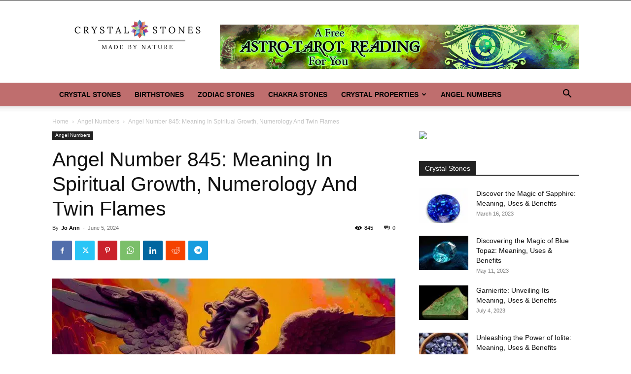

--- FILE ---
content_type: text/html; charset=UTF-8
request_url: https://crystalstones.com/angel-number-845/
body_size: 38368
content:
<!doctype html >
<!--[if IE 8]>    <html class="ie8" lang="en"> <![endif]-->
<!--[if IE 9]>    <html class="ie9" lang="en"> <![endif]-->
<!--[if gt IE 8]><!--> <html lang="en-US"> <!--<![endif]-->
<head>
    <title>Angel Number 845: Meaning In Spiritual Growth, Numerology And Twin Flames</title>
<link rel='preconnect' href='//www.linkedin.com' />
<link rel='preconnect' href='//www.facebook.com' />
<link rel='preconnect' href='//secure.gravatar.com' />
<link rel='preconnect' href='//antiquewhite-oyster-656968.hostingersite.com' />
<link rel='dns-prefetch' href='//www.linkedin.com' />
<link rel='dns-prefetch' href='//www.facebook.com' />
<link rel='dns-prefetch' href='//secure.gravatar.com' />
<link rel='dns-prefetch' href='//antiquewhite-oyster-656968.hostingersite.com' />

    <meta charset="UTF-8" />
    <meta name="viewport" content="width=device-width, initial-scale=1.0">
    <link rel="pingback" href="https://crystalstones.com/xmlrpc.php" />
    <meta name='robots' content='index, follow, max-image-preview:large, max-snippet:-1, max-video-preview:-1' />
<link rel="icon" type="image/png" href="https://ey2ryzknnqj.exactdn.com/wp-content/uploads/2020/12/favicon-16x16-1.png">
	<!-- This site is optimized with the Yoast SEO plugin v26.5 - https://yoast.com/wordpress/plugins/seo/ -->
	<meta name="description" content="Explore the mystical and captivating world of Angel Number 845. Uncover its significance in spiritual growth, its impact on numerology, and its profound connection with twin flames." />
	<link rel="canonical" href="https://antiquewhite-oyster-656968.hostingersite.com/angel-number-845/" />
	<meta property="og:locale" content="en_US" />
	<meta property="og:type" content="article" />
	<meta property="og:title" content="Angel Number 845: Meaning In Spiritual Growth, Numerology And Twin Flames" />
	<meta property="og:description" content="Explore the mystical and captivating world of Angel Number 845. Uncover its significance in spiritual growth, its impact on numerology, and its profound connection with twin flames." />
	<meta property="og:url" content="https://antiquewhite-oyster-656968.hostingersite.com/angel-number-845/" />
	<meta property="og:site_name" content="Crystal Stones" />
	<meta property="article:author" content="https://www.facebook.com/kua.jo.ann" />
	<meta property="article:published_time" content="2024-06-05T05:00:00+00:00" />
	<meta property="og:image" content="https://ey2ryzknnqj.exactdn.com/wp-content/uploads/2024/01/Angel-Number-1-2024-01-14T145346.812.jpg?strip=all&lossy=1&ssl=1" />
	<meta property="og:image:width" content="1890" />
	<meta property="og:image:height" content="1080" />
	<meta property="og:image:type" content="image/jpeg" />
	<meta name="author" content="Jo Ann" />
	<meta name="twitter:card" content="summary_large_image" />
	<meta name="twitter:label1" content="Written by" />
	<meta name="twitter:data1" content="Jo Ann" />
	<meta name="twitter:label2" content="Est. reading time" />
	<meta name="twitter:data2" content="11 minutes" />
	<script type="application/ld+json" class="yoast-schema-graph">{"@context":"https://schema.org","@graph":[{"@type":"WebPage","@id":"https://antiquewhite-oyster-656968.hostingersite.com/angel-number-845/","url":"https://antiquewhite-oyster-656968.hostingersite.com/angel-number-845/","name":"Angel Number 845: Meaning In Spiritual Growth, Numerology And Twin Flames","isPartOf":{"@id":"https://antiquewhite-oyster-656968.hostingersite.com/#website"},"primaryImageOfPage":{"@id":"https://antiquewhite-oyster-656968.hostingersite.com/angel-number-845/#primaryimage"},"image":{"@id":"https://antiquewhite-oyster-656968.hostingersite.com/angel-number-845/#primaryimage"},"thumbnailUrl":"https://ey2ryzknnqj.exactdn.com/wp-content/uploads/2024/01/Angel-Number-1-2024-01-14T145346.812.jpg?strip=all","datePublished":"2024-06-05T05:00:00+00:00","author":{"@id":"https://antiquewhite-oyster-656968.hostingersite.com/#/schema/person/3f2f35df3a75424a2fba8b6e8476b33b"},"description":"Explore the mystical and captivating world of Angel Number 845. Uncover its significance in spiritual growth, its impact on numerology, and its profound connection with twin flames.","breadcrumb":{"@id":"https://antiquewhite-oyster-656968.hostingersite.com/angel-number-845/#breadcrumb"},"inLanguage":"en-US","potentialAction":[{"@type":"ReadAction","target":["https://antiquewhite-oyster-656968.hostingersite.com/angel-number-845/"]}]},{"@type":"ImageObject","inLanguage":"en-US","@id":"https://antiquewhite-oyster-656968.hostingersite.com/angel-number-845/#primaryimage","url":"https://ey2ryzknnqj.exactdn.com/wp-content/uploads/2024/01/Angel-Number-1-2024-01-14T145346.812.jpg?strip=all","contentUrl":"https://ey2ryzknnqj.exactdn.com/wp-content/uploads/2024/01/Angel-Number-1-2024-01-14T145346.812.jpg?strip=all","width":1890,"height":1080,"caption":"Angel Number 845"},{"@type":"BreadcrumbList","@id":"https://antiquewhite-oyster-656968.hostingersite.com/angel-number-845/#breadcrumb","itemListElement":[{"@type":"ListItem","position":1,"name":"Home","item":"https://antiquewhite-oyster-656968.hostingersite.com/"},{"@type":"ListItem","position":2,"name":"Angel Number 845: Meaning In Spiritual Growth, Numerology And Twin Flames"}]},{"@type":"WebSite","@id":"https://antiquewhite-oyster-656968.hostingersite.com/#website","url":"https://antiquewhite-oyster-656968.hostingersite.com/","name":"Crystal Stones","description":"Crystal Meanings","potentialAction":[{"@type":"SearchAction","target":{"@type":"EntryPoint","urlTemplate":"https://antiquewhite-oyster-656968.hostingersite.com/?s={search_term_string}"},"query-input":{"@type":"PropertyValueSpecification","valueRequired":true,"valueName":"search_term_string"}}],"inLanguage":"en-US"},{"@type":"Person","@id":"https://antiquewhite-oyster-656968.hostingersite.com/#/schema/person/3f2f35df3a75424a2fba8b6e8476b33b","name":"Jo Ann","image":{"@type":"ImageObject","inLanguage":"en-US","@id":"https://antiquewhite-oyster-656968.hostingersite.com/#/schema/person/image/","url":"https://secure.gravatar.com/avatar/da03c533b9407bd1543d3e433006ecf2189f29c3bc53b3c66d1932205093d8eb?s=96&d=mm&r=g","contentUrl":"https://secure.gravatar.com/avatar/da03c533b9407bd1543d3e433006ecf2189f29c3bc53b3c66d1932205093d8eb?s=96&d=mm&r=g","caption":"Jo Ann"},"description":"Jo Ann is a passionate crystal enthusiast with a deep love for these precious gemstones. She is dedicated to sharing her knowledge and wisdom about crystals with others, helping them connect with the Earth's energy and find peace and love in their lives. Jo Ann's writings are filled with enthusiasm and love as she strives to inspire others to embrace the beauty and power of crystals. Through her words, she aims to empower individuals to incorporate crystals into their daily routines, unlocking their potential for healing and personal growth. Join Jo Ann on a transformative journey of self-discovery and spiritual awakening through the enchanting world of crystals. Click here to visit Jo Ann's profile page.","sameAs":["https://crystalstones.com","https://www.facebook.com/kua.jo.ann","https://www.instagram.com/lovee.gems/"],"url":"https://crystalstones.com/author/c5izpv8adn/"}]}</script>
	<!-- / Yoast SEO plugin. -->


<link rel='dns-prefetch' href='//ey2ryzknnqj.exactdn.com' />
<link rel='preconnect' href='//ey2ryzknnqj.exactdn.com' />
<link rel="alternate" type="application/rss+xml" title="Crystal Stones &raquo; Feed" href="https://crystalstones.com/feed/" />
<link rel="alternate" type="application/rss+xml" title="Crystal Stones &raquo; Comments Feed" href="https://crystalstones.com/comments/feed/" />
<link rel="alternate" type="application/rss+xml" title="Crystal Stones &raquo; Angel Number 845: Meaning In Spiritual Growth, Numerology And Twin Flames Comments Feed" href="https://crystalstones.com/angel-number-845/feed/" />
<link rel="alternate" title="oEmbed (JSON)" type="application/json+oembed" href="https://crystalstones.com/wp-json/oembed/1.0/embed?url=https%3A%2F%2Fcrystalstones.com%2Fangel-number-845%2F" />
<link rel="alternate" title="oEmbed (XML)" type="text/xml+oembed" href="https://crystalstones.com/wp-json/oembed/1.0/embed?url=https%3A%2F%2Fcrystalstones.com%2Fangel-number-845%2F&#038;format=xml" />
		<!-- This site uses the Google Analytics by MonsterInsights plugin v9.10.0 - Using Analytics tracking - https://www.monsterinsights.com/ -->
							<script src="//www.googletagmanager.com/gtag/js?id=G-FZG91MFC0P"  data-cfasync="false" data-wpfc-render="false" type="text/javascript" async></script>
			<script data-cfasync="false" data-wpfc-render="false" type="text/javascript">
				var mi_version = '9.10.0';
				var mi_track_user = true;
				var mi_no_track_reason = '';
								var MonsterInsightsDefaultLocations = {"page_location":"https:\/\/crystalstones.com\/angel-number-845\/"};
								if ( typeof MonsterInsightsPrivacyGuardFilter === 'function' ) {
					var MonsterInsightsLocations = (typeof MonsterInsightsExcludeQuery === 'object') ? MonsterInsightsPrivacyGuardFilter( MonsterInsightsExcludeQuery ) : MonsterInsightsPrivacyGuardFilter( MonsterInsightsDefaultLocations );
				} else {
					var MonsterInsightsLocations = (typeof MonsterInsightsExcludeQuery === 'object') ? MonsterInsightsExcludeQuery : MonsterInsightsDefaultLocations;
				}

								var disableStrs = [
										'ga-disable-G-FZG91MFC0P',
									];

				/* Function to detect opted out users */
				function __gtagTrackerIsOptedOut() {
					for (var index = 0; index < disableStrs.length; index++) {
						if (document.cookie.indexOf(disableStrs[index] + '=true') > -1) {
							return true;
						}
					}

					return false;
				}

				/* Disable tracking if the opt-out cookie exists. */
				if (__gtagTrackerIsOptedOut()) {
					for (var index = 0; index < disableStrs.length; index++) {
						window[disableStrs[index]] = true;
					}
				}

				/* Opt-out function */
				function __gtagTrackerOptout() {
					for (var index = 0; index < disableStrs.length; index++) {
						document.cookie = disableStrs[index] + '=true; expires=Thu, 31 Dec 2099 23:59:59 UTC; path=/';
						window[disableStrs[index]] = true;
					}
				}

				if ('undefined' === typeof gaOptout) {
					function gaOptout() {
						__gtagTrackerOptout();
					}
				}
								window.dataLayer = window.dataLayer || [];

				window.MonsterInsightsDualTracker = {
					helpers: {},
					trackers: {},
				};
				if (mi_track_user) {
					function __gtagDataLayer() {
						dataLayer.push(arguments);
					}

					function __gtagTracker(type, name, parameters) {
						if (!parameters) {
							parameters = {};
						}

						if (parameters.send_to) {
							__gtagDataLayer.apply(null, arguments);
							return;
						}

						if (type === 'event') {
														parameters.send_to = monsterinsights_frontend.v4_id;
							var hookName = name;
							if (typeof parameters['event_category'] !== 'undefined') {
								hookName = parameters['event_category'] + ':' + name;
							}

							if (typeof MonsterInsightsDualTracker.trackers[hookName] !== 'undefined') {
								MonsterInsightsDualTracker.trackers[hookName](parameters);
							} else {
								__gtagDataLayer('event', name, parameters);
							}
							
						} else {
							__gtagDataLayer.apply(null, arguments);
						}
					}

					__gtagTracker('js', new Date());
					__gtagTracker('set', {
						'developer_id.dZGIzZG': true,
											});
					if ( MonsterInsightsLocations.page_location ) {
						__gtagTracker('set', MonsterInsightsLocations);
					}
										__gtagTracker('config', 'G-FZG91MFC0P', {"forceSSL":"true","link_attribution":"true"} );
										window.gtag = __gtagTracker;										(function () {
						/* https://developers.google.com/analytics/devguides/collection/analyticsjs/ */
						/* ga and __gaTracker compatibility shim. */
						var noopfn = function () {
							return null;
						};
						var newtracker = function () {
							return new Tracker();
						};
						var Tracker = function () {
							return null;
						};
						var p = Tracker.prototype;
						p.get = noopfn;
						p.set = noopfn;
						p.send = function () {
							var args = Array.prototype.slice.call(arguments);
							args.unshift('send');
							__gaTracker.apply(null, args);
						};
						var __gaTracker = function () {
							var len = arguments.length;
							if (len === 0) {
								return;
							}
							var f = arguments[len - 1];
							if (typeof f !== 'object' || f === null || typeof f.hitCallback !== 'function') {
								if ('send' === arguments[0]) {
									var hitConverted, hitObject = false, action;
									if ('event' === arguments[1]) {
										if ('undefined' !== typeof arguments[3]) {
											hitObject = {
												'eventAction': arguments[3],
												'eventCategory': arguments[2],
												'eventLabel': arguments[4],
												'value': arguments[5] ? arguments[5] : 1,
											}
										}
									}
									if ('pageview' === arguments[1]) {
										if ('undefined' !== typeof arguments[2]) {
											hitObject = {
												'eventAction': 'page_view',
												'page_path': arguments[2],
											}
										}
									}
									if (typeof arguments[2] === 'object') {
										hitObject = arguments[2];
									}
									if (typeof arguments[5] === 'object') {
										Object.assign(hitObject, arguments[5]);
									}
									if ('undefined' !== typeof arguments[1].hitType) {
										hitObject = arguments[1];
										if ('pageview' === hitObject.hitType) {
											hitObject.eventAction = 'page_view';
										}
									}
									if (hitObject) {
										action = 'timing' === arguments[1].hitType ? 'timing_complete' : hitObject.eventAction;
										hitConverted = mapArgs(hitObject);
										__gtagTracker('event', action, hitConverted);
									}
								}
								return;
							}

							function mapArgs(args) {
								var arg, hit = {};
								var gaMap = {
									'eventCategory': 'event_category',
									'eventAction': 'event_action',
									'eventLabel': 'event_label',
									'eventValue': 'event_value',
									'nonInteraction': 'non_interaction',
									'timingCategory': 'event_category',
									'timingVar': 'name',
									'timingValue': 'value',
									'timingLabel': 'event_label',
									'page': 'page_path',
									'location': 'page_location',
									'title': 'page_title',
									'referrer' : 'page_referrer',
								};
								for (arg in args) {
																		if (!(!args.hasOwnProperty(arg) || !gaMap.hasOwnProperty(arg))) {
										hit[gaMap[arg]] = args[arg];
									} else {
										hit[arg] = args[arg];
									}
								}
								return hit;
							}

							try {
								f.hitCallback();
							} catch (ex) {
							}
						};
						__gaTracker.create = newtracker;
						__gaTracker.getByName = newtracker;
						__gaTracker.getAll = function () {
							return [];
						};
						__gaTracker.remove = noopfn;
						__gaTracker.loaded = true;
						window['__gaTracker'] = __gaTracker;
					})();
									} else {
										console.log("");
					(function () {
						function __gtagTracker() {
							return null;
						}

						window['__gtagTracker'] = __gtagTracker;
						window['gtag'] = __gtagTracker;
					})();
									}
			</script>
							<!-- / Google Analytics by MonsterInsights -->
		<style id='wp-img-auto-sizes-contain-inline-css' type='text/css'>
img:is([sizes=auto i],[sizes^="auto," i]){contain-intrinsic-size:3000px 1500px}
/*# sourceURL=wp-img-auto-sizes-contain-inline-css */
</style>
<style id='wp-emoji-styles-inline-css' type='text/css'>

	img.wp-smiley, img.emoji {
		display: inline !important;
		border: none !important;
		box-shadow: none !important;
		height: 1em !important;
		width: 1em !important;
		margin: 0 0.07em !important;
		vertical-align: -0.1em !important;
		background: none !important;
		padding: 0 !important;
	}
/*# sourceURL=wp-emoji-styles-inline-css */
</style>
<style id='wp-block-library-inline-css' type='text/css'>
:root{--wp-block-synced-color:#7a00df;--wp-block-synced-color--rgb:122,0,223;--wp-bound-block-color:var(--wp-block-synced-color);--wp-editor-canvas-background:#ddd;--wp-admin-theme-color:#007cba;--wp-admin-theme-color--rgb:0,124,186;--wp-admin-theme-color-darker-10:#006ba1;--wp-admin-theme-color-darker-10--rgb:0,107,160.5;--wp-admin-theme-color-darker-20:#005a87;--wp-admin-theme-color-darker-20--rgb:0,90,135;--wp-admin-border-width-focus:2px}@media (min-resolution:192dpi){:root{--wp-admin-border-width-focus:1.5px}}.wp-element-button{cursor:pointer}:root .has-very-light-gray-background-color{background-color:#eee}:root .has-very-dark-gray-background-color{background-color:#313131}:root .has-very-light-gray-color{color:#eee}:root .has-very-dark-gray-color{color:#313131}:root .has-vivid-green-cyan-to-vivid-cyan-blue-gradient-background{background:linear-gradient(135deg,#00d084,#0693e3)}:root .has-purple-crush-gradient-background{background:linear-gradient(135deg,#34e2e4,#4721fb 50%,#ab1dfe)}:root .has-hazy-dawn-gradient-background{background:linear-gradient(135deg,#faaca8,#dad0ec)}:root .has-subdued-olive-gradient-background{background:linear-gradient(135deg,#fafae1,#67a671)}:root .has-atomic-cream-gradient-background{background:linear-gradient(135deg,#fdd79a,#004a59)}:root .has-nightshade-gradient-background{background:linear-gradient(135deg,#330968,#31cdcf)}:root .has-midnight-gradient-background{background:linear-gradient(135deg,#020381,#2874fc)}:root{--wp--preset--font-size--normal:16px;--wp--preset--font-size--huge:42px}.has-regular-font-size{font-size:1em}.has-larger-font-size{font-size:2.625em}.has-normal-font-size{font-size:var(--wp--preset--font-size--normal)}.has-huge-font-size{font-size:var(--wp--preset--font-size--huge)}.has-text-align-center{text-align:center}.has-text-align-left{text-align:left}.has-text-align-right{text-align:right}.has-fit-text{white-space:nowrap!important}#end-resizable-editor-section{display:none}.aligncenter{clear:both}.items-justified-left{justify-content:flex-start}.items-justified-center{justify-content:center}.items-justified-right{justify-content:flex-end}.items-justified-space-between{justify-content:space-between}.screen-reader-text{border:0;clip-path:inset(50%);height:1px;margin:-1px;overflow:hidden;padding:0;position:absolute;width:1px;word-wrap:normal!important}.screen-reader-text:focus{background-color:#ddd;clip-path:none;color:#444;display:block;font-size:1em;height:auto;left:5px;line-height:normal;padding:15px 23px 14px;text-decoration:none;top:5px;width:auto;z-index:100000}html :where(.has-border-color){border-style:solid}html :where([style*=border-top-color]){border-top-style:solid}html :where([style*=border-right-color]){border-right-style:solid}html :where([style*=border-bottom-color]){border-bottom-style:solid}html :where([style*=border-left-color]){border-left-style:solid}html :where([style*=border-width]){border-style:solid}html :where([style*=border-top-width]){border-top-style:solid}html :where([style*=border-right-width]){border-right-style:solid}html :where([style*=border-bottom-width]){border-bottom-style:solid}html :where([style*=border-left-width]){border-left-style:solid}html :where(img[class*=wp-image-]){height:auto;max-width:100%}:where(figure){margin:0 0 1em}html :where(.is-position-sticky){--wp-admin--admin-bar--position-offset:var(--wp-admin--admin-bar--height,0px)}@media screen and (max-width:600px){html :where(.is-position-sticky){--wp-admin--admin-bar--position-offset:0px}}

/*# sourceURL=wp-block-library-inline-css */
</style><style id='wp-block-heading-inline-css' type='text/css'>
h1:where(.wp-block-heading).has-background,h2:where(.wp-block-heading).has-background,h3:where(.wp-block-heading).has-background,h4:where(.wp-block-heading).has-background,h5:where(.wp-block-heading).has-background,h6:where(.wp-block-heading).has-background{padding:1.25em 2.375em}h1.has-text-align-left[style*=writing-mode]:where([style*=vertical-lr]),h1.has-text-align-right[style*=writing-mode]:where([style*=vertical-rl]),h2.has-text-align-left[style*=writing-mode]:where([style*=vertical-lr]),h2.has-text-align-right[style*=writing-mode]:where([style*=vertical-rl]),h3.has-text-align-left[style*=writing-mode]:where([style*=vertical-lr]),h3.has-text-align-right[style*=writing-mode]:where([style*=vertical-rl]),h4.has-text-align-left[style*=writing-mode]:where([style*=vertical-lr]),h4.has-text-align-right[style*=writing-mode]:where([style*=vertical-rl]),h5.has-text-align-left[style*=writing-mode]:where([style*=vertical-lr]),h5.has-text-align-right[style*=writing-mode]:where([style*=vertical-rl]),h6.has-text-align-left[style*=writing-mode]:where([style*=vertical-lr]),h6.has-text-align-right[style*=writing-mode]:where([style*=vertical-rl]){rotate:180deg}
/*# sourceURL=https://ey2ryzknnqj.exactdn.com/wp-includes/blocks/heading/style.min.css */
</style>
<style id='wp-block-image-inline-css' type='text/css'>
.wp-block-image>a,.wp-block-image>figure>a{display:inline-block}.wp-block-image img{box-sizing:border-box;height:auto;max-width:100%;vertical-align:bottom}@media not (prefers-reduced-motion){.wp-block-image img.hide{visibility:hidden}.wp-block-image img.show{animation:show-content-image .4s}}.wp-block-image[style*=border-radius] img,.wp-block-image[style*=border-radius]>a{border-radius:inherit}.wp-block-image.has-custom-border img{box-sizing:border-box}.wp-block-image.aligncenter{text-align:center}.wp-block-image.alignfull>a,.wp-block-image.alignwide>a{width:100%}.wp-block-image.alignfull img,.wp-block-image.alignwide img{height:auto;width:100%}.wp-block-image .aligncenter,.wp-block-image .alignleft,.wp-block-image .alignright,.wp-block-image.aligncenter,.wp-block-image.alignleft,.wp-block-image.alignright{display:table}.wp-block-image .aligncenter>figcaption,.wp-block-image .alignleft>figcaption,.wp-block-image .alignright>figcaption,.wp-block-image.aligncenter>figcaption,.wp-block-image.alignleft>figcaption,.wp-block-image.alignright>figcaption{caption-side:bottom;display:table-caption}.wp-block-image .alignleft{float:left;margin:.5em 1em .5em 0}.wp-block-image .alignright{float:right;margin:.5em 0 .5em 1em}.wp-block-image .aligncenter{margin-left:auto;margin-right:auto}.wp-block-image :where(figcaption){margin-bottom:1em;margin-top:.5em}.wp-block-image.is-style-circle-mask img{border-radius:9999px}@supports ((-webkit-mask-image:none) or (mask-image:none)) or (-webkit-mask-image:none){.wp-block-image.is-style-circle-mask img{border-radius:0;-webkit-mask-image:url('data:image/svg+xml;utf8,<svg viewBox="0 0 100 100" xmlns="http://www.w3.org/2000/svg"><circle cx="50" cy="50" r="50"/></svg>');mask-image:url('data:image/svg+xml;utf8,<svg viewBox="0 0 100 100" xmlns="http://www.w3.org/2000/svg"><circle cx="50" cy="50" r="50"/></svg>');mask-mode:alpha;-webkit-mask-position:center;mask-position:center;-webkit-mask-repeat:no-repeat;mask-repeat:no-repeat;-webkit-mask-size:contain;mask-size:contain}}:root :where(.wp-block-image.is-style-rounded img,.wp-block-image .is-style-rounded img){border-radius:9999px}.wp-block-image figure{margin:0}.wp-lightbox-container{display:flex;flex-direction:column;position:relative}.wp-lightbox-container img{cursor:zoom-in}.wp-lightbox-container img:hover+button{opacity:1}.wp-lightbox-container button{align-items:center;backdrop-filter:blur(16px) saturate(180%);background-color:#5a5a5a40;border:none;border-radius:4px;cursor:zoom-in;display:flex;height:20px;justify-content:center;opacity:0;padding:0;position:absolute;right:16px;text-align:center;top:16px;width:20px;z-index:100}@media not (prefers-reduced-motion){.wp-lightbox-container button{transition:opacity .2s ease}}.wp-lightbox-container button:focus-visible{outline:3px auto #5a5a5a40;outline:3px auto -webkit-focus-ring-color;outline-offset:3px}.wp-lightbox-container button:hover{cursor:pointer;opacity:1}.wp-lightbox-container button:focus{opacity:1}.wp-lightbox-container button:focus,.wp-lightbox-container button:hover,.wp-lightbox-container button:not(:hover):not(:active):not(.has-background){background-color:#5a5a5a40;border:none}.wp-lightbox-overlay{box-sizing:border-box;cursor:zoom-out;height:100vh;left:0;overflow:hidden;position:fixed;top:0;visibility:hidden;width:100%;z-index:100000}.wp-lightbox-overlay .close-button{align-items:center;cursor:pointer;display:flex;justify-content:center;min-height:40px;min-width:40px;padding:0;position:absolute;right:calc(env(safe-area-inset-right) + 16px);top:calc(env(safe-area-inset-top) + 16px);z-index:5000000}.wp-lightbox-overlay .close-button:focus,.wp-lightbox-overlay .close-button:hover,.wp-lightbox-overlay .close-button:not(:hover):not(:active):not(.has-background){background:none;border:none}.wp-lightbox-overlay .lightbox-image-container{height:var(--wp--lightbox-container-height);left:50%;overflow:hidden;position:absolute;top:50%;transform:translate(-50%,-50%);transform-origin:top left;width:var(--wp--lightbox-container-width);z-index:9999999999}.wp-lightbox-overlay .wp-block-image{align-items:center;box-sizing:border-box;display:flex;height:100%;justify-content:center;margin:0;position:relative;transform-origin:0 0;width:100%;z-index:3000000}.wp-lightbox-overlay .wp-block-image img{height:var(--wp--lightbox-image-height);min-height:var(--wp--lightbox-image-height);min-width:var(--wp--lightbox-image-width);width:var(--wp--lightbox-image-width)}.wp-lightbox-overlay .wp-block-image figcaption{display:none}.wp-lightbox-overlay button{background:none;border:none}.wp-lightbox-overlay .scrim{background-color:#fff;height:100%;opacity:.9;position:absolute;width:100%;z-index:2000000}.wp-lightbox-overlay.active{visibility:visible}@media not (prefers-reduced-motion){.wp-lightbox-overlay.active{animation:turn-on-visibility .25s both}.wp-lightbox-overlay.active img{animation:turn-on-visibility .35s both}.wp-lightbox-overlay.show-closing-animation:not(.active){animation:turn-off-visibility .35s both}.wp-lightbox-overlay.show-closing-animation:not(.active) img{animation:turn-off-visibility .25s both}.wp-lightbox-overlay.zoom.active{animation:none;opacity:1;visibility:visible}.wp-lightbox-overlay.zoom.active .lightbox-image-container{animation:lightbox-zoom-in .4s}.wp-lightbox-overlay.zoom.active .lightbox-image-container img{animation:none}.wp-lightbox-overlay.zoom.active .scrim{animation:turn-on-visibility .4s forwards}.wp-lightbox-overlay.zoom.show-closing-animation:not(.active){animation:none}.wp-lightbox-overlay.zoom.show-closing-animation:not(.active) .lightbox-image-container{animation:lightbox-zoom-out .4s}.wp-lightbox-overlay.zoom.show-closing-animation:not(.active) .lightbox-image-container img{animation:none}.wp-lightbox-overlay.zoom.show-closing-animation:not(.active) .scrim{animation:turn-off-visibility .4s forwards}}@keyframes show-content-image{0%{visibility:hidden}99%{visibility:hidden}to{visibility:visible}}@keyframes turn-on-visibility{0%{opacity:0}to{opacity:1}}@keyframes turn-off-visibility{0%{opacity:1;visibility:visible}99%{opacity:0;visibility:visible}to{opacity:0;visibility:hidden}}@keyframes lightbox-zoom-in{0%{transform:translate(calc((-100vw + var(--wp--lightbox-scrollbar-width))/2 + var(--wp--lightbox-initial-left-position)),calc(-50vh + var(--wp--lightbox-initial-top-position))) scale(var(--wp--lightbox-scale))}to{transform:translate(-50%,-50%) scale(1)}}@keyframes lightbox-zoom-out{0%{transform:translate(-50%,-50%) scale(1);visibility:visible}99%{visibility:visible}to{transform:translate(calc((-100vw + var(--wp--lightbox-scrollbar-width))/2 + var(--wp--lightbox-initial-left-position)),calc(-50vh + var(--wp--lightbox-initial-top-position))) scale(var(--wp--lightbox-scale));visibility:hidden}}
/*# sourceURL=https://ey2ryzknnqj.exactdn.com/wp-includes/blocks/image/style.min.css */
</style>
<style id='wp-block-paragraph-inline-css' type='text/css'>
.is-small-text{font-size:.875em}.is-regular-text{font-size:1em}.is-large-text{font-size:2.25em}.is-larger-text{font-size:3em}.has-drop-cap:not(:focus):first-letter{float:left;font-size:8.4em;font-style:normal;font-weight:100;line-height:.68;margin:.05em .1em 0 0;text-transform:uppercase}body.rtl .has-drop-cap:not(:focus):first-letter{float:none;margin-left:.1em}p.has-drop-cap.has-background{overflow:hidden}:root :where(p.has-background){padding:1.25em 2.375em}:where(p.has-text-color:not(.has-link-color)) a{color:inherit}p.has-text-align-left[style*="writing-mode:vertical-lr"],p.has-text-align-right[style*="writing-mode:vertical-rl"]{rotate:180deg}
/*# sourceURL=https://ey2ryzknnqj.exactdn.com/wp-includes/blocks/paragraph/style.min.css */
</style>
<style id='global-styles-inline-css' type='text/css'>
:root{--wp--preset--aspect-ratio--square: 1;--wp--preset--aspect-ratio--4-3: 4/3;--wp--preset--aspect-ratio--3-4: 3/4;--wp--preset--aspect-ratio--3-2: 3/2;--wp--preset--aspect-ratio--2-3: 2/3;--wp--preset--aspect-ratio--16-9: 16/9;--wp--preset--aspect-ratio--9-16: 9/16;--wp--preset--color--black: #000000;--wp--preset--color--cyan-bluish-gray: #abb8c3;--wp--preset--color--white: #ffffff;--wp--preset--color--pale-pink: #f78da7;--wp--preset--color--vivid-red: #cf2e2e;--wp--preset--color--luminous-vivid-orange: #ff6900;--wp--preset--color--luminous-vivid-amber: #fcb900;--wp--preset--color--light-green-cyan: #7bdcb5;--wp--preset--color--vivid-green-cyan: #00d084;--wp--preset--color--pale-cyan-blue: #8ed1fc;--wp--preset--color--vivid-cyan-blue: #0693e3;--wp--preset--color--vivid-purple: #9b51e0;--wp--preset--gradient--vivid-cyan-blue-to-vivid-purple: linear-gradient(135deg,rgb(6,147,227) 0%,rgb(155,81,224) 100%);--wp--preset--gradient--light-green-cyan-to-vivid-green-cyan: linear-gradient(135deg,rgb(122,220,180) 0%,rgb(0,208,130) 100%);--wp--preset--gradient--luminous-vivid-amber-to-luminous-vivid-orange: linear-gradient(135deg,rgb(252,185,0) 0%,rgb(255,105,0) 100%);--wp--preset--gradient--luminous-vivid-orange-to-vivid-red: linear-gradient(135deg,rgb(255,105,0) 0%,rgb(207,46,46) 100%);--wp--preset--gradient--very-light-gray-to-cyan-bluish-gray: linear-gradient(135deg,rgb(238,238,238) 0%,rgb(169,184,195) 100%);--wp--preset--gradient--cool-to-warm-spectrum: linear-gradient(135deg,rgb(74,234,220) 0%,rgb(151,120,209) 20%,rgb(207,42,186) 40%,rgb(238,44,130) 60%,rgb(251,105,98) 80%,rgb(254,248,76) 100%);--wp--preset--gradient--blush-light-purple: linear-gradient(135deg,rgb(255,206,236) 0%,rgb(152,150,240) 100%);--wp--preset--gradient--blush-bordeaux: linear-gradient(135deg,rgb(254,205,165) 0%,rgb(254,45,45) 50%,rgb(107,0,62) 100%);--wp--preset--gradient--luminous-dusk: linear-gradient(135deg,rgb(255,203,112) 0%,rgb(199,81,192) 50%,rgb(65,88,208) 100%);--wp--preset--gradient--pale-ocean: linear-gradient(135deg,rgb(255,245,203) 0%,rgb(182,227,212) 50%,rgb(51,167,181) 100%);--wp--preset--gradient--electric-grass: linear-gradient(135deg,rgb(202,248,128) 0%,rgb(113,206,126) 100%);--wp--preset--gradient--midnight: linear-gradient(135deg,rgb(2,3,129) 0%,rgb(40,116,252) 100%);--wp--preset--font-size--small: 11px;--wp--preset--font-size--medium: 20px;--wp--preset--font-size--large: 32px;--wp--preset--font-size--x-large: 42px;--wp--preset--font-size--regular: 15px;--wp--preset--font-size--larger: 50px;--wp--preset--spacing--20: 0.44rem;--wp--preset--spacing--30: 0.67rem;--wp--preset--spacing--40: 1rem;--wp--preset--spacing--50: 1.5rem;--wp--preset--spacing--60: 2.25rem;--wp--preset--spacing--70: 3.38rem;--wp--preset--spacing--80: 5.06rem;--wp--preset--shadow--natural: 6px 6px 9px rgba(0, 0, 0, 0.2);--wp--preset--shadow--deep: 12px 12px 50px rgba(0, 0, 0, 0.4);--wp--preset--shadow--sharp: 6px 6px 0px rgba(0, 0, 0, 0.2);--wp--preset--shadow--outlined: 6px 6px 0px -3px rgb(255, 255, 255), 6px 6px rgb(0, 0, 0);--wp--preset--shadow--crisp: 6px 6px 0px rgb(0, 0, 0);}:where(.is-layout-flex){gap: 0.5em;}:where(.is-layout-grid){gap: 0.5em;}body .is-layout-flex{display: flex;}.is-layout-flex{flex-wrap: wrap;align-items: center;}.is-layout-flex > :is(*, div){margin: 0;}body .is-layout-grid{display: grid;}.is-layout-grid > :is(*, div){margin: 0;}:where(.wp-block-columns.is-layout-flex){gap: 2em;}:where(.wp-block-columns.is-layout-grid){gap: 2em;}:where(.wp-block-post-template.is-layout-flex){gap: 1.25em;}:where(.wp-block-post-template.is-layout-grid){gap: 1.25em;}.has-black-color{color: var(--wp--preset--color--black) !important;}.has-cyan-bluish-gray-color{color: var(--wp--preset--color--cyan-bluish-gray) !important;}.has-white-color{color: var(--wp--preset--color--white) !important;}.has-pale-pink-color{color: var(--wp--preset--color--pale-pink) !important;}.has-vivid-red-color{color: var(--wp--preset--color--vivid-red) !important;}.has-luminous-vivid-orange-color{color: var(--wp--preset--color--luminous-vivid-orange) !important;}.has-luminous-vivid-amber-color{color: var(--wp--preset--color--luminous-vivid-amber) !important;}.has-light-green-cyan-color{color: var(--wp--preset--color--light-green-cyan) !important;}.has-vivid-green-cyan-color{color: var(--wp--preset--color--vivid-green-cyan) !important;}.has-pale-cyan-blue-color{color: var(--wp--preset--color--pale-cyan-blue) !important;}.has-vivid-cyan-blue-color{color: var(--wp--preset--color--vivid-cyan-blue) !important;}.has-vivid-purple-color{color: var(--wp--preset--color--vivid-purple) !important;}.has-black-background-color{background-color: var(--wp--preset--color--black) !important;}.has-cyan-bluish-gray-background-color{background-color: var(--wp--preset--color--cyan-bluish-gray) !important;}.has-white-background-color{background-color: var(--wp--preset--color--white) !important;}.has-pale-pink-background-color{background-color: var(--wp--preset--color--pale-pink) !important;}.has-vivid-red-background-color{background-color: var(--wp--preset--color--vivid-red) !important;}.has-luminous-vivid-orange-background-color{background-color: var(--wp--preset--color--luminous-vivid-orange) !important;}.has-luminous-vivid-amber-background-color{background-color: var(--wp--preset--color--luminous-vivid-amber) !important;}.has-light-green-cyan-background-color{background-color: var(--wp--preset--color--light-green-cyan) !important;}.has-vivid-green-cyan-background-color{background-color: var(--wp--preset--color--vivid-green-cyan) !important;}.has-pale-cyan-blue-background-color{background-color: var(--wp--preset--color--pale-cyan-blue) !important;}.has-vivid-cyan-blue-background-color{background-color: var(--wp--preset--color--vivid-cyan-blue) !important;}.has-vivid-purple-background-color{background-color: var(--wp--preset--color--vivid-purple) !important;}.has-black-border-color{border-color: var(--wp--preset--color--black) !important;}.has-cyan-bluish-gray-border-color{border-color: var(--wp--preset--color--cyan-bluish-gray) !important;}.has-white-border-color{border-color: var(--wp--preset--color--white) !important;}.has-pale-pink-border-color{border-color: var(--wp--preset--color--pale-pink) !important;}.has-vivid-red-border-color{border-color: var(--wp--preset--color--vivid-red) !important;}.has-luminous-vivid-orange-border-color{border-color: var(--wp--preset--color--luminous-vivid-orange) !important;}.has-luminous-vivid-amber-border-color{border-color: var(--wp--preset--color--luminous-vivid-amber) !important;}.has-light-green-cyan-border-color{border-color: var(--wp--preset--color--light-green-cyan) !important;}.has-vivid-green-cyan-border-color{border-color: var(--wp--preset--color--vivid-green-cyan) !important;}.has-pale-cyan-blue-border-color{border-color: var(--wp--preset--color--pale-cyan-blue) !important;}.has-vivid-cyan-blue-border-color{border-color: var(--wp--preset--color--vivid-cyan-blue) !important;}.has-vivid-purple-border-color{border-color: var(--wp--preset--color--vivid-purple) !important;}.has-vivid-cyan-blue-to-vivid-purple-gradient-background{background: var(--wp--preset--gradient--vivid-cyan-blue-to-vivid-purple) !important;}.has-light-green-cyan-to-vivid-green-cyan-gradient-background{background: var(--wp--preset--gradient--light-green-cyan-to-vivid-green-cyan) !important;}.has-luminous-vivid-amber-to-luminous-vivid-orange-gradient-background{background: var(--wp--preset--gradient--luminous-vivid-amber-to-luminous-vivid-orange) !important;}.has-luminous-vivid-orange-to-vivid-red-gradient-background{background: var(--wp--preset--gradient--luminous-vivid-orange-to-vivid-red) !important;}.has-very-light-gray-to-cyan-bluish-gray-gradient-background{background: var(--wp--preset--gradient--very-light-gray-to-cyan-bluish-gray) !important;}.has-cool-to-warm-spectrum-gradient-background{background: var(--wp--preset--gradient--cool-to-warm-spectrum) !important;}.has-blush-light-purple-gradient-background{background: var(--wp--preset--gradient--blush-light-purple) !important;}.has-blush-bordeaux-gradient-background{background: var(--wp--preset--gradient--blush-bordeaux) !important;}.has-luminous-dusk-gradient-background{background: var(--wp--preset--gradient--luminous-dusk) !important;}.has-pale-ocean-gradient-background{background: var(--wp--preset--gradient--pale-ocean) !important;}.has-electric-grass-gradient-background{background: var(--wp--preset--gradient--electric-grass) !important;}.has-midnight-gradient-background{background: var(--wp--preset--gradient--midnight) !important;}.has-small-font-size{font-size: var(--wp--preset--font-size--small) !important;}.has-medium-font-size{font-size: var(--wp--preset--font-size--medium) !important;}.has-large-font-size{font-size: var(--wp--preset--font-size--large) !important;}.has-x-large-font-size{font-size: var(--wp--preset--font-size--x-large) !important;}
/*# sourceURL=global-styles-inline-css */
</style>

<style id='classic-theme-styles-inline-css' type='text/css'>
/*! This file is auto-generated */
.wp-block-button__link{color:#fff;background-color:#32373c;border-radius:9999px;box-shadow:none;text-decoration:none;padding:calc(.667em + 2px) calc(1.333em + 2px);font-size:1.125em}.wp-block-file__button{background:#32373c;color:#fff;text-decoration:none}
/*# sourceURL=/wp-includes/css/classic-themes.min.css */
</style>
<link rel='stylesheet' id='toc-screen-css' href='https://ey2ryzknnqj.exactdn.com/wp-content/plugins/table-of-contents-plus/screen.min.css?ver=2411.1' type='text/css' media='all' />
<style id='toc-screen-inline-css' type='text/css'>
div#toc_container {width: 100%;}div#toc_container ul li {font-size: 90%;}
/*# sourceURL=toc-screen-inline-css */
</style>
<link rel='stylesheet' id='td-plugin-multi-purpose-css' href='https://ey2ryzknnqj.exactdn.com/wp-content/plugins/td-composer/td-multi-purpose/style.css?ver=492e3cf54bd42df3b24a3de8e2307cafx' type='text/css' media='all' />
<link rel='stylesheet' id='td-theme-css' href='https://ey2ryzknnqj.exactdn.com/wp-content/themes/Newspaper/style.css?ver=12.7.1' type='text/css' media='all' />
<style id='td-theme-inline-css' type='text/css'>@media (max-width:767px){.td-header-desktop-wrap{display:none}}@media (min-width:767px){.td-header-mobile-wrap{display:none}}</style>
<link rel='stylesheet' id='td-legacy-framework-front-style-css' href='https://ey2ryzknnqj.exactdn.com/wp-content/plugins/td-composer/legacy/Newspaper/assets/css/td_legacy_main.css?ver=492e3cf54bd42df3b24a3de8e2307cafx' type='text/css' media='all' />
<link rel='stylesheet' id='td-standard-pack-framework-front-style-css' href='https://ey2ryzknnqj.exactdn.com/wp-content/plugins/td-standard-pack/Newspaper/assets/css/td_standard_pack_main.css?ver=8ae1459a1d876d507918f73cef68310e' type='text/css' media='all' />
<link rel='stylesheet' id='tdb_style_cloud_templates_front-css' href='https://ey2ryzknnqj.exactdn.com/wp-content/plugins/td-cloud-library/assets/css/tdb_main.css?ver=d578089f160957352b9b4ca6d880fd8f' type='text/css' media='all' />
<script type="text/javascript" src="https://ey2ryzknnqj.exactdn.com/wp-content/plugins/google-analytics-for-wordpress/assets/js/frontend-gtag.min.js?ver=9.10.0" id="monsterinsights-frontend-script-js" async="async" data-wp-strategy="async"></script>
<script data-cfasync="false" data-wpfc-render="false" type="text/javascript" id='monsterinsights-frontend-script-js-extra'>/* <![CDATA[ */
var monsterinsights_frontend = {"js_events_tracking":"true","download_extensions":"doc,pdf,ppt,zip,xls,docx,pptx,xlsx","inbound_paths":"[{\"path\":\"\\\/recommend\\\/\",\"label\":\"affiliate\"}]","home_url":"https:\/\/crystalstones.com","hash_tracking":"false","v4_id":"G-FZG91MFC0P"};/* ]]> */
</script>
<script type="text/javascript" src="https://ey2ryzknnqj.exactdn.com/wp-includes/js/jquery/jquery.min.js?ver=3.7.1" id="jquery-core-js"></script>
<script type="text/javascript" src="https://ey2ryzknnqj.exactdn.com/wp-includes/js/jquery/jquery-migrate.min.js?ver=3.4.1" id="jquery-migrate-js"></script>
<link rel="https://api.w.org/" href="https://crystalstones.com/wp-json/" /><link rel="alternate" title="JSON" type="application/json" href="https://crystalstones.com/wp-json/wp/v2/posts/19459" /><link rel="EditURI" type="application/rsd+xml" title="RSD" href="https://crystalstones.com/xmlrpc.php?rsd" />
<meta name="generator" content="WordPress 6.9" />
<link rel='shortlink' href='https://crystalstones.com/?p=19459' />
    <script>
        window.tdb_global_vars = {"wpRestUrl":"https:\/\/crystalstones.com\/wp-json\/","permalinkStructure":"\/%postname%\/"};
        window.tdb_p_autoload_vars = {"isAjax":false,"isAdminBarShowing":false,"autoloadStatus":"off","origPostEditUrl":null};
    </script>
    
    <style id="tdb-global-colors">:root{--accent-color:#fff}</style>

    
	<noscript><style>.lazyload[data-src]{display:none !important;}</style></noscript><style>.lazyload{background-image:none !important;}.lazyload:before{background-image:none !important;}</style>
<!-- JS generated by theme -->

<script type="text/javascript" id="td-generated-header-js">
    
    

	    var tdBlocksArray = []; //here we store all the items for the current page

	    // td_block class - each ajax block uses a object of this class for requests
	    function tdBlock() {
		    this.id = '';
		    this.block_type = 1; //block type id (1-234 etc)
		    this.atts = '';
		    this.td_column_number = '';
		    this.td_current_page = 1; //
		    this.post_count = 0; //from wp
		    this.found_posts = 0; //from wp
		    this.max_num_pages = 0; //from wp
		    this.td_filter_value = ''; //current live filter value
		    this.is_ajax_running = false;
		    this.td_user_action = ''; // load more or infinite loader (used by the animation)
		    this.header_color = '';
		    this.ajax_pagination_infinite_stop = ''; //show load more at page x
	    }

        // td_js_generator - mini detector
        ( function () {
            var htmlTag = document.getElementsByTagName("html")[0];

	        if ( navigator.userAgent.indexOf("MSIE 10.0") > -1 ) {
                htmlTag.className += ' ie10';
            }

            if ( !!navigator.userAgent.match(/Trident.*rv\:11\./) ) {
                htmlTag.className += ' ie11';
            }

	        if ( navigator.userAgent.indexOf("Edge") > -1 ) {
                htmlTag.className += ' ieEdge';
            }

            if ( /(iPad|iPhone|iPod)/g.test(navigator.userAgent) ) {
                htmlTag.className += ' td-md-is-ios';
            }

            var user_agent = navigator.userAgent.toLowerCase();
            if ( user_agent.indexOf("android") > -1 ) {
                htmlTag.className += ' td-md-is-android';
            }

            if ( -1 !== navigator.userAgent.indexOf('Mac OS X')  ) {
                htmlTag.className += ' td-md-is-os-x';
            }

            if ( /chrom(e|ium)/.test(navigator.userAgent.toLowerCase()) ) {
               htmlTag.className += ' td-md-is-chrome';
            }

            if ( -1 !== navigator.userAgent.indexOf('Firefox') ) {
                htmlTag.className += ' td-md-is-firefox';
            }

            if ( -1 !== navigator.userAgent.indexOf('Safari') && -1 === navigator.userAgent.indexOf('Chrome') ) {
                htmlTag.className += ' td-md-is-safari';
            }

            if( -1 !== navigator.userAgent.indexOf('IEMobile') ){
                htmlTag.className += ' td-md-is-iemobile';
            }

        })();

        var tdLocalCache = {};

        ( function () {
            "use strict";

            tdLocalCache = {
                data: {},
                remove: function (resource_id) {
                    delete tdLocalCache.data[resource_id];
                },
                exist: function (resource_id) {
                    return tdLocalCache.data.hasOwnProperty(resource_id) && tdLocalCache.data[resource_id] !== null;
                },
                get: function (resource_id) {
                    return tdLocalCache.data[resource_id];
                },
                set: function (resource_id, cachedData) {
                    tdLocalCache.remove(resource_id);
                    tdLocalCache.data[resource_id] = cachedData;
                }
            };
        })();

    
    
var td_viewport_interval_list=[{"limitBottom":767,"sidebarWidth":228},{"limitBottom":1018,"sidebarWidth":300},{"limitBottom":1140,"sidebarWidth":324}];
var tds_video_lazy="enabled";
var tdc_is_installed="yes";
var tdc_domain_active=false;
var td_ajax_url="https:\/\/crystalstones.com\/wp-admin\/admin-ajax.php?td_theme_name=Newspaper&v=12.7.1";
var td_get_template_directory_uri="https:\/\/crystalstones.com\/wp-content\/plugins\/td-composer\/legacy\/common";
var tds_snap_menu="";
var tds_logo_on_sticky="";
var tds_header_style="";
var td_please_wait="Please wait...";
var td_email_user_pass_incorrect="User or password incorrect!";
var td_email_user_incorrect="Email or username incorrect!";
var td_email_incorrect="Email incorrect!";
var td_user_incorrect="Username incorrect!";
var td_email_user_empty="Email or username empty!";
var td_pass_empty="Pass empty!";
var td_pass_pattern_incorrect="Invalid Pass Pattern!";
var td_retype_pass_incorrect="Retyped Pass incorrect!";
var tds_more_articles_on_post_enable="show";
var tds_more_articles_on_post_time_to_wait="";
var tds_more_articles_on_post_pages_distance_from_top=0;
var tds_captcha="";
var tds_theme_color_site_wide="#4db2ec";
var tds_smart_sidebar="enabled";
var tdThemeName="Newspaper";
var tdThemeNameWl="Newspaper";
var td_magnific_popup_translation_tPrev="Previous (Left arrow key)";
var td_magnific_popup_translation_tNext="Next (Right arrow key)";
var td_magnific_popup_translation_tCounter="%curr% of %total%";
var td_magnific_popup_translation_ajax_tError="The content from %url% could not be loaded.";
var td_magnific_popup_translation_image_tError="The image #%curr% could not be loaded.";
var tdBlockNonce="f4fdf5b254";
var tdMobileMenu="enabled";
var tdMobileSearch="enabled";
var tdDateNamesI18n={"month_names":["January","February","March","April","May","June","July","August","September","October","November","December"],"month_names_short":["Jan","Feb","Mar","Apr","May","Jun","Jul","Aug","Sep","Oct","Nov","Dec"],"day_names":["Sunday","Monday","Tuesday","Wednesday","Thursday","Friday","Saturday"],"day_names_short":["Sun","Mon","Tue","Wed","Thu","Fri","Sat"]};
var tdb_modal_confirm="Save";
var tdb_modal_cancel="Cancel";
var tdb_modal_confirm_alt="Yes";
var tdb_modal_cancel_alt="No";
var td_deploy_mode="deploy";
var td_ad_background_click_link="";
var td_ad_background_click_target="";
</script>


<!-- Header style compiled by theme -->

<style>:root{--td_mobile_menu_color:#ffffff;--td_mobile_icons_color:#0a0a0a;--td_mobile_gradient_one_mob:#bfe09f;--td_mobile_gradient_two_mob:#db3d67}.td-header-wrap .td-header-menu-wrap-full,.td-header-menu-wrap.td-affix,.td-header-style-3 .td-header-main-menu,.td-header-style-3 .td-affix .td-header-main-menu,.td-header-style-4 .td-header-main-menu,.td-header-style-4 .td-affix .td-header-main-menu,.td-header-style-8 .td-header-menu-wrap.td-affix,.td-header-style-8 .td-header-top-menu-full{background-color:#bf6e6e}.td-boxed-layout .td-header-style-3 .td-header-menu-wrap,.td-boxed-layout .td-header-style-4 .td-header-menu-wrap,.td-header-style-3 .td_stretch_content .td-header-menu-wrap,.td-header-style-4 .td_stretch_content .td-header-menu-wrap{background-color:#bf6e6e!important}@media (min-width:1019px){.td-header-style-1 .td-header-sp-recs,.td-header-style-1 .td-header-sp-logo{margin-bottom:28px}}@media (min-width:768px) and (max-width:1018px){.td-header-style-1 .td-header-sp-recs,.td-header-style-1 .td-header-sp-logo{margin-bottom:14px}}.td-header-style-7 .td-header-top-menu{border-bottom:none}.td-banner-wrap-full,.td-header-style-11 .td-logo-wrap-full{background-color:rgba(255,255,255,0.7)}.td-header-style-11 .td-logo-wrap-full{border-bottom:0}@media (min-width:1019px){.td-header-style-2 .td-header-sp-recs,.td-header-style-5 .td-a-rec-id-header>div,.td-header-style-5 .td-g-rec-id-header>.adsbygoogle,.td-header-style-6 .td-a-rec-id-header>div,.td-header-style-6 .td-g-rec-id-header>.adsbygoogle,.td-header-style-7 .td-a-rec-id-header>div,.td-header-style-7 .td-g-rec-id-header>.adsbygoogle,.td-header-style-8 .td-a-rec-id-header>div,.td-header-style-8 .td-g-rec-id-header>.adsbygoogle,.td-header-style-12 .td-a-rec-id-header>div,.td-header-style-12 .td-g-rec-id-header>.adsbygoogle{margin-bottom:24px!important}}@media (min-width:768px) and (max-width:1018px){.td-header-style-2 .td-header-sp-recs,.td-header-style-5 .td-a-rec-id-header>div,.td-header-style-5 .td-g-rec-id-header>.adsbygoogle,.td-header-style-6 .td-a-rec-id-header>div,.td-header-style-6 .td-g-rec-id-header>.adsbygoogle,.td-header-style-7 .td-a-rec-id-header>div,.td-header-style-7 .td-g-rec-id-header>.adsbygoogle,.td-header-style-8 .td-a-rec-id-header>div,.td-header-style-8 .td-g-rec-id-header>.adsbygoogle,.td-header-style-12 .td-a-rec-id-header>div,.td-header-style-12 .td-g-rec-id-header>.adsbygoogle{margin-bottom:14px!important}}.td-footer-wrapper,.td-footer-wrapper .td_block_template_7 .td-block-title>*,.td-footer-wrapper .td_block_template_17 .td-block-title,.td-footer-wrapper .td-block-title-wrap .td-wrapper-pulldown-filter{background-color:#d66882}.td-footer-wrapper,.td-footer-wrapper a,.td-footer-wrapper .block-title a,.td-footer-wrapper .block-title span,.td-footer-wrapper .block-title label,.td-footer-wrapper .td-excerpt,.td-footer-wrapper .td-post-author-name span,.td-footer-wrapper .td-post-date,.td-footer-wrapper .td-social-style3 .td_social_type a,.td-footer-wrapper .td-social-style3,.td-footer-wrapper .td-social-style4 .td_social_type a,.td-footer-wrapper .td-social-style4,.td-footer-wrapper .td-social-style9,.td-footer-wrapper .td-social-style10,.td-footer-wrapper .td-social-style2 .td_social_type a,.td-footer-wrapper .td-social-style8 .td_social_type a,.td-footer-wrapper .td-social-style2 .td_social_type,.td-footer-wrapper .td-social-style8 .td_social_type,.td-footer-template-13 .td-social-name,.td-footer-wrapper .td_block_template_7 .td-block-title>*{color:#353535}.td-footer-wrapper .widget_calendar th,.td-footer-wrapper .widget_calendar td,.td-footer-wrapper .td-social-style2 .td_social_type .td-social-box,.td-footer-wrapper .td-social-style8 .td_social_type .td-social-box,.td-social-style-2 .td-icon-font:after{border-color:#353535}.td-footer-wrapper .td-module-comments a,.td-footer-wrapper .td-post-category,.td-footer-wrapper .td-slide-meta .td-post-author-name span,.td-footer-wrapper .td-slide-meta .td-post-date{color:#fff}.td-footer-bottom-full .td-container::before{background-color:rgba(53,53,53,0.1)}.td-sub-footer-container{background-color:#0a0a0a}:root{--td_mobile_menu_color:#ffffff;--td_mobile_icons_color:#0a0a0a;--td_mobile_gradient_one_mob:#bfe09f;--td_mobile_gradient_two_mob:#db3d67}.td-header-wrap .td-header-menu-wrap-full,.td-header-menu-wrap.td-affix,.td-header-style-3 .td-header-main-menu,.td-header-style-3 .td-affix .td-header-main-menu,.td-header-style-4 .td-header-main-menu,.td-header-style-4 .td-affix .td-header-main-menu,.td-header-style-8 .td-header-menu-wrap.td-affix,.td-header-style-8 .td-header-top-menu-full{background-color:#bf6e6e}.td-boxed-layout .td-header-style-3 .td-header-menu-wrap,.td-boxed-layout .td-header-style-4 .td-header-menu-wrap,.td-header-style-3 .td_stretch_content .td-header-menu-wrap,.td-header-style-4 .td_stretch_content .td-header-menu-wrap{background-color:#bf6e6e!important}@media (min-width:1019px){.td-header-style-1 .td-header-sp-recs,.td-header-style-1 .td-header-sp-logo{margin-bottom:28px}}@media (min-width:768px) and (max-width:1018px){.td-header-style-1 .td-header-sp-recs,.td-header-style-1 .td-header-sp-logo{margin-bottom:14px}}.td-header-style-7 .td-header-top-menu{border-bottom:none}.td-banner-wrap-full,.td-header-style-11 .td-logo-wrap-full{background-color:rgba(255,255,255,0.7)}.td-header-style-11 .td-logo-wrap-full{border-bottom:0}@media (min-width:1019px){.td-header-style-2 .td-header-sp-recs,.td-header-style-5 .td-a-rec-id-header>div,.td-header-style-5 .td-g-rec-id-header>.adsbygoogle,.td-header-style-6 .td-a-rec-id-header>div,.td-header-style-6 .td-g-rec-id-header>.adsbygoogle,.td-header-style-7 .td-a-rec-id-header>div,.td-header-style-7 .td-g-rec-id-header>.adsbygoogle,.td-header-style-8 .td-a-rec-id-header>div,.td-header-style-8 .td-g-rec-id-header>.adsbygoogle,.td-header-style-12 .td-a-rec-id-header>div,.td-header-style-12 .td-g-rec-id-header>.adsbygoogle{margin-bottom:24px!important}}@media (min-width:768px) and (max-width:1018px){.td-header-style-2 .td-header-sp-recs,.td-header-style-5 .td-a-rec-id-header>div,.td-header-style-5 .td-g-rec-id-header>.adsbygoogle,.td-header-style-6 .td-a-rec-id-header>div,.td-header-style-6 .td-g-rec-id-header>.adsbygoogle,.td-header-style-7 .td-a-rec-id-header>div,.td-header-style-7 .td-g-rec-id-header>.adsbygoogle,.td-header-style-8 .td-a-rec-id-header>div,.td-header-style-8 .td-g-rec-id-header>.adsbygoogle,.td-header-style-12 .td-a-rec-id-header>div,.td-header-style-12 .td-g-rec-id-header>.adsbygoogle{margin-bottom:14px!important}}.td-footer-wrapper,.td-footer-wrapper .td_block_template_7 .td-block-title>*,.td-footer-wrapper .td_block_template_17 .td-block-title,.td-footer-wrapper .td-block-title-wrap .td-wrapper-pulldown-filter{background-color:#d66882}.td-footer-wrapper,.td-footer-wrapper a,.td-footer-wrapper .block-title a,.td-footer-wrapper .block-title span,.td-footer-wrapper .block-title label,.td-footer-wrapper .td-excerpt,.td-footer-wrapper .td-post-author-name span,.td-footer-wrapper .td-post-date,.td-footer-wrapper .td-social-style3 .td_social_type a,.td-footer-wrapper .td-social-style3,.td-footer-wrapper .td-social-style4 .td_social_type a,.td-footer-wrapper .td-social-style4,.td-footer-wrapper .td-social-style9,.td-footer-wrapper .td-social-style10,.td-footer-wrapper .td-social-style2 .td_social_type a,.td-footer-wrapper .td-social-style8 .td_social_type a,.td-footer-wrapper .td-social-style2 .td_social_type,.td-footer-wrapper .td-social-style8 .td_social_type,.td-footer-template-13 .td-social-name,.td-footer-wrapper .td_block_template_7 .td-block-title>*{color:#353535}.td-footer-wrapper .widget_calendar th,.td-footer-wrapper .widget_calendar td,.td-footer-wrapper .td-social-style2 .td_social_type .td-social-box,.td-footer-wrapper .td-social-style8 .td_social_type .td-social-box,.td-social-style-2 .td-icon-font:after{border-color:#353535}.td-footer-wrapper .td-module-comments a,.td-footer-wrapper .td-post-category,.td-footer-wrapper .td-slide-meta .td-post-author-name span,.td-footer-wrapper .td-slide-meta .td-post-date{color:#fff}.td-footer-bottom-full .td-container::before{background-color:rgba(53,53,53,0.1)}.td-sub-footer-container{background-color:#0a0a0a}</style>




<script type="application/ld+json">
    {
        "@context": "https://schema.org",
        "@type": "BreadcrumbList",
        "itemListElement": [
            {
                "@type": "ListItem",
                "position": 1,
                "item": {
                    "@type": "WebSite",
                    "@id": "https://crystalstones.com/",
                    "name": "Home"
                }
            },
            {
                "@type": "ListItem",
                "position": 2,
                    "item": {
                    "@type": "WebPage",
                    "@id": "https://crystalstones.com/category/angel-numbers/",
                    "name": "Angel Numbers"
                }
            }
            ,{
                "@type": "ListItem",
                "position": 3,
                    "item": {
                    "@type": "WebPage",
                    "@id": "https://crystalstones.com/angel-number-845/",
                    "name": "Angel Number 845: Meaning In Spiritual Growth, Numerology And Twin Flames"                                
                }
            }    
        ]
    }
</script>

<!-- Button style compiled by theme -->

<style></style>

	<style id="tdw-css-placeholder"></style></head>

<body data-rsssl=1 class="wp-singular post-template-default single single-post postid-19459 single-format-standard wp-theme-Newspaper td-standard-pack angel-number-845 global-block-template-1 td-full-layout" itemscope="itemscope" itemtype="https://schema.org/WebPage">

<div class="td-scroll-up" data-style="style1"><i class="td-icon-menu-up"></i></div>
    <div class="td-menu-background" style="visibility:hidden"></div>
<div id="td-mobile-nav" style="visibility:hidden">
    <div class="td-mobile-container">
        <!-- mobile menu top section -->
        <div class="td-menu-socials-wrap">
            <!-- socials -->
            <div class="td-menu-socials">
                            </div>
            <!-- close button -->
            <div class="td-mobile-close">
                <span><i class="td-icon-close-mobile"></i></span>
            </div>
        </div>

        <!-- login section -->
        
        <!-- menu section -->
        <div class="td-mobile-content">
            <div class="menu-header-container"><ul id="menu-header" class="td-mobile-main-menu"><li id="menu-item-5672" class="menu-item menu-item-type-taxonomy menu-item-object-category menu-item-first menu-item-5672"><a href="https://crystalstones.com/category/crystals/">Crystal Stones</a></li>
<li id="menu-item-5593" class="menu-item menu-item-type-taxonomy menu-item-object-category menu-item-5593"><a href="https://crystalstones.com/category/birthstones/">Birthstones</a></li>
<li id="menu-item-5624" class="menu-item menu-item-type-taxonomy menu-item-object-category menu-item-5624"><a href="https://crystalstones.com/category/zodiac-stones/">Zodiac Stones</a></li>
<li id="menu-item-6020" class="menu-item menu-item-type-taxonomy menu-item-object-category menu-item-6020"><a href="https://crystalstones.com/category/chakra-stones/">Chakra Stones</a></li>
<li id="menu-item-9280" class="menu-item menu-item-type-taxonomy menu-item-object-category menu-item-has-children menu-item-9280"><a href="https://crystalstones.com/category/crystal-properties/">Crystal Properties<i class="td-icon-menu-right td-element-after"></i></a>
<ul class="sub-menu">
	<li id="menu-item-6632" class="menu-item menu-item-type-taxonomy menu-item-object-category menu-item-6632"><a href="https://crystalstones.com/category/crystal-colors/">Crystal Colors</a></li>
</ul>
</li>
<li id="menu-item-18441" class="menu-item menu-item-type-taxonomy menu-item-object-category current-post-ancestor current-menu-parent current-post-parent menu-item-18441"><a href="https://crystalstones.com/category/angel-numbers/">Angel Numbers</a></li>
</ul></div>        </div>
    </div>

    <!-- register/login section -->
    </div><div class="td-search-background" style="visibility:hidden"></div>
<div class="td-search-wrap-mob" style="visibility:hidden">
	<div class="td-drop-down-search">
		<form method="get" class="td-search-form" action="https://crystalstones.com/">
			<!-- close button -->
			<div class="td-search-close">
				<span><i class="td-icon-close-mobile"></i></span>
			</div>
			<div role="search" class="td-search-input">
				<span>Search</span>
				<input id="td-header-search-mob" type="text" value="" name="s" autocomplete="off" />
			</div>
		</form>
		<div id="td-aj-search-mob" class="td-ajax-search-flex"></div>
	</div>
</div>

    <div id="td-outer-wrap" class="td-theme-wrap">
    
        
            <div class="tdc-header-wrap ">

            <!--
Header style 1
-->


<div class="td-header-wrap td-header-style-1 ">
    
    <div class="td-header-top-menu-full td-container-wrap ">
        <div class="td-container td-header-row td-header-top-menu">
            
    <div class="top-bar-style-1">
        
<div class="td-header-sp-top-menu">


	</div>
        <div class="td-header-sp-top-widget">
    
    </div>

    </div>

<!-- LOGIN MODAL -->

                <div id="login-form" class="white-popup-block mfp-hide mfp-with-anim td-login-modal-wrap">
                    <div class="td-login-wrap">
                        <a href="#" aria-label="Back" class="td-back-button"><i class="td-icon-modal-back"></i></a>
                        <div id="td-login-div" class="td-login-form-div td-display-block">
                            <div class="td-login-panel-title">Sign in</div>
                            <div class="td-login-panel-descr">Welcome! Log into your account</div>
                            <div class="td_display_err"></div>
                            <form id="loginForm" action="#" method="post">
                                <div class="td-login-inputs"><input class="td-login-input" autocomplete="username" type="text" name="login_email" id="login_email" value="" required><label for="login_email">your username</label></div>
                                <div class="td-login-inputs"><input class="td-login-input" autocomplete="current-password" type="password" name="login_pass" id="login_pass" value="" required><label for="login_pass">your password</label></div>
                                <input type="button"  name="login_button" id="login_button" class="wpb_button btn td-login-button" value="Login">
                                
                            </form>

                            

                            <div class="td-login-info-text"><a href="#" id="forgot-pass-link">Forgot your password? Get help</a></div>
                            
                            
                            
                            <div class="td-login-info-text"><a class="privacy-policy-link" href="https://crystalstones.com/privacy-policy/">Privacy Policy</a></div>
                        </div>

                        

                         <div id="td-forgot-pass-div" class="td-login-form-div td-display-none">
                            <div class="td-login-panel-title">Password recovery</div>
                            <div class="td-login-panel-descr">Recover your password</div>
                            <div class="td_display_err"></div>
                            <form id="forgotpassForm" action="#" method="post">
                                <div class="td-login-inputs"><input class="td-login-input" type="text" name="forgot_email" id="forgot_email" value="" required><label for="forgot_email">your email</label></div>
                                <input type="button" name="forgot_button" id="forgot_button" class="wpb_button btn td-login-button" value="Send My Password">
                            </form>
                            <div class="td-login-info-text">A password will be e-mailed to you.</div>
                        </div>
                        
                        
                    </div>
                </div>
                        </div>
    </div>

    <div class="td-banner-wrap-full td-logo-wrap-full td-container-wrap ">
        <div class="td-container td-header-row td-header-header">
            <div class="td-header-sp-logo">
                        <a class="td-main-logo" href="https://crystalstones.com/">
            <img class="td-retina-data lazyload" data-retina="https://ey2ryzknnqj.exactdn.com/wp-content/uploads/2024/04/Crystal-Stone-Logo-2024.png?strip=all" src="[data-uri]" alt=""  width="1385" height="444" data-src="https://ey2ryzknnqj.exactdn.com/wp-content/uploads/2024/04/Crystal-Stone-Logo-2024.png?strip=all" decoding="async" data-eio-rwidth="1385" data-eio-rheight="444" /><noscript><img class="td-retina-data" data-retina="https://ey2ryzknnqj.exactdn.com/wp-content/uploads/2024/04/Crystal-Stone-Logo-2024.png?strip=all" src="https://ey2ryzknnqj.exactdn.com/wp-content/uploads/2024/04/Crystal-Stone-Logo-2024.png?strip=all" alt=""  width="1385" height="444" data-eio="l" /></noscript>
            <span class="td-visual-hidden">Crystal Stones</span>
        </a>
                </div>
                            <div class="td-header-sp-recs">
                    <div class="td-header-rec-wrap">
    <div class="td-a-rec td-a-rec-id-header  td-a-rec-no-translate tdi_1 td_block_template_1">
<style>.tdi_1.td-a-rec{text-align:center}.tdi_1.td-a-rec:not(.td-a-rec-no-translate){transform:translateZ(0)}.tdi_1 .td-element-style{z-index:-1}.tdi_1.td-a-rec-img{text-align:left}.tdi_1.td-a-rec-img img{margin:0 auto 0 0}.tdi_1 .td_spot_img_all img,.tdi_1 .td_spot_img_tl img,.tdi_1 .td_spot_img_tp img,.tdi_1 .td_spot_img_mob img{border-style:none}@media (max-width:767px){.tdi_1.td-a-rec-img{text-align:center}}</style><p align="center"><a target="_blank" href="https://crystalstones.com/astrotaro"><img border="0" src="[data-uri]" align="center" alt="" data-src="https://ey2ryzknnqj.exactdn.com/wp-content/uploads/2023/05/astrotarot.gif?strip=all" decoding="async" class="lazyload" data-eio-rwidth="728" data-eio-rheight="90"><noscript><img border="0" src="https://ey2ryzknnqj.exactdn.com/wp-content/uploads/2023/05/astrotarot.gif?strip=all" align="center" alt="" data-eio="l"></noscript></a></p>
</div>
</div>                </div>
                    </div>
    </div>

    <div class="td-header-menu-wrap-full td-container-wrap ">
        
        <div class="td-header-menu-wrap td-header-gradient ">
            <div class="td-container td-header-row td-header-main-menu">
                <div id="td-header-menu" role="navigation">
        <div id="td-top-mobile-toggle"><a href="#" role="button" aria-label="Menu"><i class="td-icon-font td-icon-mobile"></i></a></div>
        <div class="td-main-menu-logo td-logo-in-header">
        		<a class="td-mobile-logo td-sticky-disable" aria-label="Logo" href="https://crystalstones.com/">
			<img class="td-retina-data lazyload" data-retina="https://ey2ryzknnqj.exactdn.com/wp-content/uploads/2020/12/CrystalStones2logo.png?strip=all" src="[data-uri]" alt=""  width="642" height="199" data-src="https://ey2ryzknnqj.exactdn.com/wp-content/uploads/2020/12/CrystalStones2logo.png?strip=all" decoding="async" data-eio-rwidth="642" data-eio-rheight="199" /><noscript><img class="td-retina-data" data-retina="https://ey2ryzknnqj.exactdn.com/wp-content/uploads/2020/12/CrystalStones2logo.png?strip=all" src="https://ey2ryzknnqj.exactdn.com/wp-content/uploads/2020/12/CrystalStones2logo.png?strip=all" alt=""  width="642" height="199" data-eio="l" /></noscript>
		</a>
			<a class="td-header-logo td-sticky-disable" aria-label="Logo" href="https://crystalstones.com/">
			<img class="td-retina-data lazyload" data-retina="https://ey2ryzknnqj.exactdn.com/wp-content/uploads/2024/04/Crystal-Stone-Logo-2024.png?strip=all" src="[data-uri]" alt=""  width="642" height="199" data-src="https://ey2ryzknnqj.exactdn.com/wp-content/uploads/2024/04/Crystal-Stone-Logo-2024.png?strip=all" decoding="async" data-eio-rwidth="1385" data-eio-rheight="444" /><noscript><img class="td-retina-data" data-retina="https://ey2ryzknnqj.exactdn.com/wp-content/uploads/2024/04/Crystal-Stone-Logo-2024.png?strip=all" src="https://ey2ryzknnqj.exactdn.com/wp-content/uploads/2024/04/Crystal-Stone-Logo-2024.png?strip=all" alt=""  width="642" height="199" data-eio="l" /></noscript>
		</a>
	    </div>
    <div class="menu-header-container"><ul id="menu-header-1" class="sf-menu"><li class="menu-item menu-item-type-taxonomy menu-item-object-category menu-item-first td-menu-item td-normal-menu menu-item-5672"><a href="https://crystalstones.com/category/crystals/">Crystal Stones</a></li>
<li class="menu-item menu-item-type-taxonomy menu-item-object-category td-menu-item td-normal-menu menu-item-5593"><a href="https://crystalstones.com/category/birthstones/">Birthstones</a></li>
<li class="menu-item menu-item-type-taxonomy menu-item-object-category td-menu-item td-normal-menu menu-item-5624"><a href="https://crystalstones.com/category/zodiac-stones/">Zodiac Stones</a></li>
<li class="menu-item menu-item-type-taxonomy menu-item-object-category td-menu-item td-normal-menu menu-item-6020"><a href="https://crystalstones.com/category/chakra-stones/">Chakra Stones</a></li>
<li class="menu-item menu-item-type-taxonomy menu-item-object-category menu-item-has-children td-menu-item td-normal-menu menu-item-9280"><a href="https://crystalstones.com/category/crystal-properties/">Crystal Properties</a>
<ul class="sub-menu">
	<li class="menu-item menu-item-type-taxonomy menu-item-object-category td-menu-item td-normal-menu menu-item-6632"><a href="https://crystalstones.com/category/crystal-colors/">Crystal Colors</a></li>
</ul>
</li>
<li class="menu-item menu-item-type-taxonomy menu-item-object-category current-post-ancestor current-menu-parent current-post-parent td-menu-item td-normal-menu menu-item-18441"><a href="https://crystalstones.com/category/angel-numbers/">Angel Numbers</a></li>
</ul></div></div>


    <div class="header-search-wrap">
        <div class="td-search-btns-wrap">
            <a id="td-header-search-button" href="#" role="button" aria-label="Search" class="dropdown-toggle " data-toggle="dropdown"><i class="td-icon-search"></i></a>
                            <a id="td-header-search-button-mob" href="#" role="button" aria-label="Search" class="dropdown-toggle " data-toggle="dropdown"><i class="td-icon-search"></i></a>
                    </div>

        <div class="td-drop-down-search" aria-labelledby="td-header-search-button">
            <form method="get" class="td-search-form" action="https://crystalstones.com/">
                <div role="search" class="td-head-form-search-wrap">
                    <input id="td-header-search" type="text" value="" name="s" autocomplete="off" /><input class="wpb_button wpb_btn-inverse btn" type="submit" id="td-header-search-top" value="Search" />
                </div>
            </form>
            <div id="td-aj-search"></div>
        </div>
    </div>

            </div>
        </div>
    </div>

</div>
            </div>

            
    <div class="td-main-content-wrap td-container-wrap">

        <div class="td-container td-post-template-default ">
            <div class="td-crumb-container"><div class="entry-crumbs"><span><a title="" class="entry-crumb" href="https://crystalstones.com/">Home</a></span> <i class="td-icon-right td-bread-sep"></i> <span><a title="View all posts in Angel Numbers" class="entry-crumb" href="https://crystalstones.com/category/angel-numbers/">Angel Numbers</a></span> <i class="td-icon-right td-bread-sep td-bred-no-url-last"></i> <span class="td-bred-no-url-last">Angel Number 845: Meaning In Spiritual Growth, Numerology And Twin Flames</span></div></div>

            <div class="td-pb-row">
                                        <div class="td-pb-span8 td-main-content" role="main">
                            <div class="td-ss-main-content">
                                
    <article id="post-19459" class="post-19459 post type-post status-publish format-standard has-post-thumbnail category-angel-numbers" itemscope itemtype="https://schema.org/Article">
        <div class="td-post-header">

            <!-- category --><ul class="td-category"><li class="entry-category"><a  href="https://crystalstones.com/category/angel-numbers/">Angel Numbers</a></li></ul>
            <header class="td-post-title">
                <h1 class="entry-title">Angel Number 845: Meaning In Spiritual Growth, Numerology And Twin Flames</h1>
                

                <div class="td-module-meta-info">
                    <!-- author --><div class="td-post-author-name"><div class="td-author-by">By</div> <a href="https://crystalstones.com/author/c5izpv8adn/">Jo Ann</a><div class="td-author-line"> - </div> </div>                    <!-- date --><span class="td-post-date"><time class="entry-date updated td-module-date" datetime="2024-06-05T13:00:00+08:00" >June 5, 2024</time></span>                    <!-- comments --><div class="td-post-comments"><a href="https://crystalstones.com/angel-number-845/#respond"><i class="td-icon-comments"></i>0</a></div>                    <!-- views --><div class="td-post-views"><i class="td-icon-views"></i><span class="td-nr-views-19459">845</span></div>                </div>

            </header>

        </div>

        <div class="td-post-sharing-top"><div id="td_social_sharing_article_top" class="td-post-sharing td-ps-bg td-ps-notext td-post-sharing-style1 ">
		<style>.td-post-sharing-classic{position:relative;height:20px}.td-post-sharing{margin-left:-3px;margin-right:-3px;font-family:var(--td_default_google_font_1,'Open Sans','Open Sans Regular',sans-serif);z-index:2;white-space:nowrap;opacity:0}.td-post-sharing.td-social-show-all{white-space:normal}.td-js-loaded .td-post-sharing{-webkit-transition:opacity 0.3s;transition:opacity 0.3s;opacity:1}.td-post-sharing-classic+.td-post-sharing{margin-top:15px}@media (max-width:767px){.td-post-sharing-classic+.td-post-sharing{margin-top:8px}}.td-post-sharing-top{margin-bottom:30px}@media (max-width:767px){.td-post-sharing-top{margin-bottom:20px}}.td-post-sharing-bottom{border-style:solid;border-color:#ededed;border-width:1px 0;padding:21px 0;margin-bottom:42px}.td-post-sharing-bottom .td-post-sharing{margin-bottom:-7px}.td-post-sharing-visible,.td-social-sharing-hidden{display:inline-block}.td-social-sharing-hidden ul{display:none}.td-social-show-all .td-pulldown-filter-list{display:inline-block}.td-social-network,.td-social-handler{position:relative;display:inline-block;margin:0 3px 7px;height:40px;min-width:40px;font-size:11px;text-align:center;vertical-align:middle}.td-ps-notext .td-social-network .td-social-but-icon,.td-ps-notext .td-social-handler .td-social-but-icon{border-top-right-radius:2px;border-bottom-right-radius:2px}.td-social-network{color:#000;overflow:hidden}.td-social-network .td-social-but-icon{border-top-left-radius:2px;border-bottom-left-radius:2px}.td-social-network .td-social-but-text{border-top-right-radius:2px;border-bottom-right-radius:2px}.td-social-network:hover{opacity:0.8!important}.td-social-handler{color:#444;border:1px solid #e9e9e9;border-radius:2px}.td-social-handler .td-social-but-text{font-weight:700}.td-social-handler .td-social-but-text:before{background-color:#000;opacity:0.08}.td-social-share-text{margin-right:18px}.td-social-share-text:before,.td-social-share-text:after{content:'';position:absolute;top:50%;-webkit-transform:translateY(-50%);transform:translateY(-50%);left:100%;width:0;height:0;border-style:solid}.td-social-share-text:before{border-width:9px 0 9px 11px;border-color:transparent transparent transparent #e9e9e9}.td-social-share-text:after{border-width:8px 0 8px 10px;border-color:transparent transparent transparent #fff}.td-social-but-text,.td-social-but-icon{display:inline-block;position:relative}.td-social-but-icon{padding-left:13px;padding-right:13px;line-height:40px;z-index:1}.td-social-but-icon i{position:relative;top:-1px;vertical-align:middle}.td-social-but-text{margin-left:-6px;padding-left:12px;padding-right:17px;line-height:40px}.td-social-but-text:before{content:'';position:absolute;top:12px;left:0;width:1px;height:16px;background-color:#fff;opacity:0.2;z-index:1}.td-social-handler i,.td-social-facebook i,.td-social-reddit i,.td-social-linkedin i,.td-social-tumblr i,.td-social-stumbleupon i,.td-social-vk i,.td-social-viber i,.td-social-flipboard i,.td-social-koo i{font-size:14px}.td-social-telegram i{font-size:16px}.td-social-mail i,.td-social-line i,.td-social-print i{font-size:15px}.td-social-handler .td-icon-share{top:-1px;left:-1px}.td-social-twitter .td-icon-twitter{font-size:14px}.td-social-pinterest .td-icon-pinterest{font-size:13px}.td-social-whatsapp .td-icon-whatsapp,.td-social-kakao .td-icon-kakao{font-size:18px}.td-social-kakao .td-icon-kakao:before{color:#3C1B1D}.td-social-reddit .td-social-but-icon{padding-right:12px}.td-social-reddit .td-icon-reddit{left:-1px}.td-social-telegram .td-social-but-icon{padding-right:12px}.td-social-telegram .td-icon-telegram{left:-1px}.td-social-stumbleupon .td-social-but-icon{padding-right:11px}.td-social-stumbleupon .td-icon-stumbleupon{left:-2px}.td-social-digg .td-social-but-icon{padding-right:11px}.td-social-digg .td-icon-digg{left:-2px;font-size:17px}.td-social-vk .td-social-but-icon{padding-right:11px}.td-social-vk .td-icon-vk{left:-2px}.td-social-naver .td-icon-naver{left:-1px;font-size:16px}.td-social-gettr .td-icon-gettr{font-size:25px}.td-ps-notext .td-social-gettr .td-icon-gettr{left:-5px}.td-social-copy_url{position:relative}.td-social-copy_url-check{position:absolute;top:50%;left:50%;transform:translate(-50%,-50%);color:#fff;opacity:0;pointer-events:none;transition:opacity .2s ease-in-out;z-index:11}.td-social-copy_url .td-icon-copy_url{left:-1px;font-size:17px}.td-social-copy_url-disabled{pointer-events:none}.td-social-copy_url-disabled .td-icon-copy_url{opacity:0}.td-social-copy_url-copied .td-social-copy_url-check{opacity:1}@keyframes social_copy_url_loader{0%{-webkit-transform:rotate(0);transform:rotate(0)}100%{-webkit-transform:rotate(360deg);transform:rotate(360deg)}}.td-social-expand-tabs i{top:-2px;left:-1px;font-size:16px}.td-ps-bg .td-social-network{color:#fff}.td-ps-bg .td-social-facebook .td-social-but-icon,.td-ps-bg .td-social-facebook .td-social-but-text{background-color:#516eab}.td-ps-bg .td-social-twitter .td-social-but-icon,.td-ps-bg .td-social-twitter .td-social-but-text{background-color:#29c5f6}.td-ps-bg .td-social-pinterest .td-social-but-icon,.td-ps-bg .td-social-pinterest .td-social-but-text{background-color:#ca212a}.td-ps-bg .td-social-whatsapp .td-social-but-icon,.td-ps-bg .td-social-whatsapp .td-social-but-text{background-color:#7bbf6a}.td-ps-bg .td-social-reddit .td-social-but-icon,.td-ps-bg .td-social-reddit .td-social-but-text{background-color:#f54200}.td-ps-bg .td-social-mail .td-social-but-icon,.td-ps-bg .td-social-digg .td-social-but-icon,.td-ps-bg .td-social-copy_url .td-social-but-icon,.td-ps-bg .td-social-mail .td-social-but-text,.td-ps-bg .td-social-digg .td-social-but-text,.td-ps-bg .td-social-copy_url .td-social-but-text{background-color:#000}.td-ps-bg .td-social-print .td-social-but-icon,.td-ps-bg .td-social-print .td-social-but-text{background-color:#333}.td-ps-bg .td-social-linkedin .td-social-but-icon,.td-ps-bg .td-social-linkedin .td-social-but-text{background-color:#0266a0}.td-ps-bg .td-social-tumblr .td-social-but-icon,.td-ps-bg .td-social-tumblr .td-social-but-text{background-color:#3e5a70}.td-ps-bg .td-social-telegram .td-social-but-icon,.td-ps-bg .td-social-telegram .td-social-but-text{background-color:#179cde}.td-ps-bg .td-social-stumbleupon .td-social-but-icon,.td-ps-bg .td-social-stumbleupon .td-social-but-text{background-color:#ee4813}.td-ps-bg .td-social-vk .td-social-but-icon,.td-ps-bg .td-social-vk .td-social-but-text{background-color:#4c75a3}.td-ps-bg .td-social-line .td-social-but-icon,.td-ps-bg .td-social-line .td-social-but-text{background-color:#00b900}.td-ps-bg .td-social-viber .td-social-but-icon,.td-ps-bg .td-social-viber .td-social-but-text{background-color:#5d54a4}.td-ps-bg .td-social-naver .td-social-but-icon,.td-ps-bg .td-social-naver .td-social-but-text{background-color:#3ec729}.td-ps-bg .td-social-flipboard .td-social-but-icon,.td-ps-bg .td-social-flipboard .td-social-but-text{background-color:#f42827}.td-ps-bg .td-social-kakao .td-social-but-icon,.td-ps-bg .td-social-kakao .td-social-but-text{background-color:#f9e000}.td-ps-bg .td-social-gettr .td-social-but-icon,.td-ps-bg .td-social-gettr .td-social-but-text{background-color:#fc223b}.td-ps-bg .td-social-koo .td-social-but-icon,.td-ps-bg .td-social-koo .td-social-but-text{background-color:#facd00}.td-ps-dark-bg .td-social-network{color:#fff}.td-ps-dark-bg .td-social-network .td-social-but-icon,.td-ps-dark-bg .td-social-network .td-social-but-text{background-color:#000}.td-ps-border .td-social-network .td-social-but-icon,.td-ps-border .td-social-network .td-social-but-text{line-height:38px;border-width:1px;border-style:solid}.td-ps-border .td-social-network .td-social-but-text{border-left-width:0}.td-ps-border .td-social-network .td-social-but-text:before{background-color:#000;opacity:0.08}.td-ps-border.td-ps-padding .td-social-network .td-social-but-icon{border-right-width:0}.td-ps-border.td-ps-padding .td-social-network.td-social-expand-tabs .td-social-but-icon{border-right-width:1px}.td-ps-border-grey .td-social-but-icon,.td-ps-border-grey .td-social-but-text{border-color:#e9e9e9}.td-ps-border-colored .td-social-facebook .td-social-but-icon,.td-ps-border-colored .td-social-facebook .td-social-but-text{border-color:#516eab}.td-ps-border-colored .td-social-twitter .td-social-but-icon,div.td-ps-border-colored .td-social-twitter .td-social-but-text{border-color:#29c5f6;color:#29c5f6}.td-ps-border-colored .td-social-pinterest .td-social-but-icon,.td-ps-border-colored .td-social-pinterest .td-social-but-text{border-color:#ca212a}.td-ps-border-colored .td-social-whatsapp .td-social-but-icon,.td-ps-border-colored .td-social-whatsapp .td-social-but-text{border-color:#7bbf6a}.td-ps-border-colored .td-social-reddit .td-social-but-icon,.td-ps-border-colored .td-social-reddit .td-social-but-text{border-color:#f54200}.td-ps-border-colored .td-social-mail .td-social-but-icon,.td-ps-border-colored .td-social-digg .td-social-but-icon,.td-ps-border-colored .td-social-copy_url .td-social-but-icon,.td-ps-border-colored .td-social-mail .td-social-but-text,.td-ps-border-colored .td-social-digg .td-social-but-text,.td-ps-border-colored .td-social-copy_url .td-social-but-text{border-color:#000}.td-ps-border-colored .td-social-print .td-social-but-icon,.td-ps-border-colored .td-social-print .td-social-but-text{border-color:#333}.td-ps-border-colored .td-social-linkedin .td-social-but-icon,.td-ps-border-colored .td-social-linkedin .td-social-but-text{border-color:#0266a0}.td-ps-border-colored .td-social-tumblr .td-social-but-icon,.td-ps-border-colored .td-social-tumblr .td-social-but-text{border-color:#3e5a70}.td-ps-border-colored .td-social-telegram .td-social-but-icon,.td-ps-border-colored .td-social-telegram .td-social-but-text{border-color:#179cde}.td-ps-border-colored .td-social-stumbleupon .td-social-but-icon,.td-ps-border-colored .td-social-stumbleupon .td-social-but-text{border-color:#ee4813}.td-ps-border-colored .td-social-vk .td-social-but-icon,.td-ps-border-colored .td-social-vk .td-social-but-text{border-color:#4c75a3}.td-ps-border-colored .td-social-line .td-social-but-icon,.td-ps-border-colored .td-social-line .td-social-but-text{border-color:#00b900}.td-ps-border-colored .td-social-viber .td-social-but-icon,.td-ps-border-colored .td-social-viber .td-social-but-text{border-color:#5d54a4}.td-ps-border-colored .td-social-naver .td-social-but-icon,.td-ps-border-colored .td-social-naver .td-social-but-text{border-color:#3ec729}.td-ps-border-colored .td-social-flipboard .td-social-but-icon,.td-ps-border-colored .td-social-flipboard .td-social-but-text{border-color:#f42827}.td-ps-border-colored .td-social-kakao .td-social-but-icon,.td-ps-border-colored .td-social-kakao .td-social-but-text{border-color:#f9e000}.td-ps-border-colored .td-social-gettr .td-social-but-icon,.td-ps-border-colored .td-social-gettr .td-social-but-text{border-color:#fc223b}.td-ps-border-colored .td-social-koo .td-social-but-icon,.td-ps-border-colored .td-social-koo .td-social-but-text{border-color:#facd00}.td-ps-icon-bg .td-social-but-icon{height:100%;border-color:transparent!important}.td-ps-icon-bg .td-social-network .td-social-but-icon{color:#fff}.td-ps-icon-bg .td-social-facebook .td-social-but-icon{background-color:#516eab}.td-ps-icon-bg .td-social-twitter .td-social-but-icon{background-color:#29c5f6}.td-ps-icon-bg .td-social-pinterest .td-social-but-icon{background-color:#ca212a}.td-ps-icon-bg .td-social-whatsapp .td-social-but-icon{background-color:#7bbf6a}.td-ps-icon-bg .td-social-reddit .td-social-but-icon{background-color:#f54200}.td-ps-icon-bg .td-social-mail .td-social-but-icon,.td-ps-icon-bg .td-social-digg .td-social-but-icon,.td-ps-icon-bg .td-social-copy_url .td-social-but-icon{background-color:#000}.td-ps-icon-bg .td-social-print .td-social-but-icon{background-color:#333}.td-ps-icon-bg .td-social-linkedin .td-social-but-icon{background-color:#0266a0}.td-ps-icon-bg .td-social-tumblr .td-social-but-icon{background-color:#3e5a70}.td-ps-icon-bg .td-social-telegram .td-social-but-icon{background-color:#179cde}.td-ps-icon-bg .td-social-stumbleupon .td-social-but-icon{background-color:#ee4813}.td-ps-icon-bg .td-social-vk .td-social-but-icon{background-color:#4c75a3}.td-ps-icon-bg .td-social-line .td-social-but-icon{background-color:#00b900}.td-ps-icon-bg .td-social-viber .td-social-but-icon{background-color:#5d54a4}.td-ps-icon-bg .td-social-naver .td-social-but-icon{background-color:#3ec729}.td-ps-icon-bg .td-social-flipboard .td-social-but-icon{background-color:#f42827}.td-ps-icon-bg .td-social-kakao .td-social-but-icon{background-color:#f9e000}.td-ps-icon-bg .td-social-gettr .td-social-but-icon{background-color:#fc223b}.td-ps-icon-bg .td-social-koo .td-social-but-icon{background-color:#facd00}.td-ps-icon-bg .td-social-but-text{margin-left:-3px}.td-ps-icon-bg .td-social-network .td-social-but-text:before{display:none}.td-ps-icon-arrow .td-social-network .td-social-but-icon:after{content:'';position:absolute;top:50%;-webkit-transform:translateY(-50%);transform:translateY(-50%);left:calc(100% + 1px);width:0;height:0;border-style:solid;border-width:9px 0 9px 11px;border-color:transparent transparent transparent #000}.td-ps-icon-arrow .td-social-network .td-social-but-text{padding-left:20px}.td-ps-icon-arrow .td-social-network .td-social-but-text:before{display:none}.td-ps-icon-arrow.td-ps-padding .td-social-network .td-social-but-icon:after{left:100%}.td-ps-icon-arrow .td-social-facebook .td-social-but-icon:after{border-left-color:#516eab}.td-ps-icon-arrow .td-social-twitter .td-social-but-icon:after{border-left-color:#29c5f6}.td-ps-icon-arrow .td-social-pinterest .td-social-but-icon:after{border-left-color:#ca212a}.td-ps-icon-arrow .td-social-whatsapp .td-social-but-icon:after{border-left-color:#7bbf6a}.td-ps-icon-arrow .td-social-reddit .td-social-but-icon:after{border-left-color:#f54200}.td-ps-icon-arrow .td-social-mail .td-social-but-icon:after,.td-ps-icon-arrow .td-social-digg .td-social-but-icon:after,.td-ps-icon-arrow .td-social-copy_url .td-social-but-icon:after{border-left-color:#000}.td-ps-icon-arrow .td-social-print .td-social-but-icon:after{border-left-color:#333}.td-ps-icon-arrow .td-social-linkedin .td-social-but-icon:after{border-left-color:#0266a0}.td-ps-icon-arrow .td-social-tumblr .td-social-but-icon:after{border-left-color:#3e5a70}.td-ps-icon-arrow .td-social-telegram .td-social-but-icon:after{border-left-color:#179cde}.td-ps-icon-arrow .td-social-stumbleupon .td-social-but-icon:after{border-left-color:#ee4813}.td-ps-icon-arrow .td-social-vk .td-social-but-icon:after{border-left-color:#4c75a3}.td-ps-icon-arrow .td-social-line .td-social-but-icon:after{border-left-color:#00b900}.td-ps-icon-arrow .td-social-viber .td-social-but-icon:after{border-left-color:#5d54a4}.td-ps-icon-arrow .td-social-naver .td-social-but-icon:after{border-left-color:#3ec729}.td-ps-icon-arrow .td-social-flipboard .td-social-but-icon:after{border-left-color:#f42827}.td-ps-icon-arrow .td-social-kakao .td-social-but-icon:after{border-left-color:#f9e000}.td-ps-icon-arrow .td-social-gettr .td-social-but-icon:after{border-left-color:#fc223b}.td-ps-icon-arrow .td-social-koo .td-social-but-icon:after{border-left-color:#facd00}.td-ps-icon-arrow .td-social-expand-tabs .td-social-but-icon:after{display:none}.td-ps-icon-color .td-social-facebook .td-social-but-icon{color:#516eab}.td-ps-icon-color .td-social-pinterest .td-social-but-icon{color:#ca212a}.td-ps-icon-color .td-social-whatsapp .td-social-but-icon{color:#7bbf6a}.td-ps-icon-color .td-social-reddit .td-social-but-icon{color:#f54200}.td-ps-icon-color .td-social-mail .td-social-but-icon,.td-ps-icon-color .td-social-digg .td-social-but-icon,.td-ps-icon-color .td-social-copy_url .td-social-but-icon,.td-ps-icon-color .td-social-copy_url-check,.td-ps-icon-color .td-social-twitter .td-social-but-icon{color:#000}.td-ps-icon-color .td-social-print .td-social-but-icon{color:#333}.td-ps-icon-color .td-social-linkedin .td-social-but-icon{color:#0266a0}.td-ps-icon-color .td-social-tumblr .td-social-but-icon{color:#3e5a70}.td-ps-icon-color .td-social-telegram .td-social-but-icon{color:#179cde}.td-ps-icon-color .td-social-stumbleupon .td-social-but-icon{color:#ee4813}.td-ps-icon-color .td-social-vk .td-social-but-icon{color:#4c75a3}.td-ps-icon-color .td-social-line .td-social-but-icon{color:#00b900}.td-ps-icon-color .td-social-viber .td-social-but-icon{color:#5d54a4}.td-ps-icon-color .td-social-naver .td-social-but-icon{color:#3ec729}.td-ps-icon-color .td-social-flipboard .td-social-but-icon{color:#f42827}.td-ps-icon-color .td-social-kakao .td-social-but-icon{color:#f9e000}.td-ps-icon-color .td-social-gettr .td-social-but-icon{color:#fc223b}.td-ps-icon-color .td-social-koo .td-social-but-icon{color:#facd00}.td-ps-text-color .td-social-but-text{font-weight:700}.td-ps-text-color .td-social-facebook .td-social-but-text{color:#516eab}.td-ps-text-color .td-social-twitter .td-social-but-text{color:#29c5f6}.td-ps-text-color .td-social-pinterest .td-social-but-text{color:#ca212a}.td-ps-text-color .td-social-whatsapp .td-social-but-text{color:#7bbf6a}.td-ps-text-color .td-social-reddit .td-social-but-text{color:#f54200}.td-ps-text-color .td-social-mail .td-social-but-text,.td-ps-text-color .td-social-digg .td-social-but-text,.td-ps-text-color .td-social-copy_url .td-social-but-text{color:#000}.td-ps-text-color .td-social-print .td-social-but-text{color:#333}.td-ps-text-color .td-social-linkedin .td-social-but-text{color:#0266a0}.td-ps-text-color .td-social-tumblr .td-social-but-text{color:#3e5a70}.td-ps-text-color .td-social-telegram .td-social-but-text{color:#179cde}.td-ps-text-color .td-social-stumbleupon .td-social-but-text{color:#ee4813}.td-ps-text-color .td-social-vk .td-social-but-text{color:#4c75a3}.td-ps-text-color .td-social-line .td-social-but-text{color:#00b900}.td-ps-text-color .td-social-viber .td-social-but-text{color:#5d54a4}.td-ps-text-color .td-social-naver .td-social-but-text{color:#3ec729}.td-ps-text-color .td-social-flipboard .td-social-but-text{color:#f42827}.td-ps-text-color .td-social-kakao .td-social-but-text{color:#f9e000}.td-ps-text-color .td-social-gettr .td-social-but-text{color:#fc223b}.td-ps-text-color .td-social-koo .td-social-but-text{color:#facd00}.td-ps-text-color .td-social-expand-tabs .td-social-but-text{color:#b1b1b1}.td-ps-notext .td-social-but-icon{width:40px}.td-ps-notext .td-social-network .td-social-but-text{display:none}.td-ps-padding .td-social-network .td-social-but-icon{padding-left:17px;padding-right:17px}.td-ps-padding .td-social-handler .td-social-but-icon{width:40px}.td-ps-padding .td-social-reddit .td-social-but-icon,.td-ps-padding .td-social-telegram .td-social-but-icon{padding-right:16px}.td-ps-padding .td-social-stumbleupon .td-social-but-icon,.td-ps-padding .td-social-digg .td-social-but-icon,.td-ps-padding .td-social-expand-tabs .td-social-but-icon{padding-right:13px}.td-ps-padding .td-social-vk .td-social-but-icon{padding-right:14px}.td-ps-padding .td-social-expand-tabs .td-social-but-icon{padding-left:13px}.td-ps-rounded .td-social-network .td-social-but-icon{border-top-left-radius:100px;border-bottom-left-radius:100px}.td-ps-rounded .td-social-network .td-social-but-text{border-top-right-radius:100px;border-bottom-right-radius:100px}.td-ps-rounded.td-ps-notext .td-social-network .td-social-but-icon{border-top-right-radius:100px;border-bottom-right-radius:100px}.td-ps-rounded .td-social-expand-tabs{border-radius:100px}.td-ps-bar .td-social-network .td-social-but-icon,.td-ps-bar .td-social-network .td-social-but-text{-webkit-box-shadow:inset 0px -3px 0px 0px rgba(0,0,0,0.31);box-shadow:inset 0px -3px 0px 0px rgba(0,0,0,0.31)}.td-ps-bar .td-social-mail .td-social-but-icon,.td-ps-bar .td-social-digg .td-social-but-icon,.td-ps-bar .td-social-copy_url .td-social-but-icon,.td-ps-bar .td-social-mail .td-social-but-text,.td-ps-bar .td-social-digg .td-social-but-text,.td-ps-bar .td-social-copy_url .td-social-but-text{-webkit-box-shadow:inset 0px -3px 0px 0px rgba(255,255,255,0.28);box-shadow:inset 0px -3px 0px 0px rgba(255,255,255,0.28)}.td-ps-bar .td-social-print .td-social-but-icon,.td-ps-bar .td-social-print .td-social-but-text{-webkit-box-shadow:inset 0px -3px 0px 0px rgba(255,255,255,0.2);box-shadow:inset 0px -3px 0px 0px rgba(255,255,255,0.2)}.td-ps-big .td-social-but-icon{display:block;line-height:60px}.td-ps-big .td-social-but-icon .td-icon-share{width:auto}.td-ps-big .td-social-handler .td-social-but-text:before{display:none}.td-ps-big .td-social-share-text .td-social-but-icon{width:90px}.td-ps-big .td-social-expand-tabs .td-social-but-icon{width:60px}@media (max-width:767px){.td-ps-big .td-social-share-text{display:none}}.td-ps-big .td-social-facebook i,.td-ps-big .td-social-reddit i,.td-ps-big .td-social-mail i,.td-ps-big .td-social-linkedin i,.td-ps-big .td-social-tumblr i,.td-ps-big .td-social-stumbleupon i{margin-top:-2px}.td-ps-big .td-social-facebook i,.td-ps-big .td-social-reddit i,.td-ps-big .td-social-linkedin i,.td-ps-big .td-social-tumblr i,.td-ps-big .td-social-stumbleupon i,.td-ps-big .td-social-vk i,.td-ps-big .td-social-viber i,.td-ps-big .td-social-fliboard i,.td-ps-big .td-social-koo i,.td-ps-big .td-social-share-text i{font-size:22px}.td-ps-big .td-social-telegram i{font-size:24px}.td-ps-big .td-social-mail i,.td-ps-big .td-social-line i,.td-ps-big .td-social-print i{font-size:23px}.td-ps-big .td-social-twitter i,.td-ps-big .td-social-expand-tabs i{font-size:20px}.td-ps-big .td-social-whatsapp i,.td-ps-big .td-social-naver i,.td-ps-big .td-social-flipboard i,.td-ps-big .td-social-kakao i{font-size:26px}.td-ps-big .td-social-pinterest .td-icon-pinterest{font-size:21px}.td-ps-big .td-social-telegram .td-icon-telegram{left:1px}.td-ps-big .td-social-stumbleupon .td-icon-stumbleupon{left:-2px}.td-ps-big .td-social-digg .td-icon-digg{left:-1px;font-size:25px}.td-ps-big .td-social-vk .td-icon-vk{left:-1px}.td-ps-big .td-social-naver .td-icon-naver{left:0}.td-ps-big .td-social-gettr .td-icon-gettr{left:-1px}.td-ps-big .td-social-copy_url .td-icon-copy_url{left:0;font-size:25px}.td-ps-big .td-social-copy_url-check{font-size:18px}.td-ps-big .td-social-but-text{margin-left:0;padding-top:0;padding-left:17px}.td-ps-big.td-ps-notext .td-social-network,.td-ps-big.td-ps-notext .td-social-handler{height:60px}.td-ps-big.td-ps-notext .td-social-network{width:60px}.td-ps-big.td-ps-notext .td-social-network .td-social-but-icon{width:60px}.td-ps-big.td-ps-notext .td-social-share-text .td-social-but-icon{line-height:40px}.td-ps-big.td-ps-notext .td-social-share-text .td-social-but-text{display:block;line-height:1}.td-ps-big.td-ps-padding .td-social-network,.td-ps-big.td-ps-padding .td-social-handler{height:90px;font-size:13px}.td-ps-big.td-ps-padding .td-social-network{min-width:60px}.td-ps-big.td-ps-padding .td-social-but-icon{border-bottom-left-radius:0;border-top-right-radius:2px}.td-ps-big.td-ps-padding.td-ps-bar .td-social-but-icon{-webkit-box-shadow:none;box-shadow:none}.td-ps-big.td-ps-padding .td-social-but-text{display:block;padding-bottom:17px;line-height:1;border-top-left-radius:0;border-top-right-radius:0;border-bottom-left-radius:2px}.td-ps-big.td-ps-padding .td-social-but-text:before{display:none}.td-ps-big.td-ps-padding .td-social-expand-tabs i{line-height:90px}.td-ps-nogap{margin-left:0;margin-right:0}.td-ps-nogap .td-social-network,.td-ps-nogap .td-social-handler{margin-left:0;margin-right:0;border-radius:0}.td-ps-nogap .td-social-network .td-social-but-icon,.td-ps-nogap .td-social-network .td-social-but-text{border-radius:0}.td-ps-nogap .td-social-expand-tabs{border-radius:0}.td-post-sharing-style7 .td-social-network .td-social-but-icon{height:100%}.td-post-sharing-style7 .td-social-network .td-social-but-icon:before{content:'';position:absolute;top:0;left:0;width:100%;height:100%;background-color:rgba(0,0,0,0.31)}.td-post-sharing-style7 .td-social-network .td-social-but-text{padding-left:17px}.td-post-sharing-style7 .td-social-network .td-social-but-text:before{display:none}.td-post-sharing-style7 .td-social-mail .td-social-but-icon:before,.td-post-sharing-style7 .td-social-digg .td-social-but-icon:before,.td-post-sharing-style7 .td-social-copy_url .td-social-but-icon:before{background-color:rgba(255,255,255,0.2)}.td-post-sharing-style7 .td-social-print .td-social-but-icon:before{background-color:rgba(255,255,255,0.1)}@media (max-width:767px){.td-post-sharing-style1 .td-social-share-text .td-social-but-text,.td-post-sharing-style3 .td-social-share-text .td-social-but-text,.td-post-sharing-style5 .td-social-share-text .td-social-but-text,.td-post-sharing-style14 .td-social-share-text .td-social-but-text,.td-post-sharing-style16 .td-social-share-text .td-social-but-text{display:none!important}}@media (max-width:767px){.td-post-sharing-style2 .td-social-share-text,.td-post-sharing-style4 .td-social-share-text,.td-post-sharing-style6 .td-social-share-text,.td-post-sharing-style7 .td-social-share-text,.td-post-sharing-style15 .td-social-share-text,.td-post-sharing-style17 .td-social-share-text,.td-post-sharing-style18 .td-social-share-text,.td-post-sharing-style19 .td-social-share-text,.td-post-sharing-style20 .td-social-share-text{display:none!important}}</style>

		<div class="td-post-sharing-visible"><a class="td-social-sharing-button td-social-sharing-button-js td-social-network td-social-facebook" href="https://www.facebook.com/sharer.php?u=https%3A%2F%2Fcrystalstones.com%2Fangel-number-845%2F" title="Facebook" ><div class="td-social-but-icon"><i class="td-icon-facebook"></i></div><div class="td-social-but-text">Facebook</div></a><a class="td-social-sharing-button td-social-sharing-button-js td-social-network td-social-twitter" href="https://twitter.com/intent/tweet?text=Angel+Number+845%3A+Meaning+In+Spiritual+Growth%2C+Numerology+And+Twin+Flames&url=https%3A%2F%2Fcrystalstones.com%2Fangel-number-845%2F&via=Crystal+Stones" title="Twitter" ><div class="td-social-but-icon"><i class="td-icon-twitter"></i></div><div class="td-social-but-text">Twitter</div></a><a class="td-social-sharing-button td-social-sharing-button-js td-social-network td-social-pinterest" href="https://pinterest.com/pin/create/button/?url=https://crystalstones.com/angel-number-845/&amp;media=https://ey2ryzknnqj.exactdn.com/wp-content/uploads/2024/01/Angel-Number-1-2024-01-14T145346.812.jpg&description=Explore the mystical and captivating world of Angel Number 845. Uncover its significance in spiritual growth, its impact on numerology, and its profound connection with twin flames." title="Pinterest" ><div class="td-social-but-icon"><i class="td-icon-pinterest"></i></div><div class="td-social-but-text">Pinterest</div></a><a class="td-social-sharing-button td-social-sharing-button-js td-social-network td-social-whatsapp" href="https://api.whatsapp.com/send?text=Angel+Number+845%3A+Meaning+In+Spiritual+Growth%2C+Numerology+And+Twin+Flames %0A%0A https://crystalstones.com/angel-number-845/" title="WhatsApp" ><div class="td-social-but-icon"><i class="td-icon-whatsapp"></i></div><div class="td-social-but-text">WhatsApp</div></a><a class="td-social-sharing-button td-social-sharing-button-js td-social-network td-social-linkedin" href="https://www.linkedin.com/shareArticle?mini=true&url=https://crystalstones.com/angel-number-845/&title=Angel+Number+845%3A+Meaning+In+Spiritual+Growth%2C+Numerology+And+Twin+Flames" title="Linkedin" ><div class="td-social-but-icon"><i class="td-icon-linkedin"></i></div><div class="td-social-but-text">Linkedin</div></a><a class="td-social-sharing-button td-social-sharing-button-js td-social-network td-social-reddit" href="https://reddit.com/submit?url=https://crystalstones.com/angel-number-845/&title=Angel+Number+845%3A+Meaning+In+Spiritual+Growth%2C+Numerology+And+Twin+Flames" title="ReddIt" ><div class="td-social-but-icon"><i class="td-icon-reddit"></i></div><div class="td-social-but-text">ReddIt</div></a><a class="td-social-sharing-button td-social-sharing-button-js td-social-network td-social-telegram" href="https://telegram.me/share/url?url=https://crystalstones.com/angel-number-845/&text=Angel+Number+845%3A+Meaning+In+Spiritual+Growth%2C+Numerology+And+Twin+Flames" title="Telegram" ><div class="td-social-but-icon"><i class="td-icon-telegram"></i></div><div class="td-social-but-text">Telegram</div></a></div><div class="td-social-sharing-hidden"><ul class="td-pulldown-filter-list"></ul><a class="td-social-sharing-button td-social-handler td-social-expand-tabs" href="#" data-block-uid="td_social_sharing_article_top" title="More">
                                    <div class="td-social-but-icon"><i class="td-icon-plus td-social-expand-tabs-icon"></i></div>
                                </a></div></div></div>
        <div class="td-post-content tagdiv-type">
            <!-- image --><div class="td-post-featured-image"><a href="https://ey2ryzknnqj.exactdn.com/wp-content/uploads/2024/01/Angel-Number-1-2024-01-14T145346.812.jpg?strip=all" data-caption=""><img width="696" height="398" class="entry-thumb td-modal-image lazyload" src="[data-uri]"   alt="Angel Number 845" title="Angel Number 845" data-src="https://ey2ryzknnqj.exactdn.com/wp-content/uploads/2024/01/Angel-Number-1-2024-01-14T145346.812-696x398.jpg?strip=all" decoding="async" data-srcset="https://ey2ryzknnqj.exactdn.com/wp-content/uploads/2024/01/Angel-Number-1-2024-01-14T145346.812-696x398.jpg?strip=all 696w, https://ey2ryzknnqj.exactdn.com/wp-content/uploads/2024/01/Angel-Number-1-2024-01-14T145346.812-1392x795.jpg?strip=all 1392w" data-sizes="auto" data-eio-rwidth="696" data-eio-rheight="398" /><noscript><img width="696" height="398" class="entry-thumb td-modal-image" src="https://ey2ryzknnqj.exactdn.com/wp-content/uploads/2024/01/Angel-Number-1-2024-01-14T145346.812-696x398.jpg?strip=all" srcset="https://ey2ryzknnqj.exactdn.com/wp-content/uploads/2024/01/Angel-Number-1-2024-01-14T145346.812-696x398.jpg?strip=all 696w, https://ey2ryzknnqj.exactdn.com/wp-content/uploads/2024/01/Angel-Number-1-2024-01-14T145346.812-1392x795.jpg?strip=all 1392w" sizes="(-webkit-min-device-pixel-ratio: 2) 1392px, (min-resolution: 192dpi) 1392px, 696px" alt="Angel Number 845" title="Angel Number 845" data-eio="l" /></noscript></a></div>
            <!-- content --><div class="td-a-rec td-a-rec-id-content_top  tdi_3 td_block_template_1">
<style>.tdi_3.td-a-rec{text-align:center}.tdi_3.td-a-rec:not(.td-a-rec-no-translate){transform:translateZ(0)}.tdi_3 .td-element-style{z-index:-1}.tdi_3.td-a-rec-img{text-align:left}.tdi_3.td-a-rec-img img{margin:0 auto 0 0}.tdi_3 .td_spot_img_all img,.tdi_3 .td_spot_img_tl img,.tdi_3 .td_spot_img_tp img,.tdi_3 .td_spot_img_mob img{border-style:none}@media (max-width:767px){.tdi_3.td-a-rec-img{text-align:center}}</style><a href="https://crystalstones.com/numerologist" target="_blank"><img  data-src="https://ey2ryzknnqj.exactdn.com/wp-content/uploads/2023/05/numerology.gif?strip=all" decoding="async" src="[data-uri]" class="lazyload" data-eio-rwidth="800" data-eio-rheight="450" /><noscript><img src=https://ey2ryzknnqj.exactdn.com/wp-content/uploads/2023/05/numerology.gif?strip=all data-eio="l" /></noscript></a></div>
<p>Dive into the mystical realm of numerology with us as we unravel the secrets of Angel Number 845. This divine number, not just a random sequence, carries a profound spiritual significance, guiding individuals towards their personal and spiritual growth.</p>



<p>As we step into the ethereal world of angel numbers, we&#8217;ll discover how 845 resonates with vibrations of prosperity, adaptation, and life changes, and how it may hold the key to unlocking your twin flame connection.</p>



<p>Join us on this captivating journey, and allow Angel Number 845 to illuminate your path towards spiritual enlightenment.</p>



<h2 class="wp-block-heading"><strong>Symbolism And Meaning Of Angel Number 845</strong></h2>



<p>Angel Number 845 is a potent symbol of resilience and transformation, urging us to adapt to changes with grace and resilience. In the divine language of numbers, &#8216;8&#8217; represents abundance and success, &#8216;4&#8217; resonates with practicality and preparation, while &#8216;5&#8217; vibrates with personal freedom and life lessons learned through experience. Together, 845 is a mystical message from the angels, reminding us that life is a continuous cycle of change and growth.</p>



<figure class="wp-block-image size-large"><img fetchpriority="high" decoding="async" width="1024" height="576" src="[data-uri]" alt="Symbolism And Meaning Of Angel Number 845" class="wp-image-19460 lazyload"   data-src="https://ey2ryzknnqj.exactdn.com/wp-content/uploads/2024/01/Add-a-subheading-94-1024x576.jpg?strip=all" data-srcset="https://ey2ryzknnqj.exactdn.com/wp-content/uploads/2024/01/Add-a-subheading-94-1024x576.jpg?strip=all 1024w, https://ey2ryzknnqj.exactdn.com/wp-content/uploads/2024/01/Add-a-subheading-94-300x169.jpg?strip=all 300w, https://ey2ryzknnqj.exactdn.com/wp-content/uploads/2024/01/Add-a-subheading-94-768x432.jpg?strip=all 768w, https://ey2ryzknnqj.exactdn.com/wp-content/uploads/2024/01/Add-a-subheading-94-1536x864.jpg?strip=all 1536w, https://ey2ryzknnqj.exactdn.com/wp-content/uploads/2024/01/Add-a-subheading-94-696x392.jpg?strip=all 696w, https://ey2ryzknnqj.exactdn.com/wp-content/uploads/2024/01/Add-a-subheading-94-1392x783.jpg?strip=all 1392w, https://ey2ryzknnqj.exactdn.com/wp-content/uploads/2024/01/Add-a-subheading-94.jpg?strip=all 1920w, https://ey2ryzknnqj.exactdn.com/wp-content/uploads/2024/01/Add-a-subheading-94.jpg?strip=all&amp;w=384 384w, https://ey2ryzknnqj.exactdn.com/wp-content/uploads/2024/01/Add-a-subheading-94.jpg?strip=all&amp;w=1152 1152w, https://ey2ryzknnqj.exactdn.com/wp-content/uploads/2024/01/Add-a-subheading-94.jpg?strip=all&amp;w=450 450w" data-sizes="auto" data-eio-rwidth="1024" data-eio-rheight="576" /><noscript><img fetchpriority="high" decoding="async" width="1024" height="576" src="https://ey2ryzknnqj.exactdn.com/wp-content/uploads/2024/01/Add-a-subheading-94-1024x576.jpg?strip=all" alt="Symbolism And Meaning Of Angel Number 845" class="wp-image-19460" srcset="https://ey2ryzknnqj.exactdn.com/wp-content/uploads/2024/01/Add-a-subheading-94-1024x576.jpg?strip=all 1024w, https://ey2ryzknnqj.exactdn.com/wp-content/uploads/2024/01/Add-a-subheading-94-300x169.jpg?strip=all 300w, https://ey2ryzknnqj.exactdn.com/wp-content/uploads/2024/01/Add-a-subheading-94-768x432.jpg?strip=all 768w, https://ey2ryzknnqj.exactdn.com/wp-content/uploads/2024/01/Add-a-subheading-94-1536x864.jpg?strip=all 1536w, https://ey2ryzknnqj.exactdn.com/wp-content/uploads/2024/01/Add-a-subheading-94-696x392.jpg?strip=all 696w, https://ey2ryzknnqj.exactdn.com/wp-content/uploads/2024/01/Add-a-subheading-94-1392x783.jpg?strip=all 1392w, https://ey2ryzknnqj.exactdn.com/wp-content/uploads/2024/01/Add-a-subheading-94.jpg?strip=all 1920w, https://ey2ryzknnqj.exactdn.com/wp-content/uploads/2024/01/Add-a-subheading-94.jpg?strip=all&amp;w=384 384w, https://ey2ryzknnqj.exactdn.com/wp-content/uploads/2024/01/Add-a-subheading-94.jpg?strip=all&amp;w=1152 1152w, https://ey2ryzknnqj.exactdn.com/wp-content/uploads/2024/01/Add-a-subheading-94.jpg?strip=all&amp;w=450 450w" sizes="(max-width: 696px) 100vw, 696px" data-eio="l" /></noscript></figure>



<p>It encourages us to embrace the unknown, maintain a positive outlook, and trust that these shifts are leading us towards our spiritual ascension and growth. Furthermore, it may serve as a divine sign for those seeking their twin flame, a signal that your paths will soon intersect. The number 845 is not just a numerical occurrence; rather, it holds significance in spirituality and the realm of angelic messages.</p><div class="td-a-rec td-a-rec-id-content_inline  tdi_2 td_block_template_1">
<style>.tdi_2.td-a-rec{text-align:center}.tdi_2.td-a-rec:not(.td-a-rec-no-translate){transform:translateZ(0)}.tdi_2 .td-element-style{z-index:-1}.tdi_2.td-a-rec-img{text-align:left}.tdi_2.td-a-rec-img img{margin:0 auto 0 0}.tdi_2 .td_spot_img_all img,.tdi_2 .td_spot_img_tl img,.tdi_2 .td_spot_img_tp img,.tdi_2 .td_spot_img_mob img{border-style:none}@media (max-width:767px){.tdi_2.td-a-rec-img{text-align:center}}</style><a href="https://crystalstones.com/wealthdna" target="_blank"><img  data-src="https://wealthdnacode.com/img/aff/wealthdna-600x250.jpg" decoding="async" src="[data-uri]" class="lazyload" data-eio-rwidth="600" data-eio-rheight="250" /><noscript><img src=https://wealthdnacode.com/img/aff/wealthdna-600x250.jpg data-eio="l" /></noscript></a></div>



<p>Recognizing it as a sign, particularly when interested in angel numbers, denotes an invitation to embrace positivity and connect with the spiritual energies surrounding you. The repetition of this powerful number is indicative of the angels trying to communicate a message that holds meaning in your life. Seeing the number 845 is more than a mere coincidence; it&#8217;s a sign that it&#8217;s time to delve into the deeper understanding and meaning of this angelic number.&nbsp;</p>



<h2 class="wp-block-heading"><strong>The 845 Angel Number Meaning Spiritually</strong></h2>



<p>In the spiritual realm, Angel Number 845 is a beacon of divine guidance. It whispers to us that spiritual growth is often a path paved with change and adaptation. This number serves as a reminder that our spiritual journey is not stagnant, but rather an ever-evolving quest towards higher realms of consciousness. The 845 angel number gently nudges us towards inner exploration, urging us to delve into the depths of our soul and uncover the spiritual truths that lie within.</p>



<p>As we navigate through the ebb and flow of life, this celestial number reassures us that we are not alone. It signifies the presence of guardian angels, guiding us towards our spiritual ascension and aligning our path with our twin flame. Harnessing the vibrational energy of this angel number may unlock new spiritual heights and open doors to profound personal growth and enlightenment.</p>



<p>When you consistently see the number 845 in various aspects of your life, it serves as a sign from the divine realm. The angels want to convey a message, and it&#8217;s important to pay attention to this repeating number sequence. Therefore, it becomes imperative to explore the spiritual and meaningful dimensions of the number 845, allowing individuals to align themselves with the positive forces emanating from the divine realm.&nbsp;</p>



<h2 class="wp-block-heading"><strong>Angel Number 845 Meaning In Personal Development</strong></h2>



<p>In the realm of personal development, Angel Number 845 serves as a roadmap directing us towards our highest potential. It signals the need for change and adaptation, fundamental elements in our personal growth journey. The number &#8216;8&#8217; resonates with self-confidence, while &#8216;4&#8217; and &#8216;5&#8217; communicate preparation and adaptability respectively.</p>



<figure class="wp-block-image size-large"><img decoding="async" width="1024" height="683" src="[data-uri]" alt="Angel Number 845 Meaning In Personal Development" class="wp-image-18853 lazyload"   data-src="https://ey2ryzknnqj.exactdn.com/wp-content/uploads/2023/12/Personal-development-plans-and-how-they-can-benefit-your-organization-1024x683.jpg?strip=all" data-srcset="https://ey2ryzknnqj.exactdn.com/wp-content/uploads/2023/12/Personal-development-plans-and-how-they-can-benefit-your-organization-1024x683.jpg?strip=all 1024w, https://ey2ryzknnqj.exactdn.com/wp-content/uploads/2023/12/Personal-development-plans-and-how-they-can-benefit-your-organization-300x200.jpg?strip=all 300w, https://ey2ryzknnqj.exactdn.com/wp-content/uploads/2023/12/Personal-development-plans-and-how-they-can-benefit-your-organization-768x512.jpg?strip=all 768w, https://ey2ryzknnqj.exactdn.com/wp-content/uploads/2023/12/Personal-development-plans-and-how-they-can-benefit-your-organization-696x464.jpg?strip=all 696w, https://ey2ryzknnqj.exactdn.com/wp-content/uploads/2023/12/Personal-development-plans-and-how-they-can-benefit-your-organization.jpg?strip=all 1140w, https://ey2ryzknnqj.exactdn.com/wp-content/uploads/2023/12/Personal-development-plans-and-how-they-can-benefit-your-organization.jpg?strip=all&amp;w=228 228w, https://ey2ryzknnqj.exactdn.com/wp-content/uploads/2023/12/Personal-development-plans-and-how-they-can-benefit-your-organization.jpg?strip=all&amp;w=456 456w, https://ey2ryzknnqj.exactdn.com/wp-content/uploads/2023/12/Personal-development-plans-and-how-they-can-benefit-your-organization.jpg?strip=all&amp;w=912 912w" data-sizes="auto" data-eio-rwidth="1024" data-eio-rheight="683" /><noscript><img decoding="async" width="1024" height="683" src="https://ey2ryzknnqj.exactdn.com/wp-content/uploads/2023/12/Personal-development-plans-and-how-they-can-benefit-your-organization-1024x683.jpg?strip=all" alt="Angel Number 845 Meaning In Personal Development" class="wp-image-18853" srcset="https://ey2ryzknnqj.exactdn.com/wp-content/uploads/2023/12/Personal-development-plans-and-how-they-can-benefit-your-organization-1024x683.jpg?strip=all 1024w, https://ey2ryzknnqj.exactdn.com/wp-content/uploads/2023/12/Personal-development-plans-and-how-they-can-benefit-your-organization-300x200.jpg?strip=all 300w, https://ey2ryzknnqj.exactdn.com/wp-content/uploads/2023/12/Personal-development-plans-and-how-they-can-benefit-your-organization-768x512.jpg?strip=all 768w, https://ey2ryzknnqj.exactdn.com/wp-content/uploads/2023/12/Personal-development-plans-and-how-they-can-benefit-your-organization-696x464.jpg?strip=all 696w, https://ey2ryzknnqj.exactdn.com/wp-content/uploads/2023/12/Personal-development-plans-and-how-they-can-benefit-your-organization.jpg?strip=all 1140w, https://ey2ryzknnqj.exactdn.com/wp-content/uploads/2023/12/Personal-development-plans-and-how-they-can-benefit-your-organization.jpg?strip=all&amp;w=228 228w, https://ey2ryzknnqj.exactdn.com/wp-content/uploads/2023/12/Personal-development-plans-and-how-they-can-benefit-your-organization.jpg?strip=all&amp;w=456 456w, https://ey2ryzknnqj.exactdn.com/wp-content/uploads/2023/12/Personal-development-plans-and-how-they-can-benefit-your-organization.jpg?strip=all&amp;w=912 912w" sizes="(max-width: 696px) 100vw, 696px" data-eio="l" /></noscript></figure>



<p>Therefore, seeing 845 frequently is an indication that we are on the right path towards a better version of ourselves. The symbolism of angel number 845 holds profound significance for those who keep seeing this number repeatedly. When one keeps seeing angel number 845, it is not a mere coincidence; rather, it is an indication that divine guides are trying to communicate an important message.</p>



<p>The meaning of the number 845 is associated with promoting a positive life and aligning one&#8217;s actions with the highest good. Each occurrence of this angelic message carries a unique interpretation that urges individuals to delve into the symbolism of angel number 845. By understanding the interpretation of this number, individuals can gain valuable insights into the guidance offered by their angels.&nbsp;</p>



<h2 class="wp-block-heading"><strong>See 845 Angel Number And The Law of Attraction</strong></h2>



<p>The concept of the Law of Attraction and its connection to Angel Number 845 is fascinating and enlightening. The Law of Attraction posits that our thoughts, both positive and negative, have the power to shape our reality. In the context of Angel Number 845, this mystical number nudges us to maintain a positive outlook and to focus our energies on our desired goals.</p>



<figure class="wp-block-image size-large"><img decoding="async" width="1024" height="576" src="[data-uri]" alt="See 845 Angel Number And The Law of Attraction" class="wp-image-18828 lazyload"   data-src="https://ey2ryzknnqj.exactdn.com/wp-content/uploads/2023/12/manifestation-1024x576.jpg?strip=all" data-srcset="https://ey2ryzknnqj.exactdn.com/wp-content/uploads/2023/12/manifestation-1024x576.jpg?strip=all 1024w, https://ey2ryzknnqj.exactdn.com/wp-content/uploads/2023/12/manifestation-300x169.jpg?strip=all 300w, https://ey2ryzknnqj.exactdn.com/wp-content/uploads/2023/12/manifestation-768x432.jpg?strip=all 768w, https://ey2ryzknnqj.exactdn.com/wp-content/uploads/2023/12/manifestation-1536x864.jpg?strip=all 1536w, https://ey2ryzknnqj.exactdn.com/wp-content/uploads/2023/12/manifestation-696x392.jpg?strip=all 696w, https://ey2ryzknnqj.exactdn.com/wp-content/uploads/2023/12/manifestation-1392x783.jpg?strip=all 1392w, https://ey2ryzknnqj.exactdn.com/wp-content/uploads/2023/12/manifestation.jpg?strip=all 1920w, https://ey2ryzknnqj.exactdn.com/wp-content/uploads/2023/12/manifestation.jpg?strip=all&amp;w=384 384w, https://ey2ryzknnqj.exactdn.com/wp-content/uploads/2023/12/manifestation.jpg?strip=all&amp;w=1152 1152w, https://ey2ryzknnqj.exactdn.com/wp-content/uploads/2023/12/manifestation.jpg?strip=all&amp;w=450 450w" data-sizes="auto" data-eio-rwidth="1024" data-eio-rheight="576" /><noscript><img decoding="async" width="1024" height="576" src="https://ey2ryzknnqj.exactdn.com/wp-content/uploads/2023/12/manifestation-1024x576.jpg?strip=all" alt="See 845 Angel Number And The Law of Attraction" class="wp-image-18828" srcset="https://ey2ryzknnqj.exactdn.com/wp-content/uploads/2023/12/manifestation-1024x576.jpg?strip=all 1024w, https://ey2ryzknnqj.exactdn.com/wp-content/uploads/2023/12/manifestation-300x169.jpg?strip=all 300w, https://ey2ryzknnqj.exactdn.com/wp-content/uploads/2023/12/manifestation-768x432.jpg?strip=all 768w, https://ey2ryzknnqj.exactdn.com/wp-content/uploads/2023/12/manifestation-1536x864.jpg?strip=all 1536w, https://ey2ryzknnqj.exactdn.com/wp-content/uploads/2023/12/manifestation-696x392.jpg?strip=all 696w, https://ey2ryzknnqj.exactdn.com/wp-content/uploads/2023/12/manifestation-1392x783.jpg?strip=all 1392w, https://ey2ryzknnqj.exactdn.com/wp-content/uploads/2023/12/manifestation.jpg?strip=all 1920w, https://ey2ryzknnqj.exactdn.com/wp-content/uploads/2023/12/manifestation.jpg?strip=all&amp;w=384 384w, https://ey2ryzknnqj.exactdn.com/wp-content/uploads/2023/12/manifestation.jpg?strip=all&amp;w=1152 1152w, https://ey2ryzknnqj.exactdn.com/wp-content/uploads/2023/12/manifestation.jpg?strip=all&amp;w=450 450w" sizes="(max-width: 696px) 100vw, 696px" data-eio="l" /></noscript></figure>



<p>The vibrations of 845 infuse us with the confidence and adaptability required to manifest our dreams into reality. When we regularly see this number, it’s a divine sign urging us to harness the Law of Attraction by maintaining an optimistic mindset, thus attracting positive energy into our lives. This connection serves as a reminder that we are co-creators of our reality, and with the guidance of Angel Number 845 and the power of our thoughts, we can shape our life journey towards our highest aspirations.</p>



<h2 class="wp-block-heading"><strong>Meaning Of The 845 Angel Number In Numerology</strong></h2>



<p>In numerology, the Angel Number 845 is a blend of the vibrations and attributes of the numbers 8, 4, and 5. Number 8 is associated with self-confidence, realism, and inner wisdom, symbolizing material freedom, success, and achievement. It also signifies the law of Karma; what we sow is what we reap.</p>



<p>Number 4 resonates with practicality, system and order, and signifies building a solid foundation for ourselves. It also represents diligence and determination to achieve goals. Number 5, on the other hand, carries the energies of major life changes, creativity, and making important life choices. It also symbolizes personal freedom, individualism, and life lessons learned through experience.</p>



<p>The prevalence of angel number 845 is a clear and powerful reminder that this numerical sequence is not to be overlooked. When you encounter 845 everywhere, it serves as a sign that you need to trust that the universe is guiding you toward making positive life choices.&nbsp;</p>



<h2 class="wp-block-heading"><strong>The Importance Of Angelic Number 845 Twin Flame Relationship</strong></h2>



<p>A Twin Flame relationship is a powerful spiritual connection between two individuals, often reflected in the synchronicities of angel numbers like 845. When you and your Twin Flame share the Angel Number 845, it signifies that you both are on the divine path and heading towards fulfilling your spiritual mission. Embarking on the twin flame journey, one often encounters moments filled with intricate symbolism and a secret meaning that transcends ordinary understanding.</p>



<figure class="wp-block-image size-full"><img decoding="async" width="1024" height="678" src="[data-uri]" alt="The Importance Of Angelic Number 845 Twin Flame Relationship" class="wp-image-18722 lazyload"   data-src="https://ey2ryzknnqj.exactdn.com/wp-content/uploads/2023/12/01.webp?strip=all" data-srcset="https://ey2ryzknnqj.exactdn.com/wp-content/uploads/2023/12/01.webp?strip=all 1024w, https://ey2ryzknnqj.exactdn.com/wp-content/uploads/2023/12/01-300x199.webp?strip=all 300w, https://ey2ryzknnqj.exactdn.com/wp-content/uploads/2023/12/01-768x509.webp?strip=all 768w, https://ey2ryzknnqj.exactdn.com/wp-content/uploads/2023/12/01-696x461.webp?strip=all 696w, https://ey2ryzknnqj.exactdn.com/wp-content/uploads/2023/12/01.webp?strip=all&amp;w=204 204w, https://ey2ryzknnqj.exactdn.com/wp-content/uploads/2023/12/01.webp?strip=all&amp;w=409 409w, https://ey2ryzknnqj.exactdn.com/wp-content/uploads/2023/12/01.webp?strip=all&amp;w=614 614w, https://ey2ryzknnqj.exactdn.com/wp-content/uploads/2023/12/01.webp?strip=all&amp;w=819 819w" data-sizes="auto" data-eio-rwidth="1024" data-eio-rheight="678" /><noscript><img decoding="async" width="1024" height="678" src="https://ey2ryzknnqj.exactdn.com/wp-content/uploads/2023/12/01.webp?strip=all" alt="The Importance Of Angelic Number 845 Twin Flame Relationship" class="wp-image-18722" srcset="https://ey2ryzknnqj.exactdn.com/wp-content/uploads/2023/12/01.webp?strip=all 1024w, https://ey2ryzknnqj.exactdn.com/wp-content/uploads/2023/12/01-300x199.webp?strip=all 300w, https://ey2ryzknnqj.exactdn.com/wp-content/uploads/2023/12/01-768x509.webp?strip=all 768w, https://ey2ryzknnqj.exactdn.com/wp-content/uploads/2023/12/01-696x461.webp?strip=all 696w, https://ey2ryzknnqj.exactdn.com/wp-content/uploads/2023/12/01.webp?strip=all&amp;w=204 204w, https://ey2ryzknnqj.exactdn.com/wp-content/uploads/2023/12/01.webp?strip=all&amp;w=409 409w, https://ey2ryzknnqj.exactdn.com/wp-content/uploads/2023/12/01.webp?strip=all&amp;w=614 614w, https://ey2ryzknnqj.exactdn.com/wp-content/uploads/2023/12/01.webp?strip=all&amp;w=819 819w" sizes="(max-width: 696px) 100vw, 696px" data-eio="l" /></noscript></figure>



<p>Even for a moment, the power of manifestation becomes evident, and the angels are trying to communicate a profound message from the divine realm. The universe is conspiring to bring forth changes in all aspects of your life, and this is an invitation to keep faith that everything is working out for your highest good. This journey is not only a reminder to stay resilient and overcome any challenges but also an encouragement from the angels to take decisive steps in areas of your life that require transformation.</p>



<p>The twin flame journey is named not just for its romantic connotations but as one of the most powerful spiritual connections, signaling that certain chapters are coming to an end. Therefore, recognizing the signs and heeding the message from the divine realm becomes imperative, fostering growth, resilience, and a deeper connection with the universal forces guiding this profound journey.</p>



<h2 class="wp-block-heading"><strong>Biblical Meaning Of 845 Angel Number</strong></h2>



<p>In the context of the Bible, the Angel Number 845 holds significant symbolism. The number 8 in biblical numerology is often associated with new beginnings, resurrection, and the balance between the physical and spiritual world. The number 4 is linked with creation and the earth, embodying stability, practicality, and the four cardinal points: North, South, East, and West.</p>



<p>Lastly, the number 5 is symbolic of divine grace and redemption. The special meaning embedded within 845 indicates that it&#8217;s time to take action, fostering positive changes in your life. This angelic number is a positive sign encouraging you to bring healthy changes into your life, aligning your actions with your life purpose. When it comes to love, the appearance of 845 is a clear signal that embracing positive changes can usher abundance into your romantic life.</p>



<p>Understanding the significance of angel number 845 is an invitation to be proactive and receptive to the transformative energies it brings. Therefore, recognizing this number as a positive sign empowers individuals to navigate life with a sense of purpose, trust, and the determination to make choices that align with their highest good.&nbsp;</p>



<h2 class="wp-block-heading"><strong>Keep Seeing 845 In Matters Of Love Life</strong></h2>



<p>In matters of love, seeing Angel Number 845 can signify an impending period of growth and transformation. This number urges you to embrace positive changes and to trust the divine plan unfolding in your personal life. It subtly advises that maintaining a balance between giving and receiving love is crucial for a harmonious relationship.</p>



<p>The number 845 also serves as a reminder to appreciate your partner and nurture your bond. It&#8217;s important to understand that challenges are not setbacks, but opportunities for personal growth and development within your relationship. Trust in the mystical guidance of this Angel Number, as it steers you towards a fulfilling love life.</p>



<h2 class="wp-block-heading"><strong>Seeing The Angel Number 845 In Money And Career</strong></h2>



<p>In the realm of career and finance, the Angel Number 845 appears as a beacon of optimism. This number signals a positive shift, indicating that your hard work and dedication are about to pay off. It suggests that you may be entering a prosperous phase, fuelled by new opportunities and advancements in your professional field.</p>



<figure class="wp-block-image size-full"><img decoding="async" width="1000" height="646" src="[data-uri]" alt="Seeing The Angel Number 845 In Money And Career" class="wp-image-4902 lazyload"   data-src="https://ey2ryzknnqj.exactdn.com/wp-content/uploads/2021/04/Blue-Onyx-For-Career-Success.jpg?strip=all" data-srcset="https://ey2ryzknnqj.exactdn.com/wp-content/uploads/2021/04/Blue-Onyx-For-Career-Success.jpg?strip=all 1000w, https://ey2ryzknnqj.exactdn.com/wp-content/uploads/2021/04/Blue-Onyx-For-Career-Success-300x194.jpg?strip=all 300w, https://ey2ryzknnqj.exactdn.com/wp-content/uploads/2021/04/Blue-Onyx-For-Career-Success-768x496.jpg?strip=all 768w, https://ey2ryzknnqj.exactdn.com/wp-content/uploads/2021/04/Blue-Onyx-For-Career-Success.jpg?strip=all&amp;w=200 200w, https://ey2ryzknnqj.exactdn.com/wp-content/uploads/2021/04/Blue-Onyx-For-Career-Success.jpg?strip=all&amp;w=400 400w, https://ey2ryzknnqj.exactdn.com/wp-content/uploads/2021/04/Blue-Onyx-For-Career-Success.jpg?strip=all&amp;w=600 600w, https://ey2ryzknnqj.exactdn.com/wp-content/uploads/2021/04/Blue-Onyx-For-Career-Success.jpg?strip=all&amp;w=450 450w" data-sizes="auto" data-eio-rwidth="1000" data-eio-rheight="646" /><noscript><img decoding="async" width="1000" height="646" src="https://ey2ryzknnqj.exactdn.com/wp-content/uploads/2021/04/Blue-Onyx-For-Career-Success.jpg?strip=all" alt="Seeing The Angel Number 845 In Money And Career" class="wp-image-4902" srcset="https://ey2ryzknnqj.exactdn.com/wp-content/uploads/2021/04/Blue-Onyx-For-Career-Success.jpg?strip=all 1000w, https://ey2ryzknnqj.exactdn.com/wp-content/uploads/2021/04/Blue-Onyx-For-Career-Success-300x194.jpg?strip=all 300w, https://ey2ryzknnqj.exactdn.com/wp-content/uploads/2021/04/Blue-Onyx-For-Career-Success-768x496.jpg?strip=all 768w, https://ey2ryzknnqj.exactdn.com/wp-content/uploads/2021/04/Blue-Onyx-For-Career-Success.jpg?strip=all&amp;w=200 200w, https://ey2ryzknnqj.exactdn.com/wp-content/uploads/2021/04/Blue-Onyx-For-Career-Success.jpg?strip=all&amp;w=400 400w, https://ey2ryzknnqj.exactdn.com/wp-content/uploads/2021/04/Blue-Onyx-For-Career-Success.jpg?strip=all&amp;w=600 600w, https://ey2ryzknnqj.exactdn.com/wp-content/uploads/2021/04/Blue-Onyx-For-Career-Success.jpg?strip=all&amp;w=450 450w" sizes="(max-width: 696px) 100vw, 696px" data-eio="l" /></noscript></figure>



<p>At the same time, the number 845 advises not to let monetary success cloud your spiritual journey. It encourages maintaining a healthy balance between materialistic pursuits and spiritual growth. The Angel Number 845 is a testament that you are on the right career path, blessed with divine grace and guidance. Remember, every challenge faced is an opportunity for growth, paving the way towards achieving your soul&#8217;s mission.</p>



<h2 class="wp-block-heading"><strong>See The 845 Angel Number In Family Relationship</strong></h2>



<p>When the Angel Number 845 appears in family relationships, it brings a message of harmony and unity. It signifies the need for open communication, understanding, and mutual respect within the family unit. This number is a divine nudge to make family a priority, to nurture these bonds, and to foster an environment of love and support.</p>



<p>The 845 Angel Number may also indicate a period of transformation within the family dynamics, urging you to embrace changes with an open mind. Trust the mystical guidance of this Angel Number as it navigates you through the intricate pathways of familial relationships, fostering harmony and unity.</p>



<h2 class="wp-block-heading"><strong>FAQs</strong></h2>



<h3 class="wp-block-heading"><strong>What does Angel Number 845 signify in one&#8217;s career?</strong></h3>



<p>Angel Number 845 signals a positive shift in the realm of career and finance. It indicates that hard work and dedication are about to bring prosperity and abundant opportunities. It&#8217;s a divine affirmation that you are on the right career path but also a reminder to balance materialistic pursuits with spiritual growth.</p>



<h3 class="wp-block-heading"><strong>How does the Angel Number 845 relate to family relationships?</strong></h3>



<p>Within the context of family relationships, Angel Number 845 brings a message of harmony, unity, and the necessity of open communication. It emphasizes the importance of making family a priority and fostering an environment of love and support. It may also signal a period of transformation within the family dynamics and encourages embracing these changes with an open mind.</p>



<h3 class="wp-block-heading"><strong>Does seeing Angel Number 845 indicate financial success?</strong></h3>



<p>Yes, Angel Number 845 often signals a prosperous phase in one&#8217;s career and finance, indicating that your hard work is about to pay off. However, it also advises not to let monetary success overshadow your spiritual journey.</p>



<h3 class="wp-block-heading"><strong>What should I do if I frequently see Angel Number 845?</strong></h3>



<p>Frequent sightings of Angel Number 845 is a divine message indicating that you are on the right path. It encourages embracing new opportunities, maintaining balance between material and spiritual aspects, and nurturing family relationships. It&#8217;s advised to remain open and receptive to these divine signals.</p>



<h3 class="wp-block-heading"><strong>Is Angel Number 845 associated with challenges?</strong></h3>



<p>While Angel Number 845 is generally associated with positive change and growth, it also acknowledges that every challenge faced is an opportunity for growth, ultimately contributing to achieving your soul&#8217;s mission.</p>



<h2 class="wp-block-heading"><strong>Conclusion</strong></h2>



<p>In conclusion, Angel Number 845 is rich with meaning and symbolism, serving as a beacon guiding you towards growth, prosperity, and spiritual enlightenment.</p>



<p>It is a number associated with inner strength, financial success, transformative changes, familial unity, and navigating challenges. Seeing this number frequently is a divine affirmation that you are on the right path. However, remember to strike a balance between materialistic pursuits and spiritual development, while also cherishing and nurturing your family ties.</p>



<p>Embrace the challenges that come your way as they are stepping stones to achieving your soul&#8217;s mission. This angel number reminds us that the journey is as important as the destination, and every experience, be it a challenge or a triumph, is a part of our spiritual growth.</p>
<div class="td-a-rec td-a-rec-id-content_bottom  tdi_4 td_block_template_1">
<style>.tdi_4.td-a-rec{text-align:center}.tdi_4.td-a-rec:not(.td-a-rec-no-translate){transform:translateZ(0)}.tdi_4 .td-element-style{z-index:-1}.tdi_4.td-a-rec-img{text-align:left}.tdi_4.td-a-rec-img img{margin:0 auto 0 0}.tdi_4 .td_spot_img_all img,.tdi_4 .td_spot_img_tl img,.tdi_4 .td_spot_img_tp img,.tdi_4 .td_spot_img_mob img{border-style:none}@media (max-width:767px){.tdi_4.td-a-rec-img{text-align:center}}</style><a href="https://crystalstones.com/moonreading" target="_blank"><img  data-src="https://ey2ryzknnqj.exactdn.com/wp-content/uploads/2023/05/ClickYourSign-MoonReading.jpg?strip=all" decoding="async" src="[data-uri]" class="lazyload" data-eio-rwidth="1080" data-eio-rheight="1080" /><noscript><img src=https://ey2ryzknnqj.exactdn.com/wp-content/uploads/2023/05/ClickYourSign-MoonReading.jpg?strip=all data-eio="l" /></noscript></a></div>        </div>

        <footer>
            <!-- post pagination -->            <!-- review -->
            <div class="td-post-source-tags">
                <!-- source via -->                <!-- tags -->            </div>

            <div class="td-post-sharing-bottom"><div class="td-post-sharing-classic"><iframe title="bottomFacebookLike" frameBorder="0"  style="border:none; overflow:hidden; width:auto; height:21px; background-color:transparent;" data-src="https://www.facebook.com/plugins/like.php?href=https://crystalstones.com/angel-number-845/&amp;layout=button_count&amp;show_faces=false&amp;width=105&amp;action=like&amp;colorscheme=light&amp;height=21" class="lazyload"></iframe></div><div id="td_social_sharing_article_bottom" class="td-post-sharing td-ps-bg td-ps-notext td-post-sharing-style1 "><div class="td-post-sharing-visible"><a class="td-social-sharing-button td-social-sharing-button-js td-social-network td-social-facebook" href="https://www.facebook.com/sharer.php?u=https%3A%2F%2Fcrystalstones.com%2Fangel-number-845%2F" title="Facebook" ><div class="td-social-but-icon"><i class="td-icon-facebook"></i></div><div class="td-social-but-text">Facebook</div></a><a class="td-social-sharing-button td-social-sharing-button-js td-social-network td-social-twitter" href="https://twitter.com/intent/tweet?text=Angel+Number+845%3A+Meaning+In+Spiritual+Growth%2C+Numerology+And+Twin+Flames&url=https%3A%2F%2Fcrystalstones.com%2Fangel-number-845%2F&via=Crystal+Stones" title="Twitter" ><div class="td-social-but-icon"><i class="td-icon-twitter"></i></div><div class="td-social-but-text">Twitter</div></a><a class="td-social-sharing-button td-social-sharing-button-js td-social-network td-social-pinterest" href="https://pinterest.com/pin/create/button/?url=https://crystalstones.com/angel-number-845/&amp;media=https://ey2ryzknnqj.exactdn.com/wp-content/uploads/2024/01/Angel-Number-1-2024-01-14T145346.812.jpg&description=Explore the mystical and captivating world of Angel Number 845. Uncover its significance in spiritual growth, its impact on numerology, and its profound connection with twin flames." title="Pinterest" ><div class="td-social-but-icon"><i class="td-icon-pinterest"></i></div><div class="td-social-but-text">Pinterest</div></a><a class="td-social-sharing-button td-social-sharing-button-js td-social-network td-social-whatsapp" href="https://api.whatsapp.com/send?text=Angel+Number+845%3A+Meaning+In+Spiritual+Growth%2C+Numerology+And+Twin+Flames %0A%0A https://crystalstones.com/angel-number-845/" title="WhatsApp" ><div class="td-social-but-icon"><i class="td-icon-whatsapp"></i></div><div class="td-social-but-text">WhatsApp</div></a><a class="td-social-sharing-button td-social-sharing-button-js td-social-network td-social-linkedin" href="https://www.linkedin.com/shareArticle?mini=true&url=https://crystalstones.com/angel-number-845/&title=Angel+Number+845%3A+Meaning+In+Spiritual+Growth%2C+Numerology+And+Twin+Flames" title="Linkedin" ><div class="td-social-but-icon"><i class="td-icon-linkedin"></i></div><div class="td-social-but-text">Linkedin</div></a><a class="td-social-sharing-button td-social-sharing-button-js td-social-network td-social-reddit" href="https://reddit.com/submit?url=https://crystalstones.com/angel-number-845/&title=Angel+Number+845%3A+Meaning+In+Spiritual+Growth%2C+Numerology+And+Twin+Flames" title="ReddIt" ><div class="td-social-but-icon"><i class="td-icon-reddit"></i></div><div class="td-social-but-text">ReddIt</div></a><a class="td-social-sharing-button td-social-sharing-button-js td-social-network td-social-telegram" href="https://telegram.me/share/url?url=https://crystalstones.com/angel-number-845/&text=Angel+Number+845%3A+Meaning+In+Spiritual+Growth%2C+Numerology+And+Twin+Flames" title="Telegram" ><div class="td-social-but-icon"><i class="td-icon-telegram"></i></div><div class="td-social-but-text">Telegram</div></a></div><div class="td-social-sharing-hidden"><ul class="td-pulldown-filter-list"></ul><a class="td-social-sharing-button td-social-handler td-social-expand-tabs" href="#" data-block-uid="td_social_sharing_article_bottom" title="More">
                                    <div class="td-social-but-icon"><i class="td-icon-plus td-social-expand-tabs-icon"></i></div>
                                </a></div></div></div>            <!-- next prev --><div class="td-block-row td-post-next-prev"><div class="td-block-span6 td-post-prev-post"><div class="td-post-next-prev-content"><span>Previous article</span><a href="https://crystalstones.com/mohs-hardness-scale-crystals/">Understanding The Mohs Hardness Scale in Crystals</a></div></div><div class="td-next-prev-separator"></div><div class="td-block-span6 td-post-next-post"><div class="td-post-next-prev-content"><span>Next article</span><a href="https://crystalstones.com/crystals-home-decor/">How to Incorporate Crystals For Home Decor?</a></div></div></div>            <!-- author box --><div class="author-box-wrap"><a href="https://crystalstones.com/author/c5izpv8adn/" aria-label="author-photo"><img alt='Jo Ann' src="[data-uri]"  class="avatar avatar-96 photo lazyload" height='96' width='96' decoding='async' data-src="https://secure.gravatar.com/avatar/da03c533b9407bd1543d3e433006ecf2189f29c3bc53b3c66d1932205093d8eb?s=96&d=mm&r=g" data-srcset="https://secure.gravatar.com/avatar/da03c533b9407bd1543d3e433006ecf2189f29c3bc53b3c66d1932205093d8eb?s=192&#038;d=mm&#038;r=g 2x" data-eio-rwidth="96" data-eio-rheight="96" /><noscript><img alt='Jo Ann' src='https://secure.gravatar.com/avatar/da03c533b9407bd1543d3e433006ecf2189f29c3bc53b3c66d1932205093d8eb?s=96&#038;d=mm&#038;r=g' srcset='https://secure.gravatar.com/avatar/da03c533b9407bd1543d3e433006ecf2189f29c3bc53b3c66d1932205093d8eb?s=192&#038;d=mm&#038;r=g 2x' class='avatar avatar-96 photo' height='96' width='96' decoding='async' data-eio="l" /></noscript></a><div class="desc"><div class="td-author-name vcard author"><span class="fn"><a href="https://crystalstones.com/author/c5izpv8adn/">Jo Ann</a></span></div><div class="td-author-url"><a href="https://crystalstones.com">https://crystalstones.com</a></div><div class="td-author-description">Jo Ann is a passionate crystal enthusiast with a deep love for these precious gemstones. She is dedicated to sharing her knowledge and wisdom about crystals with others, helping them connect with the Earth's energy and find peace and love in their lives. Jo Ann's writings are filled with enthusiasm and love as she strives to inspire others to embrace the beauty and power of crystals. Through her words, she aims to empower individuals to incorporate crystals into their daily routines, unlocking their potential for healing and personal growth. Join Jo Ann on a transformative journey of self-discovery and spiritual awakening through the enchanting world of crystals. <a href="https://crystalstones.com/about-jo-ann/">Click here</a> to visit Jo Ann's profile page.</div><div class="td-author-social">
        <span class="td-social-icon-wrap">
            <a target="_blank" href="https://www.facebook.com/kua.jo.ann" title="Facebook">
                <i class="td-icon-font td-icon-facebook"></i>
                <span style="display: none">Facebook</span>
            </a>
        </span>
        <span class="td-social-icon-wrap">
            <a target="_blank" href="https://www.instagram.com/lovee.gems/" title="Instagram">
                <i class="td-icon-font td-icon-instagram"></i>
                <span style="display: none">Instagram</span>
            </a>
        </span></div><div class="clearfix"></div></div></div>            <!-- meta --><span class="td-page-meta" itemprop="author" itemscope itemtype="https://schema.org/Person"><meta itemprop="name" content="Jo Ann"><meta itemprop="url" content="https://crystalstones.com/author/c5izpv8adn/"></span><meta itemprop="datePublished" content="2024-06-05T13:00:00+08:00"><meta itemprop="dateModified" content="2024-05-31T09:05:50+08:00"><meta itemscope itemprop="mainEntityOfPage" itemType="https://schema.org/WebPage" itemid="https://crystalstones.com/angel-number-845/"/><span class="td-page-meta" itemprop="publisher" itemscope itemtype="https://schema.org/Organization"><span class="td-page-meta" itemprop="logo" itemscope itemtype="https://schema.org/ImageObject"><meta itemprop="url" content="https://ey2ryzknnqj.exactdn.com/wp-content/uploads/2024/04/Crystal-Stone-Logo-2024.png"></span><meta itemprop="name" content="Crystal Stones"></span><meta itemprop="headline " content="Angel Number 845: Meaning In Spiritual Growth, Numerology And Twin Flames"><span class="td-page-meta" itemprop="image" itemscope itemtype="https://schema.org/ImageObject"><meta itemprop="url" content="https://ey2ryzknnqj.exactdn.com/wp-content/uploads/2024/01/Angel-Number-1-2024-01-14T145346.812.jpg?strip=all"><meta itemprop="width" content="1890"><meta itemprop="height" content="1080"></span>        </footer>

    </article> <!-- /.post -->

    <div class="td_block_wrap td_block_related_posts tdi_5 td_with_ajax_pagination td-pb-border-top td_block_template_1"  data-td-block-uid="tdi_5" ><script>var block_tdi_5 = new tdBlock();
block_tdi_5.id = "tdi_5";
block_tdi_5.atts = '{"limit":6,"ajax_pagination":"next_prev","live_filter":"cur_post_same_categories","td_ajax_filter_type":"td_custom_related","class":"tdi_5","td_column_number":3,"block_type":"td_block_related_posts","live_filter_cur_post_id":19459,"live_filter_cur_post_author":"1","block_template_id":"","header_color":"","ajax_pagination_infinite_stop":"","offset":"","td_ajax_preloading":"","td_filter_default_txt":"","td_ajax_filter_ids":"","el_class":"","color_preset":"","ajax_pagination_next_prev_swipe":"","border_top":"","css":"","tdc_css":"","tdc_css_class":"tdi_5","tdc_css_class_style":"tdi_5_rand_style"}';
block_tdi_5.td_column_number = "3";
block_tdi_5.block_type = "td_block_related_posts";
block_tdi_5.post_count = "6";
block_tdi_5.found_posts = "1044";
block_tdi_5.header_color = "";
block_tdi_5.ajax_pagination_infinite_stop = "";
block_tdi_5.max_num_pages = "174";
tdBlocksArray.push(block_tdi_5);
</script><h4 class="td-related-title td-block-title"><a id="tdi_6" class="td-related-left td-cur-simple-item" data-td_filter_value="" data-td_block_id="tdi_5" href="#">RELATED ARTICLES</a><a id="tdi_7" class="td-related-right" data-td_filter_value="td_related_more_from_author" data-td_block_id="tdi_5" href="#">MORE FROM AUTHOR</a></h4><div id=tdi_5 class="td_block_inner">

	<div class="td-related-row">

	<div class="td-related-span4">

        <div class="td_module_related_posts td-animation-stack td_mod_related_posts">
            <div class="td-module-image">
                <div class="td-module-thumb"><a href="https://crystalstones.com/what-crystal-is-good-for-1111/"  rel="bookmark" class="td-image-wrap " title="Angel Number 1111 Crystals: Powerful Stones to Boost Intuition and Spiritual Growth" ><img width="218" height="150" class="entry-thumb lazyload" src="[data-uri]"     alt="what crystal is good for 1111" title="Angel Number 1111 Crystals: Powerful Stones to Boost Intuition and Spiritual Growth" data-src="https://ey2ryzknnqj.exactdn.com/wp-content/uploads/2025/12/what-crystal-is-good-for-1111-218x150.jpg?strip=all" decoding="async" data-srcset="https://ey2ryzknnqj.exactdn.com/wp-content/uploads/2025/12/what-crystal-is-good-for-1111-218x150.jpg?strip=all 218w, https://ey2ryzknnqj.exactdn.com/wp-content/uploads/2025/12/what-crystal-is-good-for-1111-436x300.jpg?strip=all 436w" data-sizes="auto" data-eio-rwidth="218" data-eio-rheight="150" /><noscript><img width="218" height="150" class="entry-thumb" src="https://ey2ryzknnqj.exactdn.com/wp-content/uploads/2025/12/what-crystal-is-good-for-1111-218x150.jpg?strip=all"  srcset="https://ey2ryzknnqj.exactdn.com/wp-content/uploads/2025/12/what-crystal-is-good-for-1111-218x150.jpg?strip=all 218w, https://ey2ryzknnqj.exactdn.com/wp-content/uploads/2025/12/what-crystal-is-good-for-1111-436x300.jpg?strip=all 436w" sizes="(-webkit-min-device-pixel-ratio: 2) 436px, (min-resolution: 192dpi) 436px, 218px"  alt="what crystal is good for 1111" title="Angel Number 1111 Crystals: Powerful Stones to Boost Intuition and Spiritual Growth" data-eio="l" /></noscript></a></div>                            </div>
            <div class="item-details">
                <h3 class="entry-title td-module-title"><a href="https://crystalstones.com/what-crystal-is-good-for-1111/"  rel="bookmark" title="Angel Number 1111 Crystals: Powerful Stones to Boost Intuition and Spiritual Growth">Angel Number 1111 Crystals: Powerful Stones to Boost Intuition and Spiritual Growth</a></h3>            </div>
        </div>
        
	</div> <!-- ./td-related-span4 -->

	<div class="td-related-span4">

        <div class="td_module_related_posts td-animation-stack td_mod_related_posts">
            <div class="td-module-image">
                <div class="td-module-thumb"><a href="https://crystalstones.com/angel-number-crystals-for-manifestation/"  rel="bookmark" class="td-image-wrap " title="Top Angel Number Crystals for Manifestation: Meanings, Uses, and How They Work" ><img width="218" height="150" class="entry-thumb lazyload" src="[data-uri]"     alt="angel number crystals for manifestation" title="Top Angel Number Crystals for Manifestation: Meanings, Uses, and How They Work" data-src="https://ey2ryzknnqj.exactdn.com/wp-content/uploads/2025/11/angel-number-crystals-for-manifestation-218x150.jpg?strip=all" decoding="async" data-srcset="https://ey2ryzknnqj.exactdn.com/wp-content/uploads/2025/11/angel-number-crystals-for-manifestation-218x150.jpg?strip=all 218w, https://ey2ryzknnqj.exactdn.com/wp-content/uploads/2025/11/angel-number-crystals-for-manifestation-436x300.jpg?strip=all 436w" data-sizes="auto" data-eio-rwidth="218" data-eio-rheight="150" /><noscript><img width="218" height="150" class="entry-thumb" src="https://ey2ryzknnqj.exactdn.com/wp-content/uploads/2025/11/angel-number-crystals-for-manifestation-218x150.jpg?strip=all"  srcset="https://ey2ryzknnqj.exactdn.com/wp-content/uploads/2025/11/angel-number-crystals-for-manifestation-218x150.jpg?strip=all 218w, https://ey2ryzknnqj.exactdn.com/wp-content/uploads/2025/11/angel-number-crystals-for-manifestation-436x300.jpg?strip=all 436w" sizes="(-webkit-min-device-pixel-ratio: 2) 436px, (min-resolution: 192dpi) 436px, 218px"  alt="angel number crystals for manifestation" title="Top Angel Number Crystals for Manifestation: Meanings, Uses, and How They Work" data-eio="l" /></noscript></a></div>                            </div>
            <div class="item-details">
                <h3 class="entry-title td-module-title"><a href="https://crystalstones.com/angel-number-crystals-for-manifestation/"  rel="bookmark" title="Top Angel Number Crystals for Manifestation: Meanings, Uses, and How They Work">Top Angel Number Crystals for Manifestation: Meanings, Uses, and How They Work</a></h3>            </div>
        </div>
        
	</div> <!-- ./td-related-span4 -->

	<div class="td-related-span4">

        <div class="td_module_related_posts td-animation-stack td_mod_related_posts">
            <div class="td-module-image">
                <div class="td-module-thumb"><a href="https://crystalstones.com/angel-number-1008/"  rel="bookmark" class="td-image-wrap " title="Angel Number 1008: Meaning In Spiritual, Numerology, And Twin Flames" ><img width="218" height="150" class="entry-thumb lazyload" src="[data-uri]"     alt="Angel Number 1008" title="Angel Number 1008: Meaning In Spiritual, Numerology, And Twin Flames" data-src="https://ey2ryzknnqj.exactdn.com/wp-content/uploads/2025/08/Angel-Number-1008-218x150.jpg?strip=all" decoding="async" data-srcset="https://ey2ryzknnqj.exactdn.com/wp-content/uploads/2025/08/Angel-Number-1008-218x150.jpg?strip=all 218w, https://ey2ryzknnqj.exactdn.com/wp-content/uploads/2025/08/Angel-Number-1008-436x300.jpg?strip=all 436w" data-sizes="auto" data-eio-rwidth="218" data-eio-rheight="150" /><noscript><img width="218" height="150" class="entry-thumb" src="https://ey2ryzknnqj.exactdn.com/wp-content/uploads/2025/08/Angel-Number-1008-218x150.jpg?strip=all"  srcset="https://ey2ryzknnqj.exactdn.com/wp-content/uploads/2025/08/Angel-Number-1008-218x150.jpg?strip=all 218w, https://ey2ryzknnqj.exactdn.com/wp-content/uploads/2025/08/Angel-Number-1008-436x300.jpg?strip=all 436w" sizes="(-webkit-min-device-pixel-ratio: 2) 436px, (min-resolution: 192dpi) 436px, 218px"  alt="Angel Number 1008" title="Angel Number 1008: Meaning In Spiritual, Numerology, And Twin Flames" data-eio="l" /></noscript></a></div>                            </div>
            <div class="item-details">
                <h3 class="entry-title td-module-title"><a href="https://crystalstones.com/angel-number-1008/"  rel="bookmark" title="Angel Number 1008: Meaning In Spiritual, Numerology, And Twin Flames">Angel Number 1008: Meaning In Spiritual, Numerology, And Twin Flames</a></h3>            </div>
        </div>
        
	</div> <!-- ./td-related-span4 --></div><!--./row-fluid-->

	<div class="td-related-row">

	<div class="td-related-span4">

        <div class="td_module_related_posts td-animation-stack td_mod_related_posts">
            <div class="td-module-image">
                <div class="td-module-thumb"><a href="https://crystalstones.com/angel-number-1007/"  rel="bookmark" class="td-image-wrap " title="Angel Number 1007: Meaning In Spiritual, Numerology, And Love" ><img width="218" height="150" class="entry-thumb lazyload" src="[data-uri]"     alt="Angel Number 1007" title="Angel Number 1007: Meaning In Spiritual, Numerology, And Love" data-src="https://ey2ryzknnqj.exactdn.com/wp-content/uploads/2025/08/Angel-Number-1007-218x150.jpg?strip=all" decoding="async" data-srcset="https://ey2ryzknnqj.exactdn.com/wp-content/uploads/2025/08/Angel-Number-1007-218x150.jpg?strip=all 218w, https://ey2ryzknnqj.exactdn.com/wp-content/uploads/2025/08/Angel-Number-1007-436x300.jpg?strip=all 436w" data-sizes="auto" data-eio-rwidth="218" data-eio-rheight="150" /><noscript><img width="218" height="150" class="entry-thumb" src="https://ey2ryzknnqj.exactdn.com/wp-content/uploads/2025/08/Angel-Number-1007-218x150.jpg?strip=all"  srcset="https://ey2ryzknnqj.exactdn.com/wp-content/uploads/2025/08/Angel-Number-1007-218x150.jpg?strip=all 218w, https://ey2ryzknnqj.exactdn.com/wp-content/uploads/2025/08/Angel-Number-1007-436x300.jpg?strip=all 436w" sizes="(-webkit-min-device-pixel-ratio: 2) 436px, (min-resolution: 192dpi) 436px, 218px"  alt="Angel Number 1007" title="Angel Number 1007: Meaning In Spiritual, Numerology, And Love" data-eio="l" /></noscript></a></div>                            </div>
            <div class="item-details">
                <h3 class="entry-title td-module-title"><a href="https://crystalstones.com/angel-number-1007/"  rel="bookmark" title="Angel Number 1007: Meaning In Spiritual, Numerology, And Love">Angel Number 1007: Meaning In Spiritual, Numerology, And Love</a></h3>            </div>
        </div>
        
	</div> <!-- ./td-related-span4 -->

	<div class="td-related-span4">

        <div class="td_module_related_posts td-animation-stack td_mod_related_posts">
            <div class="td-module-image">
                <div class="td-module-thumb"><a href="https://crystalstones.com/angel-number-1005/"  rel="bookmark" class="td-image-wrap " title="Angel Number 1005: Meaning In Spiritual, Numerology, And Love" ><img width="218" height="150" class="entry-thumb lazyload" src="[data-uri]"     alt="Angel Number 1005" title="Angel Number 1005: Meaning In Spiritual, Numerology, And Love" data-src="https://ey2ryzknnqj.exactdn.com/wp-content/uploads/2025/08/Angel-Number-1005-218x150.jpg?strip=all" decoding="async" data-srcset="https://ey2ryzknnqj.exactdn.com/wp-content/uploads/2025/08/Angel-Number-1005-218x150.jpg?strip=all 218w, https://ey2ryzknnqj.exactdn.com/wp-content/uploads/2025/08/Angel-Number-1005-436x300.jpg?strip=all 436w" data-sizes="auto" data-eio-rwidth="218" data-eio-rheight="150" /><noscript><img width="218" height="150" class="entry-thumb" src="https://ey2ryzknnqj.exactdn.com/wp-content/uploads/2025/08/Angel-Number-1005-218x150.jpg?strip=all"  srcset="https://ey2ryzknnqj.exactdn.com/wp-content/uploads/2025/08/Angel-Number-1005-218x150.jpg?strip=all 218w, https://ey2ryzknnqj.exactdn.com/wp-content/uploads/2025/08/Angel-Number-1005-436x300.jpg?strip=all 436w" sizes="(-webkit-min-device-pixel-ratio: 2) 436px, (min-resolution: 192dpi) 436px, 218px"  alt="Angel Number 1005" title="Angel Number 1005: Meaning In Spiritual, Numerology, And Love" data-eio="l" /></noscript></a></div>                            </div>
            <div class="item-details">
                <h3 class="entry-title td-module-title"><a href="https://crystalstones.com/angel-number-1005/"  rel="bookmark" title="Angel Number 1005: Meaning In Spiritual, Numerology, And Love">Angel Number 1005: Meaning In Spiritual, Numerology, And Love</a></h3>            </div>
        </div>
        
	</div> <!-- ./td-related-span4 -->

	<div class="td-related-span4">

        <div class="td_module_related_posts td-animation-stack td_mod_related_posts">
            <div class="td-module-image">
                <div class="td-module-thumb"><a href="https://crystalstones.com/angel-number-1006/"  rel="bookmark" class="td-image-wrap " title="Angel Number 1006: Meaning In Spiritual, Numerology, And Twin Flames" ><img width="218" height="150" class="entry-thumb lazyload" src="[data-uri]"     alt="Angel Number 1006" title="Angel Number 1006: Meaning In Spiritual, Numerology, And Twin Flames" data-src="https://ey2ryzknnqj.exactdn.com/wp-content/uploads/2025/08/Angel-Number-1006-218x150.jpg?strip=all" decoding="async" data-srcset="https://ey2ryzknnqj.exactdn.com/wp-content/uploads/2025/08/Angel-Number-1006-218x150.jpg?strip=all 218w, https://ey2ryzknnqj.exactdn.com/wp-content/uploads/2025/08/Angel-Number-1006-436x300.jpg?strip=all 436w" data-sizes="auto" data-eio-rwidth="218" data-eio-rheight="150" /><noscript><img width="218" height="150" class="entry-thumb" src="https://ey2ryzknnqj.exactdn.com/wp-content/uploads/2025/08/Angel-Number-1006-218x150.jpg?strip=all"  srcset="https://ey2ryzknnqj.exactdn.com/wp-content/uploads/2025/08/Angel-Number-1006-218x150.jpg?strip=all 218w, https://ey2ryzknnqj.exactdn.com/wp-content/uploads/2025/08/Angel-Number-1006-436x300.jpg?strip=all 436w" sizes="(-webkit-min-device-pixel-ratio: 2) 436px, (min-resolution: 192dpi) 436px, 218px"  alt="Angel Number 1006" title="Angel Number 1006: Meaning In Spiritual, Numerology, And Twin Flames" data-eio="l" /></noscript></a></div>                            </div>
            <div class="item-details">
                <h3 class="entry-title td-module-title"><a href="https://crystalstones.com/angel-number-1006/"  rel="bookmark" title="Angel Number 1006: Meaning In Spiritual, Numerology, And Twin Flames">Angel Number 1006: Meaning In Spiritual, Numerology, And Twin Flames</a></h3>            </div>
        </div>
        
	</div> <!-- ./td-related-span4 --></div><!--./row-fluid--></div><div class="td-next-prev-wrap"><a href="#" class="td-ajax-prev-page ajax-page-disabled" aria-label="prev-page" id="prev-page-tdi_5" data-td_block_id="tdi_5"><i class="td-next-prev-icon td-icon-font td-icon-menu-left"></i></a><a href="#"  class="td-ajax-next-page" aria-label="next-page" id="next-page-tdi_5" data-td_block_id="tdi_5"><i class="td-next-prev-icon td-icon-font td-icon-menu-right"></i></a></div></div> <!-- ./block -->
        <div class="comments" id="comments">
        	<div id="respond" class="comment-respond">
		<h3 id="reply-title" class="comment-reply-title">LEAVE A REPLY <small><a rel="nofollow" id="cancel-comment-reply-link" href="/angel-number-845/#respond" style="display:none;">Cancel reply</a></small></h3><form action="https://crystalstones.com/wp-comments-post.php" method="post" id="commentform" class="comment-form"><div class="clearfix"></div>
            <div class="comment-form-input-wrap td-form-comment">
                <textarea autocomplete="new-password"  placeholder="Comment:" id="d0d9552b48"  name="d0d9552b48"   cols="45" rows="8" aria-required="true"></textarea><textarea id="comment" aria-label="hp-comment" aria-hidden="true" name="comment" autocomplete="new-password" style="padding:0 !important;clip:rect(1px, 1px, 1px, 1px) !important;position:absolute !important;white-space:nowrap !important;height:1px !important;width:1px !important;overflow:hidden !important;" tabindex="-1"></textarea><script data-noptimize>document.getElementById("comment").setAttribute( "id", "a3511f42fbe87311d52e173c0962fab2" );document.getElementById("d0d9552b48").setAttribute( "id", "comment" );</script>
                <div class="td-warning-comment">Please enter your comment!</div>
            </div><div class="comment-form-input-wrap td-form-author">
			            <input class="" id="author" name="author" placeholder="Name:*" type="text" value="" size="30"  aria-required='true' />
			            <div class="td-warning-author">Please enter your name here</div>
			         </div>
<div class="comment-form-input-wrap td-form-email">
			            <input class="" id="email" name="email" placeholder="Email:*" type="text" value="" size="30"  aria-required='true' />
			            <div class="td-warning-email-error">You have entered an incorrect email address!</div>
			            <div class="td-warning-email">Please enter your email address here</div>
			         </div>
<div class="comment-form-input-wrap td-form-url">
			            <input class="" id="url" name="url" placeholder="Website:" type="text" value="" size="30" />
                     </div>
<p class="comment-form-cookies-consent"><input id="wp-comment-cookies-consent" name="wp-comment-cookies-consent" type="checkbox" value="yes" /><label for="wp-comment-cookies-consent">Save my name, email, and website in this browser for the next time I comment.</label></p>
<p class="form-submit"><input name="submit" type="submit" id="submit" class="submit" value="Post Comment" /> <input type='hidden' name='comment_post_ID' value='19459' id='comment_post_ID' />
<input type='hidden' name='comment_parent' id='comment_parent' value='0' />
</p></form>	</div><!-- #respond -->
	    </div> <!-- /.content -->
                                </div>
                        </div>
                        <div class="td-pb-span4 td-main-sidebar" role="complementary">
                            <div class="td-ss-main-sidebar">
                                <aside id="block-13" class="td_block_template_1 widget block-13 widget_block"><a href="https://crystalstones.com/wealthdna" target="_blank"><img  data-src="https://wealthdnacode.com/img/aff/wealthdna-300x250.jpg" decoding="async" src="[data-uri]" class="lazyload" data-eio-rwidth="300" data-eio-rheight="250" /><noscript><img src=https://wealthdnacode.com/img/aff/wealthdna-300x250.jpg data-eio="l" /></noscript></a></aside><div class="td_block_wrap td_block_7 td_block_widget tdi_8 td-pb-border-top td_block_template_1 td-column-1 td_block_padding"  data-td-block-uid="tdi_8" ><script>var block_tdi_8 = new tdBlock();
block_tdi_8.id = "tdi_8";
block_tdi_8.atts = '{"custom_title":"Crystal Stones","custom_url":"","block_template_id":"","header_color":"#","header_text_color":"#","accent_text_color":"#","m6_tl":"","limit":"10","offset":"","time_ago_add_txt":"ago","el_class":"","post_ids":"-19459","category_id":"3","category_ids":"","tag_slug":"","autors_id":"","installed_post_types":"","sort":"random_posts","td_ajax_filter_type":"","td_ajax_filter_ids":"","td_filter_default_txt":"All","td_ajax_preloading":"","ajax_pagination":"","ajax_pagination_infinite_stop":"","class":"td_block_widget tdi_8","block_type":"td_block_7","separator":"","taxonomies":"","in_all_terms":"","include_cf_posts":"","exclude_cf_posts":"","popular_by_date":"","linked_posts":"","favourite_only":"","open_in_new_window":"","show_modified_date":"","time_ago":"","time_ago_txt_pos":"","review_source":"","f_header_font_header":"","f_header_font_title":"Block header","f_header_font_settings":"","f_header_font_family":"","f_header_font_size":"","f_header_font_line_height":"","f_header_font_style":"","f_header_font_weight":"","f_header_font_transform":"","f_header_font_spacing":"","f_header_":"","f_ajax_font_title":"Ajax categories","f_ajax_font_settings":"","f_ajax_font_family":"","f_ajax_font_size":"","f_ajax_font_line_height":"","f_ajax_font_style":"","f_ajax_font_weight":"","f_ajax_font_transform":"","f_ajax_font_spacing":"","f_ajax_":"","f_more_font_title":"Load more button","f_more_font_settings":"","f_more_font_family":"","f_more_font_size":"","f_more_font_line_height":"","f_more_font_style":"","f_more_font_weight":"","f_more_font_transform":"","f_more_font_spacing":"","f_more_":"","m6f_title_font_header":"","m6f_title_font_title":"Article title","m6f_title_font_settings":"","m6f_title_font_family":"","m6f_title_font_size":"","m6f_title_font_line_height":"","m6f_title_font_style":"","m6f_title_font_weight":"","m6f_title_font_transform":"","m6f_title_font_spacing":"","m6f_title_":"","m6f_cat_font_title":"Article category tag","m6f_cat_font_settings":"","m6f_cat_font_family":"","m6f_cat_font_size":"","m6f_cat_font_line_height":"","m6f_cat_font_style":"","m6f_cat_font_weight":"","m6f_cat_font_transform":"","m6f_cat_font_spacing":"","m6f_cat_":"","m6f_meta_font_title":"Article meta info","m6f_meta_font_settings":"","m6f_meta_font_family":"","m6f_meta_font_size":"","m6f_meta_font_line_height":"","m6f_meta_font_style":"","m6f_meta_font_weight":"","m6f_meta_font_transform":"","m6f_meta_font_spacing":"","m6f_meta_":"","ajax_pagination_next_prev_swipe":"","css":"","tdc_css":"","td_column_number":1,"color_preset":"","border_top":"","tdc_css_class":"tdi_8","tdc_css_class_style":"tdi_8_rand_style"}';
block_tdi_8.td_column_number = "1";
block_tdi_8.block_type = "td_block_7";
block_tdi_8.post_count = "10";
block_tdi_8.found_posts = "437";
block_tdi_8.header_color = "#";
block_tdi_8.ajax_pagination_infinite_stop = "";
block_tdi_8.max_num_pages = "44";
tdBlocksArray.push(block_tdi_8);
</script><div class="td-block-title-wrap"><h4 class="block-title td-block-title"><span class="td-pulldown-size">Crystal Stones</span></h4></div><div id=tdi_8 class="td_block_inner">

	<div class="td-block-span12">

        <div class="td_module_6 td_module_wrap td-animation-stack">

        <div class="td-module-thumb"><a href="https://crystalstones.com/sapphire/"  rel="bookmark" class="td-image-wrap " title="Discover the Magic of Sapphire: Meaning, Uses &amp; Benefits" ><img width="100" height="70" class="entry-thumb lazyload" src="[data-uri]"     alt="Sapphire" title="Discover the Magic of Sapphire: Meaning, Uses &amp; Benefits" data-src="https://ey2ryzknnqj.exactdn.com/wp-content/uploads/2023/03/Sapphire-100x70.jpg?strip=all" decoding="async" data-srcset="https://ey2ryzknnqj.exactdn.com/wp-content/uploads/2023/03/Sapphire-100x70.jpg?strip=all 100w, https://ey2ryzknnqj.exactdn.com/wp-content/uploads/2023/03/Sapphire-200x140.jpg?strip=all 200w" data-sizes="auto" data-eio-rwidth="100" data-eio-rheight="70" /><noscript><img width="100" height="70" class="entry-thumb" src="https://ey2ryzknnqj.exactdn.com/wp-content/uploads/2023/03/Sapphire-100x70.jpg?strip=all"  srcset="https://ey2ryzknnqj.exactdn.com/wp-content/uploads/2023/03/Sapphire-100x70.jpg?strip=all 100w, https://ey2ryzknnqj.exactdn.com/wp-content/uploads/2023/03/Sapphire-200x140.jpg?strip=all 200w" sizes="(-webkit-min-device-pixel-ratio: 2) 200px, (min-resolution: 192dpi) 200px, 100px"  alt="Sapphire" title="Discover the Magic of Sapphire: Meaning, Uses &amp; Benefits" data-eio="l" /></noscript></a></div>
        <div class="item-details">
            <h3 class="entry-title td-module-title"><a href="https://crystalstones.com/sapphire/"  rel="bookmark" title="Discover the Magic of Sapphire: Meaning, Uses &amp; Benefits">Discover the Magic of Sapphire: Meaning, Uses &amp; Benefits</a></h3>            <div class="td-module-meta-info">
                                                <span class="td-post-date"><time class="entry-date updated td-module-date" datetime="2023-03-16T17:09:10+08:00" >March 16, 2023</time></span>                            </div>
        </div>

        </div>

        
	</div> <!-- ./td-block-span12 -->

	<div class="td-block-span12">

        <div class="td_module_6 td_module_wrap td-animation-stack">

        <div class="td-module-thumb"><a href="https://crystalstones.com/blue-topaz/"  rel="bookmark" class="td-image-wrap " title="Discovering the Magic of Blue Topaz: Meaning, Uses &amp; Benefits" ><img width="100" height="70" class="entry-thumb lazyload" src="[data-uri]"     alt="" title="Discovering the Magic of Blue Topaz: Meaning, Uses &amp; Benefits" data-src="https://ey2ryzknnqj.exactdn.com/wp-content/uploads/2023/05/freepik__the-style-is-candid-image-photography-with-natural__57915-100x70.jpg?strip=all" decoding="async" data-srcset="https://ey2ryzknnqj.exactdn.com/wp-content/uploads/2023/05/freepik__the-style-is-candid-image-photography-with-natural__57915-100x70.jpg?strip=all 100w, https://ey2ryzknnqj.exactdn.com/wp-content/uploads/2023/05/freepik__the-style-is-candid-image-photography-with-natural__57915-200x140.jpg?strip=all 200w" data-sizes="auto" data-eio-rwidth="100" data-eio-rheight="70" /><noscript><img width="100" height="70" class="entry-thumb" src="https://ey2ryzknnqj.exactdn.com/wp-content/uploads/2023/05/freepik__the-style-is-candid-image-photography-with-natural__57915-100x70.jpg?strip=all"  srcset="https://ey2ryzknnqj.exactdn.com/wp-content/uploads/2023/05/freepik__the-style-is-candid-image-photography-with-natural__57915-100x70.jpg?strip=all 100w, https://ey2ryzknnqj.exactdn.com/wp-content/uploads/2023/05/freepik__the-style-is-candid-image-photography-with-natural__57915-200x140.jpg?strip=all 200w" sizes="(-webkit-min-device-pixel-ratio: 2) 200px, (min-resolution: 192dpi) 200px, 100px"  alt="" title="Discovering the Magic of Blue Topaz: Meaning, Uses &amp; Benefits" data-eio="l" /></noscript></a></div>
        <div class="item-details">
            <h3 class="entry-title td-module-title"><a href="https://crystalstones.com/blue-topaz/"  rel="bookmark" title="Discovering the Magic of Blue Topaz: Meaning, Uses &amp; Benefits">Discovering the Magic of Blue Topaz: Meaning, Uses &amp; Benefits</a></h3>            <div class="td-module-meta-info">
                                                <span class="td-post-date"><time class="entry-date updated td-module-date" datetime="2023-05-11T21:40:35+08:00" >May 11, 2023</time></span>                            </div>
        </div>

        </div>

        
	</div> <!-- ./td-block-span12 -->

	<div class="td-block-span12">

        <div class="td_module_6 td_module_wrap td-animation-stack">

        <div class="td-module-thumb"><a href="https://crystalstones.com/garnierite/"  rel="bookmark" class="td-image-wrap " title="Garnierite: Unveiling Its Meaning, Uses &#038; Benefits" ><img width="100" height="70" class="entry-thumb lazyload" src="[data-uri]"     alt="Garnierite" title="Garnierite: Unveiling Its Meaning, Uses &#038; Benefits" data-src="https://ey2ryzknnqj.exactdn.com/wp-content/uploads/2023/06/Garnierite_Camp_Des_Sapins-100x70.jpg?strip=all" decoding="async" data-srcset="https://ey2ryzknnqj.exactdn.com/wp-content/uploads/2023/06/Garnierite_Camp_Des_Sapins-100x70.jpg?strip=all 100w, https://ey2ryzknnqj.exactdn.com/wp-content/uploads/2023/06/Garnierite_Camp_Des_Sapins-200x140.jpg?strip=all 200w" data-sizes="auto" data-eio-rwidth="100" data-eio-rheight="70" /><noscript><img width="100" height="70" class="entry-thumb" src="https://ey2ryzknnqj.exactdn.com/wp-content/uploads/2023/06/Garnierite_Camp_Des_Sapins-100x70.jpg?strip=all"  srcset="https://ey2ryzknnqj.exactdn.com/wp-content/uploads/2023/06/Garnierite_Camp_Des_Sapins-100x70.jpg?strip=all 100w, https://ey2ryzknnqj.exactdn.com/wp-content/uploads/2023/06/Garnierite_Camp_Des_Sapins-200x140.jpg?strip=all 200w" sizes="(-webkit-min-device-pixel-ratio: 2) 200px, (min-resolution: 192dpi) 200px, 100px"  alt="Garnierite" title="Garnierite: Unveiling Its Meaning, Uses &#038; Benefits" data-eio="l" /></noscript></a></div>
        <div class="item-details">
            <h3 class="entry-title td-module-title"><a href="https://crystalstones.com/garnierite/"  rel="bookmark" title="Garnierite: Unveiling Its Meaning, Uses &#038; Benefits">Garnierite: Unveiling Its Meaning, Uses &#038; Benefits</a></h3>            <div class="td-module-meta-info">
                                                <span class="td-post-date"><time class="entry-date updated td-module-date" datetime="2023-07-04T21:17:10+08:00" >July 4, 2023</time></span>                            </div>
        </div>

        </div>

        
	</div> <!-- ./td-block-span12 -->

	<div class="td-block-span12">

        <div class="td_module_6 td_module_wrap td-animation-stack">

        <div class="td-module-thumb"><a href="https://crystalstones.com/iolite/"  rel="bookmark" class="td-image-wrap " title="Unleashing the Power of Iolite: Meaning, Uses &amp; Benefits" ><img width="100" height="70" class="entry-thumb lazyload" src="[data-uri]"     alt="iolite" title="Unleashing the Power of Iolite: Meaning, Uses &amp; Benefits" data-src="https://ey2ryzknnqj.exactdn.com/wp-content/uploads/2023/04/iolite-pebbles-100x70.jpg?strip=all" decoding="async" data-srcset="https://ey2ryzknnqj.exactdn.com/wp-content/uploads/2023/04/iolite-pebbles-100x70.jpg?strip=all 100w, https://ey2ryzknnqj.exactdn.com/wp-content/uploads/2023/04/iolite-pebbles-200x140.jpg?strip=all 200w" data-sizes="auto" data-eio-rwidth="100" data-eio-rheight="70" /><noscript><img width="100" height="70" class="entry-thumb" src="https://ey2ryzknnqj.exactdn.com/wp-content/uploads/2023/04/iolite-pebbles-100x70.jpg?strip=all"  srcset="https://ey2ryzknnqj.exactdn.com/wp-content/uploads/2023/04/iolite-pebbles-100x70.jpg?strip=all 100w, https://ey2ryzknnqj.exactdn.com/wp-content/uploads/2023/04/iolite-pebbles-200x140.jpg?strip=all 200w" sizes="(-webkit-min-device-pixel-ratio: 2) 200px, (min-resolution: 192dpi) 200px, 100px"  alt="iolite" title="Unleashing the Power of Iolite: Meaning, Uses &amp; Benefits" data-eio="l" /></noscript></a></div>
        <div class="item-details">
            <h3 class="entry-title td-module-title"><a href="https://crystalstones.com/iolite/"  rel="bookmark" title="Unleashing the Power of Iolite: Meaning, Uses &amp; Benefits">Unleashing the Power of Iolite: Meaning, Uses &amp; Benefits</a></h3>            <div class="td-module-meta-info">
                                                <span class="td-post-date"><time class="entry-date updated td-module-date" datetime="2023-04-09T21:25:12+08:00" >April 9, 2023</time></span>                            </div>
        </div>

        </div>

        
	</div> <!-- ./td-block-span12 -->

	<div class="td-block-span12">

        <div class="td_module_6 td_module_wrap td-animation-stack">

        <div class="td-module-thumb"><a href="https://crystalstones.com/anhydrite/"  rel="bookmark" class="td-image-wrap " title="Discover Anhydrite Powerful Meanings, Uses, and Benefits for a More Vibrant Life!" ><img width="100" height="70" class="entry-thumb lazyload" src="[data-uri]"     alt="" title="Discover Anhydrite Powerful Meanings, Uses, and Benefits for a More Vibrant Life!" data-src="https://ey2ryzknnqj.exactdn.com/wp-content/uploads/2023/06/freepik__the-style-is-candid-image-photography-with-natural__86319-100x70.jpeg?strip=all" decoding="async" data-srcset="https://ey2ryzknnqj.exactdn.com/wp-content/uploads/2023/06/freepik__the-style-is-candid-image-photography-with-natural__86319-100x70.jpeg?strip=all 100w, https://ey2ryzknnqj.exactdn.com/wp-content/uploads/2023/06/freepik__the-style-is-candid-image-photography-with-natural__86319-200x140.jpeg?strip=all 200w" data-sizes="auto" data-eio-rwidth="100" data-eio-rheight="70" /><noscript><img width="100" height="70" class="entry-thumb" src="https://ey2ryzknnqj.exactdn.com/wp-content/uploads/2023/06/freepik__the-style-is-candid-image-photography-with-natural__86319-100x70.jpeg?strip=all"  srcset="https://ey2ryzknnqj.exactdn.com/wp-content/uploads/2023/06/freepik__the-style-is-candid-image-photography-with-natural__86319-100x70.jpeg?strip=all 100w, https://ey2ryzknnqj.exactdn.com/wp-content/uploads/2023/06/freepik__the-style-is-candid-image-photography-with-natural__86319-200x140.jpeg?strip=all 200w" sizes="(-webkit-min-device-pixel-ratio: 2) 200px, (min-resolution: 192dpi) 200px, 100px"  alt="" title="Discover Anhydrite Powerful Meanings, Uses, and Benefits for a More Vibrant Life!" data-eio="l" /></noscript></a></div>
        <div class="item-details">
            <h3 class="entry-title td-module-title"><a href="https://crystalstones.com/anhydrite/"  rel="bookmark" title="Discover Anhydrite Powerful Meanings, Uses, and Benefits for a More Vibrant Life!">Discover Anhydrite Powerful Meanings, Uses, and Benefits for a More Vibrant...</a></h3>            <div class="td-module-meta-info">
                                                <span class="td-post-date"><time class="entry-date updated td-module-date" datetime="2023-06-07T22:58:41+08:00" >June 7, 2023</time></span>                            </div>
        </div>

        </div>

        
	</div> <!-- ./td-block-span12 -->

	<div class="td-block-span12">

        <div class="td_module_6 td_module_wrap td-animation-stack">

        <div class="td-module-thumb"><a href="https://crystalstones.com/black-friday-protection-good-fortune/"  rel="bookmark" class="td-image-wrap " title="Black Friday Shopping: Protection and Good Fortune Gems" ><img width="100" height="70" class="entry-thumb lazyload" src="[data-uri]"     alt="black friday protection good fortune" title="Black Friday Shopping: Protection and Good Fortune Gems" data-src="https://ey2ryzknnqj.exactdn.com/wp-content/uploads/2025/06/black-friday-protection-good-fortune-100x70.jpeg?strip=all" decoding="async" data-srcset="https://ey2ryzknnqj.exactdn.com/wp-content/uploads/2025/06/black-friday-protection-good-fortune-100x70.jpeg?strip=all 100w, https://ey2ryzknnqj.exactdn.com/wp-content/uploads/2025/06/black-friday-protection-good-fortune-200x140.jpeg?strip=all 200w" data-sizes="auto" data-eio-rwidth="100" data-eio-rheight="70" /><noscript><img width="100" height="70" class="entry-thumb" src="https://ey2ryzknnqj.exactdn.com/wp-content/uploads/2025/06/black-friday-protection-good-fortune-100x70.jpeg?strip=all"  srcset="https://ey2ryzknnqj.exactdn.com/wp-content/uploads/2025/06/black-friday-protection-good-fortune-100x70.jpeg?strip=all 100w, https://ey2ryzknnqj.exactdn.com/wp-content/uploads/2025/06/black-friday-protection-good-fortune-200x140.jpeg?strip=all 200w" sizes="(-webkit-min-device-pixel-ratio: 2) 200px, (min-resolution: 192dpi) 200px, 100px"  alt="black friday protection good fortune" title="Black Friday Shopping: Protection and Good Fortune Gems" data-eio="l" /></noscript></a></div>
        <div class="item-details">
            <h3 class="entry-title td-module-title"><a href="https://crystalstones.com/black-friday-protection-good-fortune/"  rel="bookmark" title="Black Friday Shopping: Protection and Good Fortune Gems">Black Friday Shopping: Protection and Good Fortune Gems</a></h3>            <div class="td-module-meta-info">
                                                <span class="td-post-date"><time class="entry-date updated td-module-date" datetime="2024-09-28T23:38:00+08:00" >September 28, 2024</time></span>                            </div>
        </div>

        </div>

        
	</div> <!-- ./td-block-span12 -->

	<div class="td-block-span12">

        <div class="td_module_6 td_module_wrap td-animation-stack">

        <div class="td-module-thumb"><a href="https://crystalstones.com/mother-of-pearl/"  rel="bookmark" class="td-image-wrap " title="Unlocking the Wonders of Mother of Pearl: Meaning, Uses &amp; Benefits" ><img width="100" height="70" class="entry-thumb lazyload" src="[data-uri]"     alt="Mother of Pearl" title="Unlocking the Wonders of Mother of Pearl: Meaning, Uses &amp; Benefits" data-src="https://ey2ryzknnqj.exactdn.com/wp-content/uploads/2023/03/pearl-shell-100x70.jpg?strip=all" decoding="async" data-srcset="https://ey2ryzknnqj.exactdn.com/wp-content/uploads/2023/03/pearl-shell-100x70.jpg?strip=all 100w, https://ey2ryzknnqj.exactdn.com/wp-content/uploads/2023/03/pearl-shell-200x140.jpg?strip=all 200w" data-sizes="auto" data-eio-rwidth="100" data-eio-rheight="70" /><noscript><img width="100" height="70" class="entry-thumb" src="https://ey2ryzknnqj.exactdn.com/wp-content/uploads/2023/03/pearl-shell-100x70.jpg?strip=all"  srcset="https://ey2ryzknnqj.exactdn.com/wp-content/uploads/2023/03/pearl-shell-100x70.jpg?strip=all 100w, https://ey2ryzknnqj.exactdn.com/wp-content/uploads/2023/03/pearl-shell-200x140.jpg?strip=all 200w" sizes="(-webkit-min-device-pixel-ratio: 2) 200px, (min-resolution: 192dpi) 200px, 100px"  alt="Mother of Pearl" title="Unlocking the Wonders of Mother of Pearl: Meaning, Uses &amp; Benefits" data-eio="l" /></noscript></a></div>
        <div class="item-details">
            <h3 class="entry-title td-module-title"><a href="https://crystalstones.com/mother-of-pearl/"  rel="bookmark" title="Unlocking the Wonders of Mother of Pearl: Meaning, Uses &amp; Benefits">Unlocking the Wonders of Mother of Pearl: Meaning, Uses &amp; Benefits</a></h3>            <div class="td-module-meta-info">
                                                <span class="td-post-date"><time class="entry-date updated td-module-date" datetime="2023-03-16T17:26:21+08:00" >March 16, 2023</time></span>                            </div>
        </div>

        </div>

        
	</div> <!-- ./td-block-span12 -->

	<div class="td-block-span12">

        <div class="td_module_6 td_module_wrap td-animation-stack">

        <div class="td-module-thumb"><a href="https://crystalstones.com/crystals-for-shadow-work-2/"  rel="bookmark" class="td-image-wrap " title="Crystals for Shadow Work &#038; Emotional Release by Life Path Number" ><img width="100" height="70" class="entry-thumb lazyload" src="[data-uri]"     alt="crystals for shadow work" title="Crystals for Shadow Work &#038; Emotional Release by Life Path Number" data-src="https://ey2ryzknnqj.exactdn.com/wp-content/uploads/2025/12/crystals-for-shadow-work-100x70.jpg?strip=all" decoding="async" data-srcset="https://ey2ryzknnqj.exactdn.com/wp-content/uploads/2025/12/crystals-for-shadow-work-100x70.jpg?strip=all 100w, https://ey2ryzknnqj.exactdn.com/wp-content/uploads/2025/12/crystals-for-shadow-work-200x140.jpg?strip=all 200w" data-sizes="auto" data-eio-rwidth="100" data-eio-rheight="70" /><noscript><img width="100" height="70" class="entry-thumb" src="https://ey2ryzknnqj.exactdn.com/wp-content/uploads/2025/12/crystals-for-shadow-work-100x70.jpg?strip=all"  srcset="https://ey2ryzknnqj.exactdn.com/wp-content/uploads/2025/12/crystals-for-shadow-work-100x70.jpg?strip=all 100w, https://ey2ryzknnqj.exactdn.com/wp-content/uploads/2025/12/crystals-for-shadow-work-200x140.jpg?strip=all 200w" sizes="(-webkit-min-device-pixel-ratio: 2) 200px, (min-resolution: 192dpi) 200px, 100px"  alt="crystals for shadow work" title="Crystals for Shadow Work &#038; Emotional Release by Life Path Number" data-eio="l" /></noscript></a></div>
        <div class="item-details">
            <h3 class="entry-title td-module-title"><a href="https://crystalstones.com/crystals-for-shadow-work-2/"  rel="bookmark" title="Crystals for Shadow Work &#038; Emotional Release by Life Path Number">Crystals for Shadow Work &#038; Emotional Release by Life Path Number</a></h3>            <div class="td-module-meta-info">
                                                <span class="td-post-date"><time class="entry-date updated td-module-date" datetime="2025-12-10T21:01:38+08:00" >December 10, 2025</time></span>                            </div>
        </div>

        </div>

        
	</div> <!-- ./td-block-span12 -->

	<div class="td-block-span12">

        <div class="td_module_6 td_module_wrap td-animation-stack">

        <div class="td-module-thumb"><a href="https://crystalstones.com/blue-chalcedony/"  rel="bookmark" class="td-image-wrap " title="Discover the Brilliance of Blue Chalcedony: Unleashing its Meaning, Uses, And Benefits" ><img width="100" height="70" class="entry-thumb lazyload" src="[data-uri]"     alt="Blue Chalcedony" title="Discover the Brilliance of Blue Chalcedony: Unleashing its Meaning, Uses, And Benefits" data-src="https://ey2ryzknnqj.exactdn.com/wp-content/uploads/2023/05/Blue-Chalcedony-100x70.jpg?strip=all" decoding="async" data-srcset="https://ey2ryzknnqj.exactdn.com/wp-content/uploads/2023/05/Blue-Chalcedony-100x70.jpg?strip=all 100w, https://ey2ryzknnqj.exactdn.com/wp-content/uploads/2023/05/Blue-Chalcedony-200x140.jpg?strip=all 200w" data-sizes="auto" data-eio-rwidth="100" data-eio-rheight="70" /><noscript><img width="100" height="70" class="entry-thumb" src="https://ey2ryzknnqj.exactdn.com/wp-content/uploads/2023/05/Blue-Chalcedony-100x70.jpg?strip=all"  srcset="https://ey2ryzknnqj.exactdn.com/wp-content/uploads/2023/05/Blue-Chalcedony-100x70.jpg?strip=all 100w, https://ey2ryzknnqj.exactdn.com/wp-content/uploads/2023/05/Blue-Chalcedony-200x140.jpg?strip=all 200w" sizes="(-webkit-min-device-pixel-ratio: 2) 200px, (min-resolution: 192dpi) 200px, 100px"  alt="Blue Chalcedony" title="Discover the Brilliance of Blue Chalcedony: Unleashing its Meaning, Uses, And Benefits" data-eio="l" /></noscript></a></div>
        <div class="item-details">
            <h3 class="entry-title td-module-title"><a href="https://crystalstones.com/blue-chalcedony/"  rel="bookmark" title="Discover the Brilliance of Blue Chalcedony: Unleashing its Meaning, Uses, And Benefits">Discover the Brilliance of Blue Chalcedony: Unleashing its Meaning, Uses, And...</a></h3>            <div class="td-module-meta-info">
                                                <span class="td-post-date"><time class="entry-date updated td-module-date" datetime="2023-05-08T15:04:32+08:00" >May 8, 2023</time></span>                            </div>
        </div>

        </div>

        
	</div> <!-- ./td-block-span12 -->

	<div class="td-block-span12">

        <div class="td_module_6 td_module_wrap td-animation-stack">

        <div class="td-module-thumb"><a href="https://crystalstones.com/rainbow-obsidian/"  rel="bookmark" class="td-image-wrap " title="Discovering the Magic of Rainbow Obsidian: Meaning, Uses &#038; Benefits" ><img width="100" height="70" class="entry-thumb lazyload" src="[data-uri]"     alt="Rainbow Obsidian" title="Discovering the Magic of Rainbow Obsidian: Meaning, Uses &#038; Benefits" data-src="https://ey2ryzknnqj.exactdn.com/wp-content/uploads/2023/07/0644e0c6-9758-44e5-ae60-a8958289e9ac-100x70.png?strip=all" decoding="async" data-srcset="https://ey2ryzknnqj.exactdn.com/wp-content/uploads/2023/07/0644e0c6-9758-44e5-ae60-a8958289e9ac-100x70.png?strip=all 100w, https://ey2ryzknnqj.exactdn.com/wp-content/uploads/2023/07/0644e0c6-9758-44e5-ae60-a8958289e9ac-200x140.png?strip=all 200w" data-sizes="auto" data-eio-rwidth="100" data-eio-rheight="70" /><noscript><img width="100" height="70" class="entry-thumb" src="https://ey2ryzknnqj.exactdn.com/wp-content/uploads/2023/07/0644e0c6-9758-44e5-ae60-a8958289e9ac-100x70.png?strip=all"  srcset="https://ey2ryzknnqj.exactdn.com/wp-content/uploads/2023/07/0644e0c6-9758-44e5-ae60-a8958289e9ac-100x70.png?strip=all 100w, https://ey2ryzknnqj.exactdn.com/wp-content/uploads/2023/07/0644e0c6-9758-44e5-ae60-a8958289e9ac-200x140.png?strip=all 200w" sizes="(-webkit-min-device-pixel-ratio: 2) 200px, (min-resolution: 192dpi) 200px, 100px"  alt="Rainbow Obsidian" title="Discovering the Magic of Rainbow Obsidian: Meaning, Uses &#038; Benefits" data-eio="l" /></noscript></a></div>
        <div class="item-details">
            <h3 class="entry-title td-module-title"><a href="https://crystalstones.com/rainbow-obsidian/"  rel="bookmark" title="Discovering the Magic of Rainbow Obsidian: Meaning, Uses &#038; Benefits">Discovering the Magic of Rainbow Obsidian: Meaning, Uses &#038; Benefits</a></h3>            <div class="td-module-meta-info">
                                                <span class="td-post-date"><time class="entry-date updated td-module-date" datetime="2023-08-07T23:16:47+08:00" >August 7, 2023</time></span>                            </div>
        </div>

        </div>

        
	</div> <!-- ./td-block-span12 --></div></div> <!-- ./block --><aside id="block-14" class="td_block_template_1 widget block-14 widget_block"><a href="https://crystalstones.com/numerologist" target="_blank"><img  data-src="https://ey2ryzknnqj.exactdn.com/wp-content/uploads/2023/05/numerologist.jpeg?strip=all" decoding="async" src="[data-uri]" class="lazyload" data-eio-rwidth="300" data-eio-rheight="250" /><noscript><img src=https://ey2ryzknnqj.exactdn.com/wp-content/uploads/2023/05/numerologist.jpeg?strip=all data-eio="l" /></noscript></a></aside><div class="td_block_wrap td_block_3 td_block_widget tdi_9 td-pb-border-top td_block_template_1 td-column-1 td_block_padding"  data-td-block-uid="tdi_9" ><script>var block_tdi_9 = new tdBlock();
block_tdi_9.id = "tdi_9";
block_tdi_9.atts = '{"custom_title":"Birthstones","custom_url":"","block_template_id":"","header_color":"#","header_text_color":"#","accent_text_color":"#","m1_tl":"","limit":"12","offset":"","time_ago_add_txt":"ago","el_class":"","post_ids":"-19459","category_id":"5","category_ids":"","tag_slug":"","autors_id":"","installed_post_types":"","sort":"","td_ajax_filter_type":"","td_ajax_filter_ids":"","td_filter_default_txt":"All","td_ajax_preloading":"","ajax_pagination":"","ajax_pagination_infinite_stop":"","class":"td_block_widget tdi_9","block_type":"td_block_3","separator":"","taxonomies":"","in_all_terms":"","include_cf_posts":"","exclude_cf_posts":"","popular_by_date":"","linked_posts":"","favourite_only":"","open_in_new_window":"","show_modified_date":"","time_ago":"","time_ago_txt_pos":"","review_source":"","f_header_font_header":"","f_header_font_title":"Block header","f_header_font_settings":"","f_header_font_family":"","f_header_font_size":"","f_header_font_line_height":"","f_header_font_style":"","f_header_font_weight":"","f_header_font_transform":"","f_header_font_spacing":"","f_header_":"","f_ajax_font_title":"Ajax categories","f_ajax_font_settings":"","f_ajax_font_family":"","f_ajax_font_size":"","f_ajax_font_line_height":"","f_ajax_font_style":"","f_ajax_font_weight":"","f_ajax_font_transform":"","f_ajax_font_spacing":"","f_ajax_":"","f_more_font_title":"Load more button","f_more_font_settings":"","f_more_font_family":"","f_more_font_size":"","f_more_font_line_height":"","f_more_font_style":"","f_more_font_weight":"","f_more_font_transform":"","f_more_font_spacing":"","f_more_":"","m1f_title_font_header":"","m1f_title_font_title":"Article title","m1f_title_font_settings":"","m1f_title_font_family":"","m1f_title_font_size":"","m1f_title_font_line_height":"","m1f_title_font_style":"","m1f_title_font_weight":"","m1f_title_font_transform":"","m1f_title_font_spacing":"","m1f_title_":"","m1f_cat_font_title":"Article category tag","m1f_cat_font_settings":"","m1f_cat_font_family":"","m1f_cat_font_size":"","m1f_cat_font_line_height":"","m1f_cat_font_style":"","m1f_cat_font_weight":"","m1f_cat_font_transform":"","m1f_cat_font_spacing":"","m1f_cat_":"","m1f_meta_font_title":"Article meta info","m1f_meta_font_settings":"","m1f_meta_font_family":"","m1f_meta_font_size":"","m1f_meta_font_line_height":"","m1f_meta_font_style":"","m1f_meta_font_weight":"","m1f_meta_font_transform":"","m1f_meta_font_spacing":"","m1f_meta_":"","ajax_pagination_next_prev_swipe":"","css":"","tdc_css":"","td_column_number":1,"color_preset":"","border_top":"","tdc_css_class":"tdi_9","tdc_css_class_style":"tdi_9_rand_style"}';
block_tdi_9.td_column_number = "1";
block_tdi_9.block_type = "td_block_3";
block_tdi_9.post_count = "12";
block_tdi_9.found_posts = "12";
block_tdi_9.header_color = "#";
block_tdi_9.ajax_pagination_infinite_stop = "";
block_tdi_9.max_num_pages = "1";
tdBlocksArray.push(block_tdi_9);
</script><div class="td-block-title-wrap"><h4 class="block-title td-block-title"><span class="td-pulldown-size">Birthstones</span></h4></div><div id=tdi_9 class="td_block_inner">

	<div class="td-block-span12">

        <div class="td_module_1 td_module_wrap td-animation-stack">
            <div class="td-module-image">
                <div class="td-module-thumb"><a href="https://crystalstones.com/december-birthstone/"  rel="bookmark" class="td-image-wrap " title="December Birthstone Guide, Color and Meanings" ><img width="324" height="160" class="entry-thumb lazyload" src="[data-uri]"     alt="" title="December Birthstone Guide, Color and Meanings" data-src="https://ey2ryzknnqj.exactdn.com/wp-content/uploads/2021/05/tanzanite-torquoise-and-zircon-324x160.jpg?strip=all" decoding="async" data-srcset="https://ey2ryzknnqj.exactdn.com/wp-content/uploads/2021/05/tanzanite-torquoise-and-zircon-324x160.jpg?strip=all 324w, https://ey2ryzknnqj.exactdn.com/wp-content/uploads/2021/05/tanzanite-torquoise-and-zircon-648x320.jpg?strip=all 648w" data-sizes="auto" data-eio-rwidth="324" data-eio-rheight="160" /><noscript><img width="324" height="160" class="entry-thumb" src="https://ey2ryzknnqj.exactdn.com/wp-content/uploads/2021/05/tanzanite-torquoise-and-zircon-324x160.jpg?strip=all"  srcset="https://ey2ryzknnqj.exactdn.com/wp-content/uploads/2021/05/tanzanite-torquoise-and-zircon-324x160.jpg?strip=all 324w, https://ey2ryzknnqj.exactdn.com/wp-content/uploads/2021/05/tanzanite-torquoise-and-zircon-648x320.jpg?strip=all 648w" sizes="(-webkit-min-device-pixel-ratio: 2) 648px, (min-resolution: 192dpi) 648px, 324px"  alt="" title="December Birthstone Guide, Color and Meanings" data-eio="l" /></noscript></a></div>                            </div>
            <h3 class="entry-title td-module-title"><a href="https://crystalstones.com/december-birthstone/"  rel="bookmark" title="December Birthstone Guide, Color and Meanings">December Birthstone Guide, Color and Meanings</a></h3>
            <div class="td-module-meta-info">
                <span class="td-post-author-name"><a href="https://crystalstones.com/author/c5izpv8adn/">Jo Ann</a> <span>-</span> </span>                <span class="td-post-date"><time class="entry-date updated td-module-date" datetime="2021-05-20T11:22:00+08:00" >May 20, 2021</time></span>                <span class="td-module-comments"><a href="https://crystalstones.com/december-birthstone/#respond">0</a></span>            </div>

            
        </div>

        
	</div> <!-- ./td-block-span12 -->

	<div class="td-block-span12">

        <div class="td_module_1 td_module_wrap td-animation-stack">
            <div class="td-module-image">
                <div class="td-module-thumb"><a href="https://crystalstones.com/november-birthstone/"  rel="bookmark" class="td-image-wrap " title="November Birthstone Guide, Color and Meanings" ><img width="324" height="160" class="entry-thumb lazyload" src="[data-uri]"     alt="November Birthstone Guide, Color and Meanings" title="November Birthstone Guide, Color and Meanings" data-src="https://ey2ryzknnqj.exactdn.com/wp-content/uploads/2021/05/download-2024-05-16T113157.006-324x160.jpg?strip=all" decoding="async" data-srcset="https://ey2ryzknnqj.exactdn.com/wp-content/uploads/2021/05/download-2024-05-16T113157.006-324x160.jpg?strip=all 324w, https://ey2ryzknnqj.exactdn.com/wp-content/uploads/2021/05/download-2024-05-16T113157.006-648x320.jpg?strip=all 648w" data-sizes="auto" data-eio-rwidth="324" data-eio-rheight="160" /><noscript><img width="324" height="160" class="entry-thumb" src="https://ey2ryzknnqj.exactdn.com/wp-content/uploads/2021/05/download-2024-05-16T113157.006-324x160.jpg?strip=all"  srcset="https://ey2ryzknnqj.exactdn.com/wp-content/uploads/2021/05/download-2024-05-16T113157.006-324x160.jpg?strip=all 324w, https://ey2ryzknnqj.exactdn.com/wp-content/uploads/2021/05/download-2024-05-16T113157.006-648x320.jpg?strip=all 648w" sizes="(-webkit-min-device-pixel-ratio: 2) 648px, (min-resolution: 192dpi) 648px, 324px"  alt="November Birthstone Guide, Color and Meanings" title="November Birthstone Guide, Color and Meanings" data-eio="l" /></noscript></a></div>                            </div>
            <h3 class="entry-title td-module-title"><a href="https://crystalstones.com/november-birthstone/"  rel="bookmark" title="November Birthstone Guide, Color and Meanings">November Birthstone Guide, Color and Meanings</a></h3>
            <div class="td-module-meta-info">
                <span class="td-post-author-name"><a href="https://crystalstones.com/author/c5izpv8adn/">Jo Ann</a> <span>-</span> </span>                <span class="td-post-date"><time class="entry-date updated td-module-date" datetime="2021-05-20T11:02:54+08:00" >May 20, 2021</time></span>                <span class="td-module-comments"><a href="https://crystalstones.com/november-birthstone/#respond">0</a></span>            </div>

            
        </div>

        
	</div> <!-- ./td-block-span12 -->

	<div class="td-block-span12">

        <div class="td_module_1 td_module_wrap td-animation-stack">
            <div class="td-module-image">
                <div class="td-module-thumb"><a href="https://crystalstones.com/october-birthstone/"  rel="bookmark" class="td-image-wrap " title="October Birthstone Guide, Color and Meanings" ><img width="324" height="160" class="entry-thumb lazyload" src="[data-uri]"     alt="" title="October Birthstone Guide, Color and Meanings" data-src="https://ey2ryzknnqj.exactdn.com/wp-content/uploads/2021/05/download-2024-05-15T174413.542-324x160.jpg?strip=all" decoding="async" data-srcset="https://ey2ryzknnqj.exactdn.com/wp-content/uploads/2021/05/download-2024-05-15T174413.542-324x160.jpg?strip=all 324w, https://ey2ryzknnqj.exactdn.com/wp-content/uploads/2021/05/download-2024-05-15T174413.542-648x320.jpg?strip=all 648w" data-sizes="auto" data-eio-rwidth="324" data-eio-rheight="160" /><noscript><img width="324" height="160" class="entry-thumb" src="https://ey2ryzknnqj.exactdn.com/wp-content/uploads/2021/05/download-2024-05-15T174413.542-324x160.jpg?strip=all"  srcset="https://ey2ryzknnqj.exactdn.com/wp-content/uploads/2021/05/download-2024-05-15T174413.542-324x160.jpg?strip=all 324w, https://ey2ryzknnqj.exactdn.com/wp-content/uploads/2021/05/download-2024-05-15T174413.542-648x320.jpg?strip=all 648w" sizes="(-webkit-min-device-pixel-ratio: 2) 648px, (min-resolution: 192dpi) 648px, 324px"  alt="" title="October Birthstone Guide, Color and Meanings" data-eio="l" /></noscript></a></div>                            </div>
            <h3 class="entry-title td-module-title"><a href="https://crystalstones.com/october-birthstone/"  rel="bookmark" title="October Birthstone Guide, Color and Meanings">October Birthstone Guide, Color and Meanings</a></h3>
            <div class="td-module-meta-info">
                <span class="td-post-author-name"><a href="https://crystalstones.com/author/c5izpv8adn/">Jo Ann</a> <span>-</span> </span>                <span class="td-post-date"><time class="entry-date updated td-module-date" datetime="2021-05-20T10:29:09+08:00" >May 20, 2021</time></span>                <span class="td-module-comments"><a href="https://crystalstones.com/october-birthstone/#respond">0</a></span>            </div>

            
        </div>

        
	</div> <!-- ./td-block-span12 -->

	<div class="td-block-span12">

        <div class="td_module_1 td_module_wrap td-animation-stack">
            <div class="td-module-image">
                <div class="td-module-thumb"><a href="https://crystalstones.com/september-birthstone/"  rel="bookmark" class="td-image-wrap " title="September Birthstone Guide, Color and Meanings" ><img width="324" height="160" class="entry-thumb lazyload" src="[data-uri]"     alt="September Birthstone Guide, Color and Meanings" title="September Birthstone Guide, Color and Meanings" data-src="https://ey2ryzknnqj.exactdn.com/wp-content/uploads/2021/05/September-Birthstone-Guide-Color-and-Meaning.jpg?strip=all&resize=324%2C160" decoding="async" data-srcset="https://ey2ryzknnqj.exactdn.com/wp-content/uploads/2021/05/September-Birthstone-Guide-Color-and-Meaning.jpg?strip=all&#038;resize=324%2C160 324w, https://ey2ryzknnqj.exactdn.com/wp-content/uploads/2021/05/September-Birthstone-Guide-Color-and-Meaning.jpg?strip=all&#038;resize=648%2C320 648w" data-sizes="auto" data-eio-rwidth="324" data-eio-rheight="160" /><noscript><img width="324" height="160" class="entry-thumb" src="https://ey2ryzknnqj.exactdn.com/wp-content/uploads/2021/05/September-Birthstone-Guide-Color-and-Meaning.jpg?strip=all&resize=324%2C160"  srcset="https://ey2ryzknnqj.exactdn.com/wp-content/uploads/2021/05/September-Birthstone-Guide-Color-and-Meaning.jpg?strip=all&#038;resize=324%2C160 324w, https://ey2ryzknnqj.exactdn.com/wp-content/uploads/2021/05/September-Birthstone-Guide-Color-and-Meaning.jpg?strip=all&#038;resize=648%2C320 648w" sizes="(-webkit-min-device-pixel-ratio: 2) 648px, (min-resolution: 192dpi) 648px, 324px"  alt="September Birthstone Guide, Color and Meanings" title="September Birthstone Guide, Color and Meanings" data-eio="l" /></noscript></a></div>                            </div>
            <h3 class="entry-title td-module-title"><a href="https://crystalstones.com/september-birthstone/"  rel="bookmark" title="September Birthstone Guide, Color and Meanings">September Birthstone Guide, Color and Meanings</a></h3>
            <div class="td-module-meta-info">
                <span class="td-post-author-name"><a href="https://crystalstones.com/author/c5izpv8adn/">Jo Ann</a> <span>-</span> </span>                <span class="td-post-date"><time class="entry-date updated td-module-date" datetime="2021-05-20T10:03:28+08:00" >May 20, 2021</time></span>                <span class="td-module-comments"><a href="https://crystalstones.com/september-birthstone/#respond">0</a></span>            </div>

            
        </div>

        
	</div> <!-- ./td-block-span12 -->

	<div class="td-block-span12">

        <div class="td_module_1 td_module_wrap td-animation-stack">
            <div class="td-module-image">
                <div class="td-module-thumb"><a href="https://crystalstones.com/august-birthstone/"  rel="bookmark" class="td-image-wrap " title="August Birthstone Guide, Color and Meanings" ><img width="324" height="160" class="entry-thumb lazyload" src="[data-uri]"     alt="August Birthstone Guide, Color and Meanings" title="August Birthstone Guide, Color and Meanings" data-src="https://ey2ryzknnqj.exactdn.com/wp-content/uploads/2021/05/download-87-324x160.jpg?strip=all" decoding="async" data-srcset="https://ey2ryzknnqj.exactdn.com/wp-content/uploads/2021/05/download-87-324x160.jpg?strip=all 324w, https://ey2ryzknnqj.exactdn.com/wp-content/uploads/2021/05/download-87-648x320.jpg?strip=all 648w" data-sizes="auto" data-eio-rwidth="324" data-eio-rheight="160" /><noscript><img width="324" height="160" class="entry-thumb" src="https://ey2ryzknnqj.exactdn.com/wp-content/uploads/2021/05/download-87-324x160.jpg?strip=all"  srcset="https://ey2ryzknnqj.exactdn.com/wp-content/uploads/2021/05/download-87-324x160.jpg?strip=all 324w, https://ey2ryzknnqj.exactdn.com/wp-content/uploads/2021/05/download-87-648x320.jpg?strip=all 648w" sizes="(-webkit-min-device-pixel-ratio: 2) 648px, (min-resolution: 192dpi) 648px, 324px"  alt="August Birthstone Guide, Color and Meanings" title="August Birthstone Guide, Color and Meanings" data-eio="l" /></noscript></a></div>                            </div>
            <h3 class="entry-title td-module-title"><a href="https://crystalstones.com/august-birthstone/"  rel="bookmark" title="August Birthstone Guide, Color and Meanings">August Birthstone Guide, Color and Meanings</a></h3>
            <div class="td-module-meta-info">
                <span class="td-post-author-name"><a href="https://crystalstones.com/author/c5izpv8adn/">Jo Ann</a> <span>-</span> </span>                <span class="td-post-date"><time class="entry-date updated td-module-date" datetime="2021-05-20T09:33:40+08:00" >May 20, 2021</time></span>                <span class="td-module-comments"><a href="https://crystalstones.com/august-birthstone/#respond">0</a></span>            </div>

            
        </div>

        
	</div> <!-- ./td-block-span12 -->

	<div class="td-block-span12">

        <div class="td_module_1 td_module_wrap td-animation-stack">
            <div class="td-module-image">
                <div class="td-module-thumb"><a href="https://crystalstones.com/july-birthstone/"  rel="bookmark" class="td-image-wrap " title="July Birthstone Guide, Color and Meanings" ><img width="324" height="160" class="entry-thumb lazyload" src="[data-uri]"     alt="July Birthstone" title="July Birthstone Guide, Color and Meanings" data-src="https://ey2ryzknnqj.exactdn.com/wp-content/uploads/2021/05/download-61-324x160.jpg?strip=all" decoding="async" data-srcset="https://ey2ryzknnqj.exactdn.com/wp-content/uploads/2021/05/download-61-324x160.jpg?strip=all 324w, https://ey2ryzknnqj.exactdn.com/wp-content/uploads/2021/05/download-61-648x320.jpg?strip=all 648w" data-sizes="auto" data-eio-rwidth="324" data-eio-rheight="160" /><noscript><img width="324" height="160" class="entry-thumb" src="https://ey2ryzknnqj.exactdn.com/wp-content/uploads/2021/05/download-61-324x160.jpg?strip=all"  srcset="https://ey2ryzknnqj.exactdn.com/wp-content/uploads/2021/05/download-61-324x160.jpg?strip=all 324w, https://ey2ryzknnqj.exactdn.com/wp-content/uploads/2021/05/download-61-648x320.jpg?strip=all 648w" sizes="(-webkit-min-device-pixel-ratio: 2) 648px, (min-resolution: 192dpi) 648px, 324px"  alt="July Birthstone" title="July Birthstone Guide, Color and Meanings" data-eio="l" /></noscript></a></div>                            </div>
            <h3 class="entry-title td-module-title"><a href="https://crystalstones.com/july-birthstone/"  rel="bookmark" title="July Birthstone Guide, Color and Meanings">July Birthstone Guide, Color and Meanings</a></h3>
            <div class="td-module-meta-info">
                <span class="td-post-author-name"><a href="https://crystalstones.com/author/c5izpv8adn/">Jo Ann</a> <span>-</span> </span>                <span class="td-post-date"><time class="entry-date updated td-module-date" datetime="2021-05-20T09:03:56+08:00" >May 20, 2021</time></span>                <span class="td-module-comments"><a href="https://crystalstones.com/july-birthstone/#respond">0</a></span>            </div>

            
        </div>

        
	</div> <!-- ./td-block-span12 -->

	<div class="td-block-span12">

        <div class="td_module_1 td_module_wrap td-animation-stack">
            <div class="td-module-image">
                <div class="td-module-thumb"><a href="https://crystalstones.com/june-birthstone/"  rel="bookmark" class="td-image-wrap " title="June Birthstone Guide, Color and Meanings" ><img width="324" height="160" class="entry-thumb lazyload" src="[data-uri]"     alt="June Birthstone" title="June Birthstone Guide, Color and Meanings" data-src="https://ey2ryzknnqj.exactdn.com/wp-content/uploads/2021/05/download-20-324x160.jpg?strip=all" decoding="async" data-srcset="https://ey2ryzknnqj.exactdn.com/wp-content/uploads/2021/05/download-20-324x160.jpg?strip=all 324w, https://ey2ryzknnqj.exactdn.com/wp-content/uploads/2021/05/download-20-648x320.jpg?strip=all 648w" data-sizes="auto" data-eio-rwidth="324" data-eio-rheight="160" /><noscript><img width="324" height="160" class="entry-thumb" src="https://ey2ryzknnqj.exactdn.com/wp-content/uploads/2021/05/download-20-324x160.jpg?strip=all"  srcset="https://ey2ryzknnqj.exactdn.com/wp-content/uploads/2021/05/download-20-324x160.jpg?strip=all 324w, https://ey2ryzknnqj.exactdn.com/wp-content/uploads/2021/05/download-20-648x320.jpg?strip=all 648w" sizes="(-webkit-min-device-pixel-ratio: 2) 648px, (min-resolution: 192dpi) 648px, 324px"  alt="June Birthstone" title="June Birthstone Guide, Color and Meanings" data-eio="l" /></noscript></a></div>                            </div>
            <h3 class="entry-title td-module-title"><a href="https://crystalstones.com/june-birthstone/"  rel="bookmark" title="June Birthstone Guide, Color and Meanings">June Birthstone Guide, Color and Meanings</a></h3>
            <div class="td-module-meta-info">
                <span class="td-post-author-name"><a href="https://crystalstones.com/author/c5izpv8adn/">Jo Ann</a> <span>-</span> </span>                <span class="td-post-date"><time class="entry-date updated td-module-date" datetime="2021-05-20T08:28:19+08:00" >May 20, 2021</time></span>                <span class="td-module-comments"><a href="https://crystalstones.com/june-birthstone/#respond">0</a></span>            </div>

            
        </div>

        
	</div> <!-- ./td-block-span12 -->

	<div class="td-block-span12">

        <div class="td_module_1 td_module_wrap td-animation-stack">
            <div class="td-module-image">
                <div class="td-module-thumb"><a href="https://crystalstones.com/may-birthstone/"  rel="bookmark" class="td-image-wrap " title="May Birthstone Guide, Color and Meanings" ><img width="324" height="160" class="entry-thumb lazyload" src="[data-uri]"     alt="May Birthstone" title="May Birthstone Guide, Color and Meanings" data-src="https://ey2ryzknnqj.exactdn.com/wp-content/uploads/2021/05/download-40-1-324x160.jpg?strip=all" decoding="async" data-srcset="https://ey2ryzknnqj.exactdn.com/wp-content/uploads/2021/05/download-40-1-324x160.jpg?strip=all 324w, https://ey2ryzknnqj.exactdn.com/wp-content/uploads/2021/05/download-40-1-648x320.jpg?strip=all 648w" data-sizes="auto" data-eio-rwidth="324" data-eio-rheight="160" /><noscript><img width="324" height="160" class="entry-thumb" src="https://ey2ryzknnqj.exactdn.com/wp-content/uploads/2021/05/download-40-1-324x160.jpg?strip=all"  srcset="https://ey2ryzknnqj.exactdn.com/wp-content/uploads/2021/05/download-40-1-324x160.jpg?strip=all 324w, https://ey2ryzknnqj.exactdn.com/wp-content/uploads/2021/05/download-40-1-648x320.jpg?strip=all 648w" sizes="(-webkit-min-device-pixel-ratio: 2) 648px, (min-resolution: 192dpi) 648px, 324px"  alt="May Birthstone" title="May Birthstone Guide, Color and Meanings" data-eio="l" /></noscript></a></div>                            </div>
            <h3 class="entry-title td-module-title"><a href="https://crystalstones.com/may-birthstone/"  rel="bookmark" title="May Birthstone Guide, Color and Meanings">May Birthstone Guide, Color and Meanings</a></h3>
            <div class="td-module-meta-info">
                <span class="td-post-author-name"><a href="https://crystalstones.com/author/c5izpv8adn/">Jo Ann</a> <span>-</span> </span>                <span class="td-post-date"><time class="entry-date updated td-module-date" datetime="2021-05-20T08:01:37+08:00" >May 20, 2021</time></span>                <span class="td-module-comments"><a href="https://crystalstones.com/may-birthstone/#respond">0</a></span>            </div>

            
        </div>

        
	</div> <!-- ./td-block-span12 -->

	<div class="td-block-span12">

        <div class="td_module_1 td_module_wrap td-animation-stack">
            <div class="td-module-image">
                <div class="td-module-thumb"><a href="https://crystalstones.com/april-birthstone/"  rel="bookmark" class="td-image-wrap " title="April Birthstone Guide, Color and Meanings" ><img width="324" height="160" class="entry-thumb lazyload" src="[data-uri]"     alt="April Birthstone" title="April Birthstone Guide, Color and Meanings" data-src="https://ey2ryzknnqj.exactdn.com/wp-content/uploads/2021/05/download-45-324x160.jpg?strip=all" decoding="async" data-srcset="https://ey2ryzknnqj.exactdn.com/wp-content/uploads/2021/05/download-45-324x160.jpg?strip=all 324w, https://ey2ryzknnqj.exactdn.com/wp-content/uploads/2021/05/download-45-648x320.jpg?strip=all 648w" data-sizes="auto" data-eio-rwidth="324" data-eio-rheight="160" /><noscript><img width="324" height="160" class="entry-thumb" src="https://ey2ryzknnqj.exactdn.com/wp-content/uploads/2021/05/download-45-324x160.jpg?strip=all"  srcset="https://ey2ryzknnqj.exactdn.com/wp-content/uploads/2021/05/download-45-324x160.jpg?strip=all 324w, https://ey2ryzknnqj.exactdn.com/wp-content/uploads/2021/05/download-45-648x320.jpg?strip=all 648w" sizes="(-webkit-min-device-pixel-ratio: 2) 648px, (min-resolution: 192dpi) 648px, 324px"  alt="April Birthstone" title="April Birthstone Guide, Color and Meanings" data-eio="l" /></noscript></a></div>                            </div>
            <h3 class="entry-title td-module-title"><a href="https://crystalstones.com/april-birthstone/"  rel="bookmark" title="April Birthstone Guide, Color and Meanings">April Birthstone Guide, Color and Meanings</a></h3>
            <div class="td-module-meta-info">
                <span class="td-post-author-name"><a href="https://crystalstones.com/author/c5izpv8adn/">Jo Ann</a> <span>-</span> </span>                <span class="td-post-date"><time class="entry-date updated td-module-date" datetime="2021-05-20T07:29:44+08:00" >May 20, 2021</time></span>                <span class="td-module-comments"><a href="https://crystalstones.com/april-birthstone/#respond">0</a></span>            </div>

            
        </div>

        
	</div> <!-- ./td-block-span12 -->

	<div class="td-block-span12">

        <div class="td_module_1 td_module_wrap td-animation-stack">
            <div class="td-module-image">
                <div class="td-module-thumb"><a href="https://crystalstones.com/march-birthstone/"  rel="bookmark" class="td-image-wrap " title="March Birthstone List, Color and Meanings" ><img width="324" height="160" class="entry-thumb lazyload" src="[data-uri]"     alt="March Birthstone" title="March Birthstone List, Color and Meanings" data-src="https://ey2ryzknnqj.exactdn.com/wp-content/uploads/2021/05/March-Birthstone-1-324x160.jpg?strip=all" decoding="async" data-srcset="https://ey2ryzknnqj.exactdn.com/wp-content/uploads/2021/05/March-Birthstone-1-324x160.jpg?strip=all 324w, https://ey2ryzknnqj.exactdn.com/wp-content/uploads/2021/05/March-Birthstone-1-648x320.jpg?strip=all 648w" data-sizes="auto" data-eio-rwidth="324" data-eio-rheight="160" /><noscript><img width="324" height="160" class="entry-thumb" src="https://ey2ryzknnqj.exactdn.com/wp-content/uploads/2021/05/March-Birthstone-1-324x160.jpg?strip=all"  srcset="https://ey2ryzknnqj.exactdn.com/wp-content/uploads/2021/05/March-Birthstone-1-324x160.jpg?strip=all 324w, https://ey2ryzknnqj.exactdn.com/wp-content/uploads/2021/05/March-Birthstone-1-648x320.jpg?strip=all 648w" sizes="(-webkit-min-device-pixel-ratio: 2) 648px, (min-resolution: 192dpi) 648px, 324px"  alt="March Birthstone" title="March Birthstone List, Color and Meanings" data-eio="l" /></noscript></a></div>                            </div>
            <h3 class="entry-title td-module-title"><a href="https://crystalstones.com/march-birthstone/"  rel="bookmark" title="March Birthstone List, Color and Meanings">March Birthstone List, Color and Meanings</a></h3>
            <div class="td-module-meta-info">
                <span class="td-post-author-name"><a href="https://crystalstones.com/author/c5izpv8adn/">Jo Ann</a> <span>-</span> </span>                <span class="td-post-date"><time class="entry-date updated td-module-date" datetime="2021-05-20T07:01:58+08:00" >May 20, 2021</time></span>                <span class="td-module-comments"><a href="https://crystalstones.com/march-birthstone/#respond">0</a></span>            </div>

            
        </div>

        
	</div> <!-- ./td-block-span12 -->

	<div class="td-block-span12">

        <div class="td_module_1 td_module_wrap td-animation-stack">
            <div class="td-module-image">
                <div class="td-module-thumb"><a href="https://crystalstones.com/february-birthstone/"  rel="bookmark" class="td-image-wrap " title="February Birthstone Guide, Color and Meanings" ><img width="324" height="160" class="entry-thumb lazyload" src="[data-uri]"     alt="February Birthstone" title="February Birthstone Guide, Color and Meanings" data-src="https://ey2ryzknnqj.exactdn.com/wp-content/uploads/2021/05/amethyst-2-324x160.jpg?strip=all" decoding="async" data-srcset="https://ey2ryzknnqj.exactdn.com/wp-content/uploads/2021/05/amethyst-2-324x160.jpg?strip=all 324w, https://ey2ryzknnqj.exactdn.com/wp-content/uploads/2021/05/amethyst-2-648x320.jpg?strip=all 648w" data-sizes="auto" data-eio-rwidth="324" data-eio-rheight="160" /><noscript><img width="324" height="160" class="entry-thumb" src="https://ey2ryzknnqj.exactdn.com/wp-content/uploads/2021/05/amethyst-2-324x160.jpg?strip=all"  srcset="https://ey2ryzknnqj.exactdn.com/wp-content/uploads/2021/05/amethyst-2-324x160.jpg?strip=all 324w, https://ey2ryzknnqj.exactdn.com/wp-content/uploads/2021/05/amethyst-2-648x320.jpg?strip=all 648w" sizes="(-webkit-min-device-pixel-ratio: 2) 648px, (min-resolution: 192dpi) 648px, 324px"  alt="February Birthstone" title="February Birthstone Guide, Color and Meanings" data-eio="l" /></noscript></a></div>                            </div>
            <h3 class="entry-title td-module-title"><a href="https://crystalstones.com/february-birthstone/"  rel="bookmark" title="February Birthstone Guide, Color and Meanings">February Birthstone Guide, Color and Meanings</a></h3>
            <div class="td-module-meta-info">
                <span class="td-post-author-name"><a href="https://crystalstones.com/author/c5izpv8adn/">Jo Ann</a> <span>-</span> </span>                <span class="td-post-date"><time class="entry-date updated td-module-date" datetime="2021-05-20T06:31:17+08:00" >May 20, 2021</time></span>                <span class="td-module-comments"><a href="https://crystalstones.com/february-birthstone/#respond">0</a></span>            </div>

            
        </div>

        
	</div> <!-- ./td-block-span12 -->

	<div class="td-block-span12">

        <div class="td_module_1 td_module_wrap td-animation-stack">
            <div class="td-module-image">
                <div class="td-module-thumb"><a href="https://crystalstones.com/january-birthstone/"  rel="bookmark" class="td-image-wrap " title="January Birthstone Guide, Color and Meanings" ><img width="324" height="160" class="entry-thumb lazyload" src="[data-uri]"     alt="Garnet" title="January Birthstone Guide, Color and Meanings" data-src="https://ey2ryzknnqj.exactdn.com/wp-content/uploads/2021/05/Janaury-Birthstone-Garnet-324x160.jpg?strip=all" decoding="async" data-srcset="https://ey2ryzknnqj.exactdn.com/wp-content/uploads/2021/05/Janaury-Birthstone-Garnet-324x160.jpg?strip=all 324w, https://ey2ryzknnqj.exactdn.com/wp-content/uploads/2021/05/Janaury-Birthstone-Garnet-648x320.jpg?strip=all 648w" data-sizes="auto" data-eio-rwidth="324" data-eio-rheight="160" /><noscript><img width="324" height="160" class="entry-thumb" src="https://ey2ryzknnqj.exactdn.com/wp-content/uploads/2021/05/Janaury-Birthstone-Garnet-324x160.jpg?strip=all"  srcset="https://ey2ryzknnqj.exactdn.com/wp-content/uploads/2021/05/Janaury-Birthstone-Garnet-324x160.jpg?strip=all 324w, https://ey2ryzknnqj.exactdn.com/wp-content/uploads/2021/05/Janaury-Birthstone-Garnet-648x320.jpg?strip=all 648w" sizes="(-webkit-min-device-pixel-ratio: 2) 648px, (min-resolution: 192dpi) 648px, 324px"  alt="Garnet" title="January Birthstone Guide, Color and Meanings" data-eio="l" /></noscript></a></div>                            </div>
            <h3 class="entry-title td-module-title"><a href="https://crystalstones.com/january-birthstone/"  rel="bookmark" title="January Birthstone Guide, Color and Meanings">January Birthstone Guide, Color and Meanings</a></h3>
            <div class="td-module-meta-info">
                <span class="td-post-author-name"><a href="https://crystalstones.com/author/c5izpv8adn/">Jo Ann</a> <span>-</span> </span>                <span class="td-post-date"><time class="entry-date updated td-module-date" datetime="2021-05-20T06:00:11+08:00" >May 20, 2021</time></span>                <span class="td-module-comments"><a href="https://crystalstones.com/january-birthstone/#respond">0</a></span>            </div>

            
        </div>

        
	</div> <!-- ./td-block-span12 --></div></div> <!-- ./block --><div class="td_block_wrap td_block_3 td_block_widget tdi_10 td-pb-border-top td_block_template_1 td-column-1 td_block_padding"  data-td-block-uid="tdi_10" ><script>var block_tdi_10 = new tdBlock();
block_tdi_10.id = "tdi_10";
block_tdi_10.atts = '{"custom_title":"Zodiac ","custom_url":"","block_template_id":"","header_color":"#","header_text_color":"#","accent_text_color":"#","m1_tl":"","limit":"12","offset":"","time_ago_add_txt":"ago","el_class":"","post_ids":"-19459","category_id":"4","category_ids":"","tag_slug":"","autors_id":"","installed_post_types":"","sort":"random_posts","td_ajax_filter_type":"","td_ajax_filter_ids":"","td_filter_default_txt":"All","td_ajax_preloading":"","ajax_pagination":"","ajax_pagination_infinite_stop":"","class":"td_block_widget tdi_10","block_type":"td_block_3","separator":"","taxonomies":"","in_all_terms":"","include_cf_posts":"","exclude_cf_posts":"","popular_by_date":"","linked_posts":"","favourite_only":"","open_in_new_window":"","show_modified_date":"","time_ago":"","time_ago_txt_pos":"","review_source":"","f_header_font_header":"","f_header_font_title":"Block header","f_header_font_settings":"","f_header_font_family":"","f_header_font_size":"","f_header_font_line_height":"","f_header_font_style":"","f_header_font_weight":"","f_header_font_transform":"","f_header_font_spacing":"","f_header_":"","f_ajax_font_title":"Ajax categories","f_ajax_font_settings":"","f_ajax_font_family":"","f_ajax_font_size":"","f_ajax_font_line_height":"","f_ajax_font_style":"","f_ajax_font_weight":"","f_ajax_font_transform":"","f_ajax_font_spacing":"","f_ajax_":"","f_more_font_title":"Load more button","f_more_font_settings":"","f_more_font_family":"","f_more_font_size":"","f_more_font_line_height":"","f_more_font_style":"","f_more_font_weight":"","f_more_font_transform":"","f_more_font_spacing":"","f_more_":"","m1f_title_font_header":"","m1f_title_font_title":"Article title","m1f_title_font_settings":"","m1f_title_font_family":"","m1f_title_font_size":"","m1f_title_font_line_height":"","m1f_title_font_style":"","m1f_title_font_weight":"","m1f_title_font_transform":"","m1f_title_font_spacing":"","m1f_title_":"","m1f_cat_font_title":"Article category tag","m1f_cat_font_settings":"","m1f_cat_font_family":"","m1f_cat_font_size":"","m1f_cat_font_line_height":"","m1f_cat_font_style":"","m1f_cat_font_weight":"","m1f_cat_font_transform":"","m1f_cat_font_spacing":"","m1f_cat_":"","m1f_meta_font_title":"Article meta info","m1f_meta_font_settings":"","m1f_meta_font_family":"","m1f_meta_font_size":"","m1f_meta_font_line_height":"","m1f_meta_font_style":"","m1f_meta_font_weight":"","m1f_meta_font_transform":"","m1f_meta_font_spacing":"","m1f_meta_":"","ajax_pagination_next_prev_swipe":"","css":"","tdc_css":"","td_column_number":1,"color_preset":"","border_top":"","tdc_css_class":"tdi_10","tdc_css_class_style":"tdi_10_rand_style"}';
block_tdi_10.td_column_number = "1";
block_tdi_10.block_type = "td_block_3";
block_tdi_10.post_count = "12";
block_tdi_10.found_posts = "20";
block_tdi_10.header_color = "#";
block_tdi_10.ajax_pagination_infinite_stop = "";
block_tdi_10.max_num_pages = "2";
tdBlocksArray.push(block_tdi_10);
</script><div class="td-block-title-wrap"><h4 class="block-title td-block-title"><span class="td-pulldown-size">Zodiac </span></h4></div><div id=tdi_10 class="td_block_inner">

	<div class="td-block-span12">

        <div class="td_module_1 td_module_wrap td-animation-stack">
            <div class="td-module-image">
                <div class="td-module-thumb"><a href="https://crystalstones.com/scorpio-and-sagittarius-crystals/"  rel="bookmark" class="td-image-wrap " title="Crystal Horoscope for November: Scorpio &#038; Sagittarius Season" ><img width="324" height="160" class="entry-thumb lazyload" src="[data-uri]"     alt="Scorpio and Sagittarius Crystals" title="Crystal Horoscope for November: Scorpio &#038; Sagittarius Season" data-src="https://ey2ryzknnqj.exactdn.com/wp-content/uploads/2025/12/Scorpio-and-Sagittarius-Crystals-324x160.jpg?strip=all" decoding="async" data-srcset="https://ey2ryzknnqj.exactdn.com/wp-content/uploads/2025/12/Scorpio-and-Sagittarius-Crystals-324x160.jpg?strip=all 324w, https://ey2ryzknnqj.exactdn.com/wp-content/uploads/2025/12/Scorpio-and-Sagittarius-Crystals-648x320.jpg?strip=all 648w" data-sizes="auto" data-eio-rwidth="324" data-eio-rheight="160" /><noscript><img width="324" height="160" class="entry-thumb" src="https://ey2ryzknnqj.exactdn.com/wp-content/uploads/2025/12/Scorpio-and-Sagittarius-Crystals-324x160.jpg?strip=all"  srcset="https://ey2ryzknnqj.exactdn.com/wp-content/uploads/2025/12/Scorpio-and-Sagittarius-Crystals-324x160.jpg?strip=all 324w, https://ey2ryzknnqj.exactdn.com/wp-content/uploads/2025/12/Scorpio-and-Sagittarius-Crystals-648x320.jpg?strip=all 648w" sizes="(-webkit-min-device-pixel-ratio: 2) 648px, (min-resolution: 192dpi) 648px, 324px"  alt="Scorpio and Sagittarius Crystals" title="Crystal Horoscope for November: Scorpio &#038; Sagittarius Season" data-eio="l" /></noscript></a></div>                            </div>
            <h3 class="entry-title td-module-title"><a href="https://crystalstones.com/scorpio-and-sagittarius-crystals/"  rel="bookmark" title="Crystal Horoscope for November: Scorpio &#038; Sagittarius Season">Crystal Horoscope for November: Scorpio &#038; Sagittarius Season</a></h3>
            <div class="td-module-meta-info">
                <span class="td-post-author-name"><a href="https://crystalstones.com/author/c5izpv8adn/">Jo Ann</a> <span>-</span> </span>                <span class="td-post-date"><time class="entry-date updated td-module-date" datetime="2025-12-09T22:24:00+08:00" >December 9, 2025</time></span>                <span class="td-module-comments"><a href="https://crystalstones.com/scorpio-and-sagittarius-crystals/#respond">0</a></span>            </div>

            
        </div>

        
	</div> <!-- ./td-block-span12 -->

	<div class="td-block-span12">

        <div class="td_module_1 td_module_wrap td-animation-stack">
            <div class="td-module-image">
                <div class="td-module-thumb"><a href="https://crystalstones.com/virgo-birthstone/"  rel="bookmark" class="td-image-wrap " title="Virgo Birthstone List, Color and Meanings" ><img width="324" height="160" class="entry-thumb lazyload" src="[data-uri]"     alt="Virgo Birthstone List, Color and Meanings" title="Virgo Birthstone List, Color and Meanings" data-src="https://ey2ryzknnqj.exactdn.com/wp-content/uploads/2021/04/Virgo-Birthstone-List-Color-and-Meanings-1.png?strip=all&resize=324%2C160" decoding="async" data-srcset="https://ey2ryzknnqj.exactdn.com/wp-content/uploads/2021/04/Virgo-Birthstone-List-Color-and-Meanings-1.png?strip=all&#038;resize=324%2C160 324w, https://ey2ryzknnqj.exactdn.com/wp-content/uploads/2021/04/Virgo-Birthstone-List-Color-and-Meanings-1.png?strip=all&#038;resize=648%2C320 648w" data-sizes="auto" data-eio-rwidth="324" data-eio-rheight="160" /><noscript><img width="324" height="160" class="entry-thumb" src="https://ey2ryzknnqj.exactdn.com/wp-content/uploads/2021/04/Virgo-Birthstone-List-Color-and-Meanings-1.png?strip=all&resize=324%2C160"  srcset="https://ey2ryzknnqj.exactdn.com/wp-content/uploads/2021/04/Virgo-Birthstone-List-Color-and-Meanings-1.png?strip=all&#038;resize=324%2C160 324w, https://ey2ryzknnqj.exactdn.com/wp-content/uploads/2021/04/Virgo-Birthstone-List-Color-and-Meanings-1.png?strip=all&#038;resize=648%2C320 648w" sizes="(-webkit-min-device-pixel-ratio: 2) 648px, (min-resolution: 192dpi) 648px, 324px"  alt="Virgo Birthstone List, Color and Meanings" title="Virgo Birthstone List, Color and Meanings" data-eio="l" /></noscript></a></div>                            </div>
            <h3 class="entry-title td-module-title"><a href="https://crystalstones.com/virgo-birthstone/"  rel="bookmark" title="Virgo Birthstone List, Color and Meanings">Virgo Birthstone List, Color and Meanings</a></h3>
            <div class="td-module-meta-info">
                <span class="td-post-author-name"><a href="https://crystalstones.com/author/c5izpv8adn/">Jo Ann</a> <span>-</span> </span>                <span class="td-post-date"><time class="entry-date updated td-module-date" datetime="2021-05-20T14:26:35+08:00" >May 20, 2021</time></span>                <span class="td-module-comments"><a href="https://crystalstones.com/virgo-birthstone/#respond">0</a></span>            </div>

            
        </div>

        
	</div> <!-- ./td-block-span12 -->

	<div class="td-block-span12">

        <div class="td_module_1 td_module_wrap td-animation-stack">
            <div class="td-module-image">
                <div class="td-module-thumb"><a href="https://crystalstones.com/scorpio-birthstone/"  rel="bookmark" class="td-image-wrap " title="Scorpio Birthstone List, Color and Meanings" ><img width="324" height="160" class="entry-thumb lazyload" src="[data-uri]"     alt="Scorpio Birthstone List, Color and Meanings" title="Scorpio Birthstone List, Color and Meanings" data-src="https://ey2ryzknnqj.exactdn.com/wp-content/uploads/2021/04/Scorpio-Birthstone-List-Color-and-Meanings.png?strip=all&resize=324%2C160" decoding="async" data-srcset="https://ey2ryzknnqj.exactdn.com/wp-content/uploads/2021/04/Scorpio-Birthstone-List-Color-and-Meanings.png?strip=all&#038;resize=324%2C160 324w, https://ey2ryzknnqj.exactdn.com/wp-content/uploads/2021/04/Scorpio-Birthstone-List-Color-and-Meanings.png?strip=all&#038;resize=648%2C320 648w" data-sizes="auto" data-eio-rwidth="324" data-eio-rheight="160" /><noscript><img width="324" height="160" class="entry-thumb" src="https://ey2ryzknnqj.exactdn.com/wp-content/uploads/2021/04/Scorpio-Birthstone-List-Color-and-Meanings.png?strip=all&resize=324%2C160"  srcset="https://ey2ryzknnqj.exactdn.com/wp-content/uploads/2021/04/Scorpio-Birthstone-List-Color-and-Meanings.png?strip=all&#038;resize=324%2C160 324w, https://ey2ryzknnqj.exactdn.com/wp-content/uploads/2021/04/Scorpio-Birthstone-List-Color-and-Meanings.png?strip=all&#038;resize=648%2C320 648w" sizes="(-webkit-min-device-pixel-ratio: 2) 648px, (min-resolution: 192dpi) 648px, 324px"  alt="Scorpio Birthstone List, Color and Meanings" title="Scorpio Birthstone List, Color and Meanings" data-eio="l" /></noscript></a></div>                            </div>
            <h3 class="entry-title td-module-title"><a href="https://crystalstones.com/scorpio-birthstone/"  rel="bookmark" title="Scorpio Birthstone List, Color and Meanings">Scorpio Birthstone List, Color and Meanings</a></h3>
            <div class="td-module-meta-info">
                <span class="td-post-author-name"><a href="https://crystalstones.com/author/c5izpv8adn/">Jo Ann</a> <span>-</span> </span>                <span class="td-post-date"><time class="entry-date updated td-module-date" datetime="2021-05-20T14:28:29+08:00" >May 20, 2021</time></span>                <span class="td-module-comments"><a href="https://crystalstones.com/scorpio-birthstone/#respond">0</a></span>            </div>

            
        </div>

        
	</div> <!-- ./td-block-span12 -->

	<div class="td-block-span12">

        <div class="td_module_1 td_module_wrap td-animation-stack">
            <div class="td-module-image">
                <div class="td-module-thumb"><a href="https://crystalstones.com/crystals-for-aries-and-taurus/"  rel="bookmark" class="td-image-wrap " title="The Best Crystals for Aries and Taurus Season" ><img width="324" height="160" class="entry-thumb lazyload" src="[data-uri]"     alt="Crystals for Aries and Taurus" title="The Best Crystals for Aries and Taurus Season" data-src="https://ey2ryzknnqj.exactdn.com/wp-content/uploads/2025/11/Crystals-for-Aries-and-Taurus-324x160.jpg?strip=all" decoding="async" data-srcset="https://ey2ryzknnqj.exactdn.com/wp-content/uploads/2025/11/Crystals-for-Aries-and-Taurus-324x160.jpg?strip=all 324w, https://ey2ryzknnqj.exactdn.com/wp-content/uploads/2025/11/Crystals-for-Aries-and-Taurus-648x320.jpg?strip=all 648w" data-sizes="auto" data-eio-rwidth="324" data-eio-rheight="160" /><noscript><img width="324" height="160" class="entry-thumb" src="https://ey2ryzknnqj.exactdn.com/wp-content/uploads/2025/11/Crystals-for-Aries-and-Taurus-324x160.jpg?strip=all"  srcset="https://ey2ryzknnqj.exactdn.com/wp-content/uploads/2025/11/Crystals-for-Aries-and-Taurus-324x160.jpg?strip=all 324w, https://ey2ryzknnqj.exactdn.com/wp-content/uploads/2025/11/Crystals-for-Aries-and-Taurus-648x320.jpg?strip=all 648w" sizes="(-webkit-min-device-pixel-ratio: 2) 648px, (min-resolution: 192dpi) 648px, 324px"  alt="Crystals for Aries and Taurus" title="The Best Crystals for Aries and Taurus Season" data-eio="l" /></noscript></a></div>                            </div>
            <h3 class="entry-title td-module-title"><a href="https://crystalstones.com/crystals-for-aries-and-taurus/"  rel="bookmark" title="The Best Crystals for Aries and Taurus Season">The Best Crystals for Aries and Taurus Season</a></h3>
            <div class="td-module-meta-info">
                <span class="td-post-author-name"><a href="https://crystalstones.com/author/c5izpv8adn/">Jo Ann</a> <span>-</span> </span>                <span class="td-post-date"><time class="entry-date updated td-module-date" datetime="2025-11-11T14:42:00+08:00" >November 11, 2025</time></span>                <span class="td-module-comments"><a href="https://crystalstones.com/crystals-for-aries-and-taurus/#respond">0</a></span>            </div>

            
        </div>

        
	</div> <!-- ./td-block-span12 -->

	<div class="td-block-span12">

        <div class="td_module_1 td_module_wrap td-animation-stack">
            <div class="td-module-image">
                <div class="td-module-thumb"><a href="https://crystalstones.com/crystal-horoscope-september/"  rel="bookmark" class="td-image-wrap " title="Crystal Horoscope for September: Virgo &#038; Libra Season" ><img width="324" height="160" class="entry-thumb lazyload" src="[data-uri]"     alt="Crystal Horoscope September" title="Crystal Horoscope for September: Virgo &#038; Libra Season" data-src="https://ey2ryzknnqj.exactdn.com/wp-content/uploads/2025/12/Crystal-Horoscope-September-324x160.jpg?strip=all" decoding="async" data-srcset="https://ey2ryzknnqj.exactdn.com/wp-content/uploads/2025/12/Crystal-Horoscope-September-324x160.jpg?strip=all 324w, https://ey2ryzknnqj.exactdn.com/wp-content/uploads/2025/12/Crystal-Horoscope-September-648x320.jpg?strip=all 648w" data-sizes="auto" data-eio-rwidth="324" data-eio-rheight="160" /><noscript><img width="324" height="160" class="entry-thumb" src="https://ey2ryzknnqj.exactdn.com/wp-content/uploads/2025/12/Crystal-Horoscope-September-324x160.jpg?strip=all"  srcset="https://ey2ryzknnqj.exactdn.com/wp-content/uploads/2025/12/Crystal-Horoscope-September-324x160.jpg?strip=all 324w, https://ey2ryzknnqj.exactdn.com/wp-content/uploads/2025/12/Crystal-Horoscope-September-648x320.jpg?strip=all 648w" sizes="(-webkit-min-device-pixel-ratio: 2) 648px, (min-resolution: 192dpi) 648px, 324px"  alt="Crystal Horoscope September" title="Crystal Horoscope for September: Virgo &#038; Libra Season" data-eio="l" /></noscript></a></div>                            </div>
            <h3 class="entry-title td-module-title"><a href="https://crystalstones.com/crystal-horoscope-september/"  rel="bookmark" title="Crystal Horoscope for September: Virgo &#038; Libra Season">Crystal Horoscope for September: Virgo &#038; Libra Season</a></h3>
            <div class="td-module-meta-info">
                <span class="td-post-author-name"><a href="https://crystalstones.com/author/c5izpv8adn/">Jo Ann</a> <span>-</span> </span>                <span class="td-post-date"><time class="entry-date updated td-module-date" datetime="2025-12-01T23:50:00+08:00" >December 1, 2025</time></span>                <span class="td-module-comments"><a href="https://crystalstones.com/crystal-horoscope-september/#respond">0</a></span>            </div>

            
        </div>

        
	</div> <!-- ./td-block-span12 -->

	<div class="td-block-span12">

        <div class="td_module_1 td_module_wrap td-animation-stack">
            <div class="td-module-image">
                <div class="td-module-thumb"><a href="https://crystalstones.com/gemini-birthstone/"  rel="bookmark" class="td-image-wrap " title="Gemini Birthstone List, Color and Meanings" ><img width="324" height="160" class="entry-thumb lazyload" src="[data-uri]"     alt="Gemini Birthstone List, Color and Meanings" title="Gemini Birthstone List, Color and Meanings" data-src="https://ey2ryzknnqj.exactdn.com/wp-content/uploads/2021/04/Gemini-Birthstone-List-Color-and-Meanings.png?strip=all&resize=324%2C160" decoding="async" data-srcset="https://ey2ryzknnqj.exactdn.com/wp-content/uploads/2021/04/Gemini-Birthstone-List-Color-and-Meanings.png?strip=all&#038;resize=324%2C160 324w, https://ey2ryzknnqj.exactdn.com/wp-content/uploads/2021/04/Gemini-Birthstone-List-Color-and-Meanings.png?strip=all&#038;resize=648%2C320 648w" data-sizes="auto" data-eio-rwidth="324" data-eio-rheight="160" /><noscript><img width="324" height="160" class="entry-thumb" src="https://ey2ryzknnqj.exactdn.com/wp-content/uploads/2021/04/Gemini-Birthstone-List-Color-and-Meanings.png?strip=all&resize=324%2C160"  srcset="https://ey2ryzknnqj.exactdn.com/wp-content/uploads/2021/04/Gemini-Birthstone-List-Color-and-Meanings.png?strip=all&#038;resize=324%2C160 324w, https://ey2ryzknnqj.exactdn.com/wp-content/uploads/2021/04/Gemini-Birthstone-List-Color-and-Meanings.png?strip=all&#038;resize=648%2C320 648w" sizes="(-webkit-min-device-pixel-ratio: 2) 648px, (min-resolution: 192dpi) 648px, 324px"  alt="Gemini Birthstone List, Color and Meanings" title="Gemini Birthstone List, Color and Meanings" data-eio="l" /></noscript></a></div>                            </div>
            <h3 class="entry-title td-module-title"><a href="https://crystalstones.com/gemini-birthstone/"  rel="bookmark" title="Gemini Birthstone List, Color and Meanings">Gemini Birthstone List, Color and Meanings</a></h3>
            <div class="td-module-meta-info">
                <span class="td-post-author-name"><a href="https://crystalstones.com/author/c5izpv8adn/">Jo Ann</a> <span>-</span> </span>                <span class="td-post-date"><time class="entry-date updated td-module-date" datetime="2021-05-20T14:23:55+08:00" >May 20, 2021</time></span>                <span class="td-module-comments"><a href="https://crystalstones.com/gemini-birthstone/#respond">0</a></span>            </div>

            
        </div>

        
	</div> <!-- ./td-block-span12 -->

	<div class="td-block-span12">

        <div class="td_module_1 td_module_wrap td-animation-stack">
            <div class="td-module-image">
                <div class="td-module-thumb"><a href="https://crystalstones.com/libra-birthstone/"  rel="bookmark" class="td-image-wrap " title="Libra Birthstone List, Color and Meanings" ><img width="324" height="160" class="entry-thumb lazyload" src="[data-uri]"     alt="Libra Birthstone List, Color and Meanings" title="Libra Birthstone List, Color and Meanings" data-src="https://ey2ryzknnqj.exactdn.com/wp-content/uploads/2021/04/Libra-Birthstone-List-Color-and-Meanings.png?strip=all&resize=324%2C160" decoding="async" data-srcset="https://ey2ryzknnqj.exactdn.com/wp-content/uploads/2021/04/Libra-Birthstone-List-Color-and-Meanings.png?strip=all&#038;resize=324%2C160 324w, https://ey2ryzknnqj.exactdn.com/wp-content/uploads/2021/04/Libra-Birthstone-List-Color-and-Meanings.png?strip=all&#038;resize=648%2C320 648w" data-sizes="auto" data-eio-rwidth="324" data-eio-rheight="160" /><noscript><img width="324" height="160" class="entry-thumb" src="https://ey2ryzknnqj.exactdn.com/wp-content/uploads/2021/04/Libra-Birthstone-List-Color-and-Meanings.png?strip=all&resize=324%2C160"  srcset="https://ey2ryzknnqj.exactdn.com/wp-content/uploads/2021/04/Libra-Birthstone-List-Color-and-Meanings.png?strip=all&#038;resize=324%2C160 324w, https://ey2ryzknnqj.exactdn.com/wp-content/uploads/2021/04/Libra-Birthstone-List-Color-and-Meanings.png?strip=all&#038;resize=648%2C320 648w" sizes="(-webkit-min-device-pixel-ratio: 2) 648px, (min-resolution: 192dpi) 648px, 324px"  alt="Libra Birthstone List, Color and Meanings" title="Libra Birthstone List, Color and Meanings" data-eio="l" /></noscript></a></div>                            </div>
            <h3 class="entry-title td-module-title"><a href="https://crystalstones.com/libra-birthstone/"  rel="bookmark" title="Libra Birthstone List, Color and Meanings">Libra Birthstone List, Color and Meanings</a></h3>
            <div class="td-module-meta-info">
                <span class="td-post-author-name"><a href="https://crystalstones.com/author/c5izpv8adn/">Jo Ann</a> <span>-</span> </span>                <span class="td-post-date"><time class="entry-date updated td-module-date" datetime="2021-05-20T14:27:20+08:00" >May 20, 2021</time></span>                <span class="td-module-comments"><a href="https://crystalstones.com/libra-birthstone/#respond">0</a></span>            </div>

            
        </div>

        
	</div> <!-- ./td-block-span12 -->

	<div class="td-block-span12">

        <div class="td_module_1 td_module_wrap td-animation-stack">
            <div class="td-module-image">
                <div class="td-module-thumb"><a href="https://crystalstones.com/aquarius-birthstone/"  rel="bookmark" class="td-image-wrap " title="Aquarius Birthstone List, Color and Meanings" ><img width="324" height="160" class="entry-thumb lazyload" src="[data-uri]"     alt="Aquarius Birthstone List, Color and Meanings" title="Aquarius Birthstone List, Color and Meanings" data-src="https://ey2ryzknnqj.exactdn.com/wp-content/uploads/2021/04/Aquarius-Birthstone-List-Color-and-Meanings.png?strip=all&resize=324%2C160" decoding="async" data-srcset="https://ey2ryzknnqj.exactdn.com/wp-content/uploads/2021/04/Aquarius-Birthstone-List-Color-and-Meanings.png?strip=all&#038;resize=324%2C160 324w, https://ey2ryzknnqj.exactdn.com/wp-content/uploads/2021/04/Aquarius-Birthstone-List-Color-and-Meanings.png?strip=all&#038;resize=648%2C320 648w" data-sizes="auto" data-eio-rwidth="324" data-eio-rheight="160" /><noscript><img width="324" height="160" class="entry-thumb" src="https://ey2ryzknnqj.exactdn.com/wp-content/uploads/2021/04/Aquarius-Birthstone-List-Color-and-Meanings.png?strip=all&resize=324%2C160"  srcset="https://ey2ryzknnqj.exactdn.com/wp-content/uploads/2021/04/Aquarius-Birthstone-List-Color-and-Meanings.png?strip=all&#038;resize=324%2C160 324w, https://ey2ryzknnqj.exactdn.com/wp-content/uploads/2021/04/Aquarius-Birthstone-List-Color-and-Meanings.png?strip=all&#038;resize=648%2C320 648w" sizes="(-webkit-min-device-pixel-ratio: 2) 648px, (min-resolution: 192dpi) 648px, 324px"  alt="Aquarius Birthstone List, Color and Meanings" title="Aquarius Birthstone List, Color and Meanings" data-eio="l" /></noscript></a></div>                            </div>
            <h3 class="entry-title td-module-title"><a href="https://crystalstones.com/aquarius-birthstone/"  rel="bookmark" title="Aquarius Birthstone List, Color and Meanings">Aquarius Birthstone List, Color and Meanings</a></h3>
            <div class="td-module-meta-info">
                <span class="td-post-author-name"><a href="https://crystalstones.com/author/c5izpv8adn/">Jo Ann</a> <span>-</span> </span>                <span class="td-post-date"><time class="entry-date updated td-module-date" datetime="2021-05-20T14:20:06+08:00" >May 20, 2021</time></span>                <span class="td-module-comments"><a href="https://crystalstones.com/aquarius-birthstone/#respond">0</a></span>            </div>

            
        </div>

        
	</div> <!-- ./td-block-span12 -->

	<div class="td-block-span12">

        <div class="td_module_1 td_module_wrap td-animation-stack">
            <div class="td-module-image">
                <div class="td-module-thumb"><a href="https://crystalstones.com/pisces-birthstone/"  rel="bookmark" class="td-image-wrap " title="Pisces Birthstone List, Color and Meanings" ><img width="324" height="160" class="entry-thumb lazyload" src="[data-uri]"     alt="Pisces Birthstone List, Color and Meanings" title="Pisces Birthstone List, Color and Meanings" data-src="https://ey2ryzknnqj.exactdn.com/wp-content/uploads/2021/04/Pisces-Birthstone-List-Color-and-Meanings.png?strip=all&resize=324%2C160" decoding="async" data-srcset="https://ey2ryzknnqj.exactdn.com/wp-content/uploads/2021/04/Pisces-Birthstone-List-Color-and-Meanings.png?strip=all&#038;resize=324%2C160 324w, https://ey2ryzknnqj.exactdn.com/wp-content/uploads/2021/04/Pisces-Birthstone-List-Color-and-Meanings.png?strip=all&#038;resize=648%2C320 648w" data-sizes="auto" data-eio-rwidth="324" data-eio-rheight="160" /><noscript><img width="324" height="160" class="entry-thumb" src="https://ey2ryzknnqj.exactdn.com/wp-content/uploads/2021/04/Pisces-Birthstone-List-Color-and-Meanings.png?strip=all&resize=324%2C160"  srcset="https://ey2ryzknnqj.exactdn.com/wp-content/uploads/2021/04/Pisces-Birthstone-List-Color-and-Meanings.png?strip=all&#038;resize=324%2C160 324w, https://ey2ryzknnqj.exactdn.com/wp-content/uploads/2021/04/Pisces-Birthstone-List-Color-and-Meanings.png?strip=all&#038;resize=648%2C320 648w" sizes="(-webkit-min-device-pixel-ratio: 2) 648px, (min-resolution: 192dpi) 648px, 324px"  alt="Pisces Birthstone List, Color and Meanings" title="Pisces Birthstone List, Color and Meanings" data-eio="l" /></noscript></a></div>                            </div>
            <h3 class="entry-title td-module-title"><a href="https://crystalstones.com/pisces-birthstone/"  rel="bookmark" title="Pisces Birthstone List, Color and Meanings">Pisces Birthstone List, Color and Meanings</a></h3>
            <div class="td-module-meta-info">
                <span class="td-post-author-name"><a href="https://crystalstones.com/author/c5izpv8adn/">Jo Ann</a> <span>-</span> </span>                <span class="td-post-date"><time class="entry-date updated td-module-date" datetime="2021-05-20T14:20:35+08:00" >May 20, 2021</time></span>                <span class="td-module-comments"><a href="https://crystalstones.com/pisces-birthstone/#respond">0</a></span>            </div>

            
        </div>

        
	</div> <!-- ./td-block-span12 -->

	<div class="td-block-span12">

        <div class="td_module_1 td_module_wrap td-animation-stack">
            <div class="td-module-image">
                <div class="td-module-thumb"><a href="https://crystalstones.com/cancer-birthstone/"  rel="bookmark" class="td-image-wrap " title="Cancer Birthstone List, Color and Meanings" ><img width="324" height="160" class="entry-thumb lazyload" src="[data-uri]"     alt="Cancer Birthstone List, Color and Meanings" title="Cancer Birthstone List, Color and Meanings" data-src="https://ey2ryzknnqj.exactdn.com/wp-content/uploads/2021/04/Cancer-Birthstone-List-Color-and-Meanings.jpg?strip=all&resize=324%2C160" decoding="async" data-srcset="https://ey2ryzknnqj.exactdn.com/wp-content/uploads/2021/04/Cancer-Birthstone-List-Color-and-Meanings.jpg?strip=all&#038;resize=324%2C160 324w, https://ey2ryzknnqj.exactdn.com/wp-content/uploads/2021/04/Cancer-Birthstone-List-Color-and-Meanings.jpg?strip=all&#038;resize=648%2C320 648w" data-sizes="auto" data-eio-rwidth="324" data-eio-rheight="160" /><noscript><img width="324" height="160" class="entry-thumb" src="https://ey2ryzknnqj.exactdn.com/wp-content/uploads/2021/04/Cancer-Birthstone-List-Color-and-Meanings.jpg?strip=all&resize=324%2C160"  srcset="https://ey2ryzknnqj.exactdn.com/wp-content/uploads/2021/04/Cancer-Birthstone-List-Color-and-Meanings.jpg?strip=all&#038;resize=324%2C160 324w, https://ey2ryzknnqj.exactdn.com/wp-content/uploads/2021/04/Cancer-Birthstone-List-Color-and-Meanings.jpg?strip=all&#038;resize=648%2C320 648w" sizes="(-webkit-min-device-pixel-ratio: 2) 648px, (min-resolution: 192dpi) 648px, 324px"  alt="Cancer Birthstone List, Color and Meanings" title="Cancer Birthstone List, Color and Meanings" data-eio="l" /></noscript></a></div>                            </div>
            <h3 class="entry-title td-module-title"><a href="https://crystalstones.com/cancer-birthstone/"  rel="bookmark" title="Cancer Birthstone List, Color and Meanings">Cancer Birthstone List, Color and Meanings</a></h3>
            <div class="td-module-meta-info">
                <span class="td-post-author-name"><a href="https://crystalstones.com/author/c5izpv8adn/">Jo Ann</a> <span>-</span> </span>                <span class="td-post-date"><time class="entry-date updated td-module-date" datetime="2021-05-20T14:24:48+08:00" >May 20, 2021</time></span>                <span class="td-module-comments"><a href="https://crystalstones.com/cancer-birthstone/#respond">0</a></span>            </div>

            
        </div>

        
	</div> <!-- ./td-block-span12 -->

	<div class="td-block-span12">

        <div class="td_module_1 td_module_wrap td-animation-stack">
            <div class="td-module-image">
                <div class="td-module-thumb"><a href="https://crystalstones.com/leo-birthstone/"  rel="bookmark" class="td-image-wrap " title="Leo Birthstone List, Color and Meanings" ><img width="324" height="160" class="entry-thumb lazyload" src="[data-uri]"     alt="Leo Birthstone List, Color and Meanings" title="Leo Birthstone List, Color and Meanings" data-src="https://ey2ryzknnqj.exactdn.com/wp-content/uploads/2021/04/Leo-Birthstone-List-Color-and-Meanings.png?strip=all&resize=324%2C160" decoding="async" data-srcset="https://ey2ryzknnqj.exactdn.com/wp-content/uploads/2021/04/Leo-Birthstone-List-Color-and-Meanings.png?strip=all&#038;resize=324%2C160 324w, https://ey2ryzknnqj.exactdn.com/wp-content/uploads/2021/04/Leo-Birthstone-List-Color-and-Meanings.png?strip=all&#038;resize=648%2C320 648w" data-sizes="auto" data-eio-rwidth="324" data-eio-rheight="160" /><noscript><img width="324" height="160" class="entry-thumb" src="https://ey2ryzknnqj.exactdn.com/wp-content/uploads/2021/04/Leo-Birthstone-List-Color-and-Meanings.png?strip=all&resize=324%2C160"  srcset="https://ey2ryzknnqj.exactdn.com/wp-content/uploads/2021/04/Leo-Birthstone-List-Color-and-Meanings.png?strip=all&#038;resize=324%2C160 324w, https://ey2ryzknnqj.exactdn.com/wp-content/uploads/2021/04/Leo-Birthstone-List-Color-and-Meanings.png?strip=all&#038;resize=648%2C320 648w" sizes="(-webkit-min-device-pixel-ratio: 2) 648px, (min-resolution: 192dpi) 648px, 324px"  alt="Leo Birthstone List, Color and Meanings" title="Leo Birthstone List, Color and Meanings" data-eio="l" /></noscript></a></div>                            </div>
            <h3 class="entry-title td-module-title"><a href="https://crystalstones.com/leo-birthstone/"  rel="bookmark" title="Leo Birthstone List, Color and Meanings">Leo Birthstone List, Color and Meanings</a></h3>
            <div class="td-module-meta-info">
                <span class="td-post-author-name"><a href="https://crystalstones.com/author/c5izpv8adn/">Jo Ann</a> <span>-</span> </span>                <span class="td-post-date"><time class="entry-date updated td-module-date" datetime="2021-05-20T14:25:51+08:00" >May 20, 2021</time></span>                <span class="td-module-comments"><a href="https://crystalstones.com/leo-birthstone/#respond">0</a></span>            </div>

            
        </div>

        
	</div> <!-- ./td-block-span12 -->

	<div class="td-block-span12">

        <div class="td_module_1 td_module_wrap td-animation-stack">
            <div class="td-module-image">
                <div class="td-module-thumb"><a href="https://crystalstones.com/sagittarius-birthstone/"  rel="bookmark" class="td-image-wrap " title="Sagittarius Birthstone List, Color and Meanings" ><img width="324" height="160" class="entry-thumb lazyload" src="[data-uri]"     alt="Sagittarius Birthstone List, Color and Meanings" title="Sagittarius Birthstone List, Color and Meanings" data-src="https://ey2ryzknnqj.exactdn.com/wp-content/uploads/2021/04/Sagittarius-Birthstone-List-Color-and-Meanings-1.png?strip=all&resize=324%2C160" decoding="async" data-srcset="https://ey2ryzknnqj.exactdn.com/wp-content/uploads/2021/04/Sagittarius-Birthstone-List-Color-and-Meanings-1.png?strip=all&#038;resize=324%2C160 324w, https://ey2ryzknnqj.exactdn.com/wp-content/uploads/2021/04/Sagittarius-Birthstone-List-Color-and-Meanings-1.png?strip=all&#038;resize=648%2C320 648w" data-sizes="auto" data-eio-rwidth="324" data-eio-rheight="160" /><noscript><img width="324" height="160" class="entry-thumb" src="https://ey2ryzknnqj.exactdn.com/wp-content/uploads/2021/04/Sagittarius-Birthstone-List-Color-and-Meanings-1.png?strip=all&resize=324%2C160"  srcset="https://ey2ryzknnqj.exactdn.com/wp-content/uploads/2021/04/Sagittarius-Birthstone-List-Color-and-Meanings-1.png?strip=all&#038;resize=324%2C160 324w, https://ey2ryzknnqj.exactdn.com/wp-content/uploads/2021/04/Sagittarius-Birthstone-List-Color-and-Meanings-1.png?strip=all&#038;resize=648%2C320 648w" sizes="(-webkit-min-device-pixel-ratio: 2) 648px, (min-resolution: 192dpi) 648px, 324px"  alt="Sagittarius Birthstone List, Color and Meanings" title="Sagittarius Birthstone List, Color and Meanings" data-eio="l" /></noscript></a></div>                            </div>
            <h3 class="entry-title td-module-title"><a href="https://crystalstones.com/sagittarius-birthstone/"  rel="bookmark" title="Sagittarius Birthstone List, Color and Meanings">Sagittarius Birthstone List, Color and Meanings</a></h3>
            <div class="td-module-meta-info">
                <span class="td-post-author-name"><a href="https://crystalstones.com/author/c5izpv8adn/">Jo Ann</a> <span>-</span> </span>                <span class="td-post-date"><time class="entry-date updated td-module-date" datetime="2021-05-20T14:30:14+08:00" >May 20, 2021</time></span>                <span class="td-module-comments"><a href="https://crystalstones.com/sagittarius-birthstone/#respond">0</a></span>            </div>

            
        </div>

        
	</div> <!-- ./td-block-span12 --></div></div> <!-- ./block --><div class="td_block_wrap td_block_3 td_block_widget tdi_11 td-pb-border-top td_block_template_1 td-column-1 td_block_padding"  data-td-block-uid="tdi_11" ><script>var block_tdi_11 = new tdBlock();
block_tdi_11.id = "tdi_11";
block_tdi_11.atts = '{"custom_title":"Crystal Properties","custom_url":"https:\/\/crystalstones.com\/category\/crystal-properties\/","block_template_id":"","m1_tl":"","post_ids":"-19459","category_id":"101","category_ids":"","tag_slug":"","autors_id":"","installed_post_types":"","sort":"random_posts","limit":"6","offset":"","time_ago_add_txt":"ago","el_class":"","td_ajax_filter_type":"","td_ajax_filter_ids":"","td_filter_default_txt":"All","td_ajax_preloading":"","ajax_pagination":"","ajax_pagination_infinite_stop":"","header_color":"#","header_text_color":"#","accent_text_color":"#","class":"td_block_widget tdi_11","block_type":"td_block_3","separator":"","taxonomies":"","in_all_terms":"","include_cf_posts":"","exclude_cf_posts":"","popular_by_date":"","linked_posts":"","favourite_only":"","open_in_new_window":"","show_modified_date":"","time_ago":"","time_ago_txt_pos":"","review_source":"","f_header_font_header":"","f_header_font_title":"Block header","f_header_font_settings":"","f_header_font_family":"","f_header_font_size":"","f_header_font_line_height":"","f_header_font_style":"","f_header_font_weight":"","f_header_font_transform":"","f_header_font_spacing":"","f_header_":"","f_ajax_font_title":"Ajax categories","f_ajax_font_settings":"","f_ajax_font_family":"","f_ajax_font_size":"","f_ajax_font_line_height":"","f_ajax_font_style":"","f_ajax_font_weight":"","f_ajax_font_transform":"","f_ajax_font_spacing":"","f_ajax_":"","f_more_font_title":"Load more button","f_more_font_settings":"","f_more_font_family":"","f_more_font_size":"","f_more_font_line_height":"","f_more_font_style":"","f_more_font_weight":"","f_more_font_transform":"","f_more_font_spacing":"","f_more_":"","m1f_title_font_header":"","m1f_title_font_title":"Article title","m1f_title_font_settings":"","m1f_title_font_family":"","m1f_title_font_size":"","m1f_title_font_line_height":"","m1f_title_font_style":"","m1f_title_font_weight":"","m1f_title_font_transform":"","m1f_title_font_spacing":"","m1f_title_":"","m1f_cat_font_title":"Article category tag","m1f_cat_font_settings":"","m1f_cat_font_family":"","m1f_cat_font_size":"","m1f_cat_font_line_height":"","m1f_cat_font_style":"","m1f_cat_font_weight":"","m1f_cat_font_transform":"","m1f_cat_font_spacing":"","m1f_cat_":"","m1f_meta_font_title":"Article meta info","m1f_meta_font_settings":"","m1f_meta_font_family":"","m1f_meta_font_size":"","m1f_meta_font_line_height":"","m1f_meta_font_style":"","m1f_meta_font_weight":"","m1f_meta_font_transform":"","m1f_meta_font_spacing":"","m1f_meta_":"","ajax_pagination_next_prev_swipe":"","css":"","tdc_css":"","td_column_number":1,"color_preset":"","border_top":"","tdc_css_class":"tdi_11","tdc_css_class_style":"tdi_11_rand_style"}';
block_tdi_11.td_column_number = "1";
block_tdi_11.block_type = "td_block_3";
block_tdi_11.post_count = "6";
block_tdi_11.found_posts = "95";
block_tdi_11.header_color = "#";
block_tdi_11.ajax_pagination_infinite_stop = "";
block_tdi_11.max_num_pages = "16";
tdBlocksArray.push(block_tdi_11);
</script><div class="td-block-title-wrap"><h4 class="block-title td-block-title"><a href="https://crystalstones.com/category/crystal-properties/" class="td-pulldown-size">Crystal Properties</a></h4></div><div id=tdi_11 class="td_block_inner">

	<div class="td-block-span12">

        <div class="td_module_1 td_module_wrap td-animation-stack">
            <div class="td-module-image">
                <div class="td-module-thumb"><a href="https://crystalstones.com/crystals-for-fertility/"  rel="bookmark" class="td-image-wrap " title="24 Powerful Crystals For Fertility &#8211; The &#8220;How To&#8221; Guide" ><img width="324" height="160" class="entry-thumb lazyload" src="[data-uri]"     alt="Crystals For Fertility" title="24 Powerful Crystals For Fertility &#8211; The &#8220;How To&#8221; Guide" data-src="https://ey2ryzknnqj.exactdn.com/wp-content/uploads/2022/07/Crystals-For-Fertility-324x160.jpeg?strip=all" decoding="async" data-srcset="https://ey2ryzknnqj.exactdn.com/wp-content/uploads/2022/07/Crystals-For-Fertility-324x160.jpeg?strip=all 324w, https://ey2ryzknnqj.exactdn.com/wp-content/uploads/2022/07/Crystals-For-Fertility-648x320.jpeg?strip=all 648w" data-sizes="auto" data-eio-rwidth="324" data-eio-rheight="160" /><noscript><img width="324" height="160" class="entry-thumb" src="https://ey2ryzknnqj.exactdn.com/wp-content/uploads/2022/07/Crystals-For-Fertility-324x160.jpeg?strip=all"  srcset="https://ey2ryzknnqj.exactdn.com/wp-content/uploads/2022/07/Crystals-For-Fertility-324x160.jpeg?strip=all 324w, https://ey2ryzknnqj.exactdn.com/wp-content/uploads/2022/07/Crystals-For-Fertility-648x320.jpeg?strip=all 648w" sizes="(-webkit-min-device-pixel-ratio: 2) 648px, (min-resolution: 192dpi) 648px, 324px"  alt="Crystals For Fertility" title="24 Powerful Crystals For Fertility &#8211; The &#8220;How To&#8221; Guide" data-eio="l" /></noscript></a></div>                            </div>
            <h3 class="entry-title td-module-title"><a href="https://crystalstones.com/crystals-for-fertility/"  rel="bookmark" title="24 Powerful Crystals For Fertility &#8211; The &#8220;How To&#8221; Guide">24 Powerful Crystals For Fertility &#8211; The &#8220;How To&#8221; Guide</a></h3>
            <div class="td-module-meta-info">
                <span class="td-post-author-name"><a href="https://crystalstones.com/author/c5izpv8adn/">Jo Ann</a> <span>-</span> </span>                <span class="td-post-date"><time class="entry-date updated td-module-date" datetime="2022-07-22T16:06:52+08:00" >July 22, 2022</time></span>                <span class="td-module-comments"><a href="https://crystalstones.com/crystals-for-fertility/#respond">0</a></span>            </div>

            
        </div>

        
	</div> <!-- ./td-block-span12 -->

	<div class="td-block-span12">

        <div class="td_module_1 td_module_wrap td-animation-stack">
            <div class="td-module-image">
                <div class="td-module-thumb"><a href="https://crystalstones.com/crystals-for-interdimensional-communication/"  rel="bookmark" class="td-image-wrap " title="18 Powerful Useful Crystals For Interdimensional Communication" ><img width="324" height="160" class="entry-thumb lazyload" src="[data-uri]"     alt="18 Powerful Useful Crystals For Interdimensional Communication" title="18 Powerful Useful Crystals For Interdimensional Communication" data-src="https://ey2ryzknnqj.exactdn.com/wp-content/uploads/2022/06/crystal-stones-3-324x160.jpg?strip=all" decoding="async" data-srcset="https://ey2ryzknnqj.exactdn.com/wp-content/uploads/2022/06/crystal-stones-3-324x160.jpg?strip=all 324w, https://ey2ryzknnqj.exactdn.com/wp-content/uploads/2022/06/crystal-stones-3-648x320.jpg?strip=all 648w" data-sizes="auto" data-eio-rwidth="324" data-eio-rheight="160" /><noscript><img width="324" height="160" class="entry-thumb" src="https://ey2ryzknnqj.exactdn.com/wp-content/uploads/2022/06/crystal-stones-3-324x160.jpg?strip=all"  srcset="https://ey2ryzknnqj.exactdn.com/wp-content/uploads/2022/06/crystal-stones-3-324x160.jpg?strip=all 324w, https://ey2ryzknnqj.exactdn.com/wp-content/uploads/2022/06/crystal-stones-3-648x320.jpg?strip=all 648w" sizes="(-webkit-min-device-pixel-ratio: 2) 648px, (min-resolution: 192dpi) 648px, 324px"  alt="18 Powerful Useful Crystals For Interdimensional Communication" title="18 Powerful Useful Crystals For Interdimensional Communication" data-eio="l" /></noscript></a></div>                            </div>
            <h3 class="entry-title td-module-title"><a href="https://crystalstones.com/crystals-for-interdimensional-communication/"  rel="bookmark" title="18 Powerful Useful Crystals For Interdimensional Communication">18 Powerful Useful Crystals For Interdimensional Communication</a></h3>
            <div class="td-module-meta-info">
                <span class="td-post-author-name"><a href="https://crystalstones.com/author/c5izpv8adn/">Jo Ann</a> <span>-</span> </span>                <span class="td-post-date"><time class="entry-date updated td-module-date" datetime="2022-06-08T15:49:28+08:00" >June 8, 2022</time></span>                <span class="td-module-comments"><a href="https://crystalstones.com/crystals-for-interdimensional-communication/#respond">0</a></span>            </div>

            
        </div>

        
	</div> <!-- ./td-block-span12 -->

	<div class="td-block-span12">

        <div class="td_module_1 td_module_wrap td-animation-stack">
            <div class="td-module-image">
                <div class="td-module-thumb"><a href="https://crystalstones.com/crystals-for-past-traumas/"  rel="bookmark" class="td-image-wrap " title="40 Powerful Crystals For Past Traumas &#8211; The &#8220;How To&#8221; Guide" ><img width="324" height="160" class="entry-thumb lazyload" src="[data-uri]"     alt="40 Most Useful Crystals For Past Traumas - The How To Guide" title="40 Powerful Crystals For Past Traumas &#8211; The &#8220;How To&#8221; Guide" data-src="https://ey2ryzknnqj.exactdn.com/wp-content/uploads/2021/11/40-Most-Useful-Crystals-For-Past-Traumas-The-How-To-Guide-324x160.png?strip=all" decoding="async" data-srcset="https://ey2ryzknnqj.exactdn.com/wp-content/uploads/2021/11/40-Most-Useful-Crystals-For-Past-Traumas-The-How-To-Guide-324x160.png?strip=all 324w, https://ey2ryzknnqj.exactdn.com/wp-content/uploads/2021/11/40-Most-Useful-Crystals-For-Past-Traumas-The-How-To-Guide-648x320.png?strip=all 648w" data-sizes="auto" data-eio-rwidth="324" data-eio-rheight="160" /><noscript><img width="324" height="160" class="entry-thumb" src="https://ey2ryzknnqj.exactdn.com/wp-content/uploads/2021/11/40-Most-Useful-Crystals-For-Past-Traumas-The-How-To-Guide-324x160.png?strip=all"  srcset="https://ey2ryzknnqj.exactdn.com/wp-content/uploads/2021/11/40-Most-Useful-Crystals-For-Past-Traumas-The-How-To-Guide-324x160.png?strip=all 324w, https://ey2ryzknnqj.exactdn.com/wp-content/uploads/2021/11/40-Most-Useful-Crystals-For-Past-Traumas-The-How-To-Guide-648x320.png?strip=all 648w" sizes="(-webkit-min-device-pixel-ratio: 2) 648px, (min-resolution: 192dpi) 648px, 324px"  alt="40 Most Useful Crystals For Past Traumas - The How To Guide" title="40 Powerful Crystals For Past Traumas &#8211; The &#8220;How To&#8221; Guide" data-eio="l" /></noscript></a></div>                            </div>
            <h3 class="entry-title td-module-title"><a href="https://crystalstones.com/crystals-for-past-traumas/"  rel="bookmark" title="40 Powerful Crystals For Past Traumas &#8211; The &#8220;How To&#8221; Guide">40 Powerful Crystals For Past Traumas &#8211; The &#8220;How To&#8221; Guide</a></h3>
            <div class="td-module-meta-info">
                <span class="td-post-author-name"><a href="https://crystalstones.com/author/c5izpv8adn/">Jo Ann</a> <span>-</span> </span>                <span class="td-post-date"><time class="entry-date updated td-module-date" datetime="2022-08-29T15:15:33+08:00" >August 29, 2022</time></span>                <span class="td-module-comments"><a href="https://crystalstones.com/crystals-for-past-traumas/#respond">0</a></span>            </div>

            
        </div>

        
	</div> <!-- ./td-block-span12 -->

	<div class="td-block-span12">

        <div class="td_module_1 td_module_wrap td-animation-stack">
            <div class="td-module-image">
                <div class="td-module-thumb"><a href="https://crystalstones.com/crystals-for-opportunities/"  rel="bookmark" class="td-image-wrap " title="40 Powerful Crystals For Opportunities – The “How To” Guide" ><img width="324" height="160" class="entry-thumb lazyload" src="[data-uri]"     alt="40 Most Useful Crystals For Opportunities – The “How To” Guide" title="40 Powerful Crystals For Opportunities – The “How To” Guide" data-src="https://ey2ryzknnqj.exactdn.com/wp-content/uploads/2022/06/quartz-2-324x160.jpg?strip=all" decoding="async" data-srcset="https://ey2ryzknnqj.exactdn.com/wp-content/uploads/2022/06/quartz-2-324x160.jpg?strip=all 324w, https://ey2ryzknnqj.exactdn.com/wp-content/uploads/2022/06/quartz-2-648x320.jpg?strip=all 648w" data-sizes="auto" data-eio-rwidth="324" data-eio-rheight="160" /><noscript><img width="324" height="160" class="entry-thumb" src="https://ey2ryzknnqj.exactdn.com/wp-content/uploads/2022/06/quartz-2-324x160.jpg?strip=all"  srcset="https://ey2ryzknnqj.exactdn.com/wp-content/uploads/2022/06/quartz-2-324x160.jpg?strip=all 324w, https://ey2ryzknnqj.exactdn.com/wp-content/uploads/2022/06/quartz-2-648x320.jpg?strip=all 648w" sizes="(-webkit-min-device-pixel-ratio: 2) 648px, (min-resolution: 192dpi) 648px, 324px"  alt="40 Most Useful Crystals For Opportunities – The “How To” Guide" title="40 Powerful Crystals For Opportunities – The “How To” Guide" data-eio="l" /></noscript></a></div>                            </div>
            <h3 class="entry-title td-module-title"><a href="https://crystalstones.com/crystals-for-opportunities/"  rel="bookmark" title="40 Powerful Crystals For Opportunities – The “How To” Guide">40 Powerful Crystals For Opportunities – The “How To” Guide</a></h3>
            <div class="td-module-meta-info">
                <span class="td-post-author-name"><a href="https://crystalstones.com/author/c5izpv8adn/">Jo Ann</a> <span>-</span> </span>                <span class="td-post-date"><time class="entry-date updated td-module-date" datetime="2022-06-16T21:01:43+08:00" >June 16, 2022</time></span>                <span class="td-module-comments"><a href="https://crystalstones.com/crystals-for-opportunities/#respond">0</a></span>            </div>

            
        </div>

        
	</div> <!-- ./td-block-span12 -->

	<div class="td-block-span12">

        <div class="td_module_1 td_module_wrap td-animation-stack">
            <div class="td-module-image">
                <div class="td-module-thumb"><a href="https://crystalstones.com/crystals-for-clarity/"  rel="bookmark" class="td-image-wrap " title="27 Most Useful Crystals For Clarity – The “How To” Guide" ><img width="324" height="160" class="entry-thumb lazyload" src="[data-uri]"     alt="27 Most Useful Crystals For Clarity – The “How To” Guide" title="27 Most Useful Crystals For Clarity – The “How To” Guide" data-src="https://ey2ryzknnqj.exactdn.com/wp-content/uploads/2022/12/crystal-stones-4-324x160.jpg?strip=all" decoding="async" data-srcset="https://ey2ryzknnqj.exactdn.com/wp-content/uploads/2022/12/crystal-stones-4-324x160.jpg?strip=all 324w, https://ey2ryzknnqj.exactdn.com/wp-content/uploads/2022/12/crystal-stones-4-648x320.jpg?strip=all 648w" data-sizes="auto" data-eio-rwidth="324" data-eio-rheight="160" /><noscript><img width="324" height="160" class="entry-thumb" src="https://ey2ryzknnqj.exactdn.com/wp-content/uploads/2022/12/crystal-stones-4-324x160.jpg?strip=all"  srcset="https://ey2ryzknnqj.exactdn.com/wp-content/uploads/2022/12/crystal-stones-4-324x160.jpg?strip=all 324w, https://ey2ryzknnqj.exactdn.com/wp-content/uploads/2022/12/crystal-stones-4-648x320.jpg?strip=all 648w" sizes="(-webkit-min-device-pixel-ratio: 2) 648px, (min-resolution: 192dpi) 648px, 324px"  alt="27 Most Useful Crystals For Clarity – The “How To” Guide" title="27 Most Useful Crystals For Clarity – The “How To” Guide" data-eio="l" /></noscript></a></div>                            </div>
            <h3 class="entry-title td-module-title"><a href="https://crystalstones.com/crystals-for-clarity/"  rel="bookmark" title="27 Most Useful Crystals For Clarity – The “How To” Guide">27 Most Useful Crystals For Clarity – The “How To” Guide</a></h3>
            <div class="td-module-meta-info">
                <span class="td-post-author-name"><a href="https://crystalstones.com/author/c5izpv8adn/">Jo Ann</a> <span>-</span> </span>                <span class="td-post-date"><time class="entry-date updated td-module-date" datetime="2022-12-02T14:49:00+08:00" >December 2, 2022</time></span>                <span class="td-module-comments"><a href="https://crystalstones.com/crystals-for-clarity/#respond">0</a></span>            </div>

            
        </div>

        
	</div> <!-- ./td-block-span12 -->

	<div class="td-block-span12">

        <div class="td_module_1 td_module_wrap td-animation-stack">
            <div class="td-module-image">
                <div class="td-module-thumb"><a href="https://crystalstones.com/crystals-for-protection/"  rel="bookmark" class="td-image-wrap " title="28 Powerful Crystals For Protection &#8211; The &#8220;How To&#8221; Guide" ><img width="324" height="160" class="entry-thumb lazyload" src="[data-uri]"     alt="28 Most Useful Crystals For Protection - The How To Guide" title="28 Powerful Crystals For Protection &#8211; The &#8220;How To&#8221; Guide" data-src="https://ey2ryzknnqj.exactdn.com/wp-content/uploads/2022/07/28-Most-Useful-Crystals-For-Protection-The-How-To-Guide-324x160.jpg?strip=all" decoding="async" data-srcset="https://ey2ryzknnqj.exactdn.com/wp-content/uploads/2022/07/28-Most-Useful-Crystals-For-Protection-The-How-To-Guide-324x160.jpg?strip=all 324w, https://ey2ryzknnqj.exactdn.com/wp-content/uploads/2022/07/28-Most-Useful-Crystals-For-Protection-The-How-To-Guide-648x320.jpg?strip=all 648w" data-sizes="auto" data-eio-rwidth="324" data-eio-rheight="160" /><noscript><img width="324" height="160" class="entry-thumb" src="https://ey2ryzknnqj.exactdn.com/wp-content/uploads/2022/07/28-Most-Useful-Crystals-For-Protection-The-How-To-Guide-324x160.jpg?strip=all"  srcset="https://ey2ryzknnqj.exactdn.com/wp-content/uploads/2022/07/28-Most-Useful-Crystals-For-Protection-The-How-To-Guide-324x160.jpg?strip=all 324w, https://ey2ryzknnqj.exactdn.com/wp-content/uploads/2022/07/28-Most-Useful-Crystals-For-Protection-The-How-To-Guide-648x320.jpg?strip=all 648w" sizes="(-webkit-min-device-pixel-ratio: 2) 648px, (min-resolution: 192dpi) 648px, 324px"  alt="28 Most Useful Crystals For Protection - The How To Guide" title="28 Powerful Crystals For Protection &#8211; The &#8220;How To&#8221; Guide" data-eio="l" /></noscript></a></div>                            </div>
            <h3 class="entry-title td-module-title"><a href="https://crystalstones.com/crystals-for-protection/"  rel="bookmark" title="28 Powerful Crystals For Protection &#8211; The &#8220;How To&#8221; Guide">28 Powerful Crystals For Protection &#8211; The &#8220;How To&#8221; Guide</a></h3>
            <div class="td-module-meta-info">
                <span class="td-post-author-name"><a href="https://crystalstones.com/author/c5izpv8adn/">Jo Ann</a> <span>-</span> </span>                <span class="td-post-date"><time class="entry-date updated td-module-date" datetime="2022-07-14T11:25:21+08:00" >July 14, 2022</time></span>                <span class="td-module-comments"><a href="https://crystalstones.com/crystals-for-protection/#respond">0</a></span>            </div>

            
        </div>

        
	</div> <!-- ./td-block-span12 --></div></div> <!-- ./block --><aside id="block-15" class="td_block_template_1 widget block-15 widget_block"><a href="https://crystalstones.com/soulmatesk" target="_blank"><img  data-src="https://ey2ryzknnqj.exactdn.com/wp-content/uploads/2023/05/soulmate.jpeg?strip=all" decoding="async" src="[data-uri]" class="lazyload" data-eio-rwidth="1080" data-eio-rheight="1080" /><noscript><img src=https://ey2ryzknnqj.exactdn.com/wp-content/uploads/2023/05/soulmate.jpeg?strip=all data-eio="l" /></noscript></a></aside><aside id="block-12" class="td_block_template_1 widget block-12 widget_block widget_text">
<p></p>
</aside>                            </div>
                        </div>
                                    </div> <!-- /.td-pb-row -->
        </div> <!-- /.td-container -->
    </div> <!-- /.td-main-content-wrap -->


	
	
            <div class="tdc-footer-wrap ">

                <!-- Footer -->
				<div class="td-footer-wrapper td-footer-container td-container-wrap td-footer-template-2 ">
    <div class="td-container">

	    <div class="td-pb-row">
		    <div class="td-pb-span12">
			    		    </div>
	    </div>

        <div class="td-pb-row">

            <div class="td-pb-span4">
                <div class="td-footer-info"><div class="footer-logo-wrap"><a href="https://crystalstones.com/"><img class="td-retina-data lazyload" src="[data-uri]" data-retina="https://ey2ryzknnqj.exactdn.com/wp-content/uploads/2024/04/Crystal-Stone-Logo-2024.png?strip=all" alt="" title=""  width="1385" height="444" data-src="https://ey2ryzknnqj.exactdn.com/wp-content/uploads/2024/04/Crystal-Stone-Logo-2024.png?strip=all" decoding="async" data-eio-rwidth="1385" data-eio-rheight="444" /><noscript><img class="td-retina-data" src="https://ey2ryzknnqj.exactdn.com/wp-content/uploads/2024/04/Crystal-Stone-Logo-2024.png?strip=all" data-retina="https://ey2ryzknnqj.exactdn.com/wp-content/uploads/2024/04/Crystal-Stone-Logo-2024.png?strip=all" alt="" title=""  width="1385" height="444" data-eio="l" /></noscript></a></div><div class="footer-text-wrap">Welcome to CrystalStones.com, the home of some of Mother Nature’s greatest gifts to us all. Here at CrystalStones.com we unlock the mysteries of crystals and help you to find the perfect stones for you and meanings. Enter the magical realm of crystals, enjoy the journey and find your perfect stones!

</div><div class="footer-social-wrap td-social-style-2"></div></div>                            </div>

            <div class="td-pb-span4">
                <div class="td_block_wrap td_block_7 tdi_13 td-pb-border-top td_block_template_1 td-column-1 td_block_padding"  data-td-block-uid="tdi_13" ><script>var block_tdi_13 = new tdBlock();
block_tdi_13.id = "tdi_13";
block_tdi_13.atts = '{"custom_title":"POPULAR POSTS","limit":3,"sort":"popular","block_type":"td_block_7","separator":"","custom_url":"","block_template_id":"","m6_tl":"","post_ids":"-19459","category_id":"","taxonomies":"","category_ids":"","in_all_terms":"","tag_slug":"","autors_id":"","installed_post_types":"","include_cf_posts":"","exclude_cf_posts":"","popular_by_date":"","linked_posts":"","favourite_only":"","offset":"","open_in_new_window":"","show_modified_date":"","time_ago":"","time_ago_add_txt":"ago","time_ago_txt_pos":"","review_source":"","el_class":"","td_ajax_filter_type":"","td_ajax_filter_ids":"","td_filter_default_txt":"All","td_ajax_preloading":"","f_header_font_header":"","f_header_font_title":"Block header","f_header_font_settings":"","f_header_font_family":"","f_header_font_size":"","f_header_font_line_height":"","f_header_font_style":"","f_header_font_weight":"","f_header_font_transform":"","f_header_font_spacing":"","f_header_":"","f_ajax_font_title":"Ajax categories","f_ajax_font_settings":"","f_ajax_font_family":"","f_ajax_font_size":"","f_ajax_font_line_height":"","f_ajax_font_style":"","f_ajax_font_weight":"","f_ajax_font_transform":"","f_ajax_font_spacing":"","f_ajax_":"","f_more_font_title":"Load more button","f_more_font_settings":"","f_more_font_family":"","f_more_font_size":"","f_more_font_line_height":"","f_more_font_style":"","f_more_font_weight":"","f_more_font_transform":"","f_more_font_spacing":"","f_more_":"","m6f_title_font_header":"","m6f_title_font_title":"Article title","m6f_title_font_settings":"","m6f_title_font_family":"","m6f_title_font_size":"","m6f_title_font_line_height":"","m6f_title_font_style":"","m6f_title_font_weight":"","m6f_title_font_transform":"","m6f_title_font_spacing":"","m6f_title_":"","m6f_cat_font_title":"Article category tag","m6f_cat_font_settings":"","m6f_cat_font_family":"","m6f_cat_font_size":"","m6f_cat_font_line_height":"","m6f_cat_font_style":"","m6f_cat_font_weight":"","m6f_cat_font_transform":"","m6f_cat_font_spacing":"","m6f_cat_":"","m6f_meta_font_title":"Article meta info","m6f_meta_font_settings":"","m6f_meta_font_family":"","m6f_meta_font_size":"","m6f_meta_font_line_height":"","m6f_meta_font_style":"","m6f_meta_font_weight":"","m6f_meta_font_transform":"","m6f_meta_font_spacing":"","m6f_meta_":"","ajax_pagination":"","ajax_pagination_next_prev_swipe":"","ajax_pagination_infinite_stop":"","css":"","tdc_css":"","td_column_number":1,"header_color":"","color_preset":"","border_top":"","class":"tdi_13","tdc_css_class":"tdi_13","tdc_css_class_style":"tdi_13_rand_style"}';
block_tdi_13.td_column_number = "1";
block_tdi_13.block_type = "td_block_7";
block_tdi_13.post_count = "3";
block_tdi_13.found_posts = "1651";
block_tdi_13.header_color = "";
block_tdi_13.ajax_pagination_infinite_stop = "";
block_tdi_13.max_num_pages = "551";
tdBlocksArray.push(block_tdi_13);
</script><div class="td-block-title-wrap"><h4 class="block-title td-block-title"><span class="td-pulldown-size">POPULAR POSTS</span></h4></div><div id=tdi_13 class="td_block_inner">

	<div class="td-block-span12">

        <div class="td_module_6 td_module_wrap td-animation-stack">

        <div class="td-module-thumb"><a href="https://crystalstones.com/citrine/"  rel="bookmark" class="td-image-wrap " title="Discover the Brilliance of Citrine: Unleashing its Meaning, Uses, and Benefits" ><img width="100" height="70" class="entry-thumb lazyload" src="[data-uri]"     alt="Citrine" title="Discover the Brilliance of Citrine: Unleashing its Meaning, Uses, and Benefits" data-src="https://ey2ryzknnqj.exactdn.com/wp-content/uploads/2021/05/Citrine-100x70.png?strip=all" decoding="async" data-srcset="https://ey2ryzknnqj.exactdn.com/wp-content/uploads/2021/05/Citrine-100x70.png?strip=all 100w, https://ey2ryzknnqj.exactdn.com/wp-content/uploads/2021/05/Citrine-200x140.png?strip=all 200w" data-sizes="auto" data-eio-rwidth="100" data-eio-rheight="70" /><noscript><img width="100" height="70" class="entry-thumb" src="https://ey2ryzknnqj.exactdn.com/wp-content/uploads/2021/05/Citrine-100x70.png?strip=all"  srcset="https://ey2ryzknnqj.exactdn.com/wp-content/uploads/2021/05/Citrine-100x70.png?strip=all 100w, https://ey2ryzknnqj.exactdn.com/wp-content/uploads/2021/05/Citrine-200x140.png?strip=all 200w" sizes="(-webkit-min-device-pixel-ratio: 2) 200px, (min-resolution: 192dpi) 200px, 100px"  alt="Citrine" title="Discover the Brilliance of Citrine: Unleashing its Meaning, Uses, and Benefits" data-eio="l" /></noscript></a></div>
        <div class="item-details">
            <h3 class="entry-title td-module-title"><a href="https://crystalstones.com/citrine/"  rel="bookmark" title="Discover the Brilliance of Citrine: Unleashing its Meaning, Uses, and Benefits">Discover the Brilliance of Citrine: Unleashing its Meaning, Uses, and Benefits</a></h3>            <div class="td-module-meta-info">
                                                <span class="td-post-date"><time class="entry-date updated td-module-date" datetime="2023-03-13T20:32:06+08:00" >March 13, 2023</time></span>                            </div>
        </div>

        </div>

        
	</div> <!-- ./td-block-span12 -->

	<div class="td-block-span12">

        <div class="td_module_6 td_module_wrap td-animation-stack">

        <div class="td-module-thumb"><a href="https://crystalstones.com/scorpio-birthstone/"  rel="bookmark" class="td-image-wrap " title="Scorpio Birthstone List, Color and Meanings" ><img width="100" height="70" class="entry-thumb lazyload" src="[data-uri]"     alt="Scorpio Birthstone List, Color and Meanings" title="Scorpio Birthstone List, Color and Meanings" data-src="https://ey2ryzknnqj.exactdn.com/wp-content/uploads/2021/04/Scorpio-Birthstone-List-Color-and-Meanings.png?strip=all&resize=100%2C70" decoding="async" data-srcset="https://ey2ryzknnqj.exactdn.com/wp-content/uploads/2021/04/Scorpio-Birthstone-List-Color-and-Meanings.png?strip=all&#038;resize=100%2C70 100w, https://ey2ryzknnqj.exactdn.com/wp-content/uploads/2021/04/Scorpio-Birthstone-List-Color-and-Meanings.png?strip=all&#038;resize=200%2C140 200w" data-sizes="auto" data-eio-rwidth="100" data-eio-rheight="70" /><noscript><img width="100" height="70" class="entry-thumb" src="https://ey2ryzknnqj.exactdn.com/wp-content/uploads/2021/04/Scorpio-Birthstone-List-Color-and-Meanings.png?strip=all&resize=100%2C70"  srcset="https://ey2ryzknnqj.exactdn.com/wp-content/uploads/2021/04/Scorpio-Birthstone-List-Color-and-Meanings.png?strip=all&#038;resize=100%2C70 100w, https://ey2ryzknnqj.exactdn.com/wp-content/uploads/2021/04/Scorpio-Birthstone-List-Color-and-Meanings.png?strip=all&#038;resize=200%2C140 200w" sizes="(-webkit-min-device-pixel-ratio: 2) 200px, (min-resolution: 192dpi) 200px, 100px"  alt="Scorpio Birthstone List, Color and Meanings" title="Scorpio Birthstone List, Color and Meanings" data-eio="l" /></noscript></a></div>
        <div class="item-details">
            <h3 class="entry-title td-module-title"><a href="https://crystalstones.com/scorpio-birthstone/"  rel="bookmark" title="Scorpio Birthstone List, Color and Meanings">Scorpio Birthstone List, Color and Meanings</a></h3>            <div class="td-module-meta-info">
                                                <span class="td-post-date"><time class="entry-date updated td-module-date" datetime="2021-05-20T14:28:29+08:00" >May 20, 2021</time></span>                            </div>
        </div>

        </div>

        
	</div> <!-- ./td-block-span12 -->

	<div class="td-block-span12">

        <div class="td_module_6 td_module_wrap td-animation-stack">

        <div class="td-module-thumb"><a href="https://crystalstones.com/november-birthstone/"  rel="bookmark" class="td-image-wrap " title="November Birthstone Guide, Color and Meanings" ><img width="100" height="70" class="entry-thumb lazyload" src="[data-uri]"     alt="November Birthstone Guide, Color and Meanings" title="November Birthstone Guide, Color and Meanings" data-src="https://ey2ryzknnqj.exactdn.com/wp-content/uploads/2021/05/download-2024-05-16T113157.006-100x70.jpg?strip=all" decoding="async" data-srcset="https://ey2ryzknnqj.exactdn.com/wp-content/uploads/2021/05/download-2024-05-16T113157.006-100x70.jpg?strip=all 100w, https://ey2ryzknnqj.exactdn.com/wp-content/uploads/2021/05/download-2024-05-16T113157.006-200x140.jpg?strip=all 200w" data-sizes="auto" data-eio-rwidth="100" data-eio-rheight="70" /><noscript><img width="100" height="70" class="entry-thumb" src="https://ey2ryzknnqj.exactdn.com/wp-content/uploads/2021/05/download-2024-05-16T113157.006-100x70.jpg?strip=all"  srcset="https://ey2ryzknnqj.exactdn.com/wp-content/uploads/2021/05/download-2024-05-16T113157.006-100x70.jpg?strip=all 100w, https://ey2ryzknnqj.exactdn.com/wp-content/uploads/2021/05/download-2024-05-16T113157.006-200x140.jpg?strip=all 200w" sizes="(-webkit-min-device-pixel-ratio: 2) 200px, (min-resolution: 192dpi) 200px, 100px"  alt="November Birthstone Guide, Color and Meanings" title="November Birthstone Guide, Color and Meanings" data-eio="l" /></noscript></a></div>
        <div class="item-details">
            <h3 class="entry-title td-module-title"><a href="https://crystalstones.com/november-birthstone/"  rel="bookmark" title="November Birthstone Guide, Color and Meanings">November Birthstone Guide, Color and Meanings</a></h3>            <div class="td-module-meta-info">
                                                <span class="td-post-date"><time class="entry-date updated td-module-date" datetime="2021-05-20T11:02:54+08:00" >May 20, 2021</time></span>                            </div>
        </div>

        </div>

        
	</div> <!-- ./td-block-span12 --></div></div> <!-- ./block -->                            </div>

            <div class="td-pb-span4">
                <div class="td_block_wrap td_block_popular_categories tdi_14 widget widget_categories td-pb-border-top td_block_template_1"  data-td-block-uid="tdi_14" >
<style>.td_block_popular_categories{padding-bottom:0}</style><div class="td-block-title-wrap"><h4 class="block-title td-block-title"><span class="td-pulldown-size">POPULAR CATEGORY</span></h4></div><ul class="td-pb-padding-side"><li><a href="https://crystalstones.com/category/angel-numbers/"><span class="td-cat-name">Angel Numbers</span><span class="td-cat-no">1045</span></a></li><li><a href="https://crystalstones.com/category/crystals/"><span class="td-cat-name">Crystals</span><span class="td-cat-no">437</span></a></li><li><a href="https://crystalstones.com/category/crystal-properties/"><span class="td-cat-name">Crystal Properties</span><span class="td-cat-no">95</span></a></li><li><a href="https://crystalstones.com/category/zodiac-stones/"><span class="td-cat-name">Zodiac Stones</span><span class="td-cat-no">20</span></a></li><li><a href="https://crystalstones.com/category/birthstones/"><span class="td-cat-name">Birthstones</span><span class="td-cat-no">12</span></a></li><li><a href="https://crystalstones.com/category/crystal-colors/"><span class="td-cat-name">Crystal Colors</span><span class="td-cat-no">10</span></a></li><li><a href="https://crystalstones.com/category/chakra-stones/"><span class="td-cat-name">Chakra Stones</span><span class="td-cat-no">9</span></a></li></ul></div>                            </div>
        </div>
    </div>
</div>

                <!-- Sub Footer -->
				    <div class="td-sub-footer-container td-container-wrap ">
        <div class="td-container">
            <div class="td-pb-row">
                <div class="td-pb-span td-sub-footer-menu">
                    <div class="menu-footer-container"><ul id="menu-footer" class="td-subfooter-menu"><li id="menu-item-5594" class="menu-item menu-item-type-custom menu-item-object-custom menu-item-home menu-item-first td-menu-item td-normal-menu menu-item-5594"><a href="https://crystalstones.com/">Home</a></li>
<li id="menu-item-5595" class="menu-item menu-item-type-post_type menu-item-object-page td-menu-item td-normal-menu menu-item-5595"><a href="https://crystalstones.com/about-us/">About Us</a></li>
<li id="menu-item-5596" class="menu-item menu-item-type-post_type menu-item-object-page menu-item-privacy-policy td-menu-item td-normal-menu menu-item-5596"><a rel="privacy-policy" href="https://crystalstones.com/privacy-policy/">Privacy Policy</a></li>
<li id="menu-item-5597" class="menu-item menu-item-type-post_type menu-item-object-page td-menu-item td-normal-menu menu-item-5597"><a href="https://crystalstones.com/disclaimer/">Disclaimer</a></li>
</ul></div>                </div>

                <div class="td-pb-span td-sub-footer-copy">
                    © 2024 CrystalStones.com. All rights reserved.                </div>
            </div>
        </div>
    </div>
            </div><!--close td-footer-wrap-->
			

</div><!--close td-outer-wrap-->


<script type="speculationrules">
{"prefetch":[{"source":"document","where":{"and":[{"href_matches":"/*"},{"not":{"href_matches":["/wp-*.php","/wp-admin/*","/wp-content/uploads/*","/wp-content/*","/wp-content/plugins/*","/wp-content/themes/Newspaper/*","/*\\?(.+)"]}},{"not":{"selector_matches":"a[rel~=\"nofollow\"]"}},{"not":{"selector_matches":".no-prefetch, .no-prefetch a"}}]},"eagerness":"conservative"}]}
</script>
                <div class="td-more-articles-box">
                    <i class="td-icon-close td-close-more-articles-box"></i>
                    <span class="td-more-articles-box-title">MORE STORIES</span>
                    <div class="td-content-more-articles-box">

                    
        <div class="td_module_1 td_module_wrap td-animation-stack">
            <div class="td-module-image">
                <div class="td-module-thumb"><a href="https://crystalstones.com/what-crystal-is-good-for-1111/"  rel="bookmark" class="td-image-wrap " title="Angel Number 1111 Crystals: Powerful Stones to Boost Intuition and Spiritual Growth" ><img width="324" height="160" class="entry-thumb lazyload" src="[data-uri]"     alt="what crystal is good for 1111" title="Angel Number 1111 Crystals: Powerful Stones to Boost Intuition and Spiritual Growth" data-src="https://ey2ryzknnqj.exactdn.com/wp-content/uploads/2025/12/what-crystal-is-good-for-1111-324x160.jpg?strip=all" decoding="async" data-srcset="https://ey2ryzknnqj.exactdn.com/wp-content/uploads/2025/12/what-crystal-is-good-for-1111-324x160.jpg?strip=all 324w, https://ey2ryzknnqj.exactdn.com/wp-content/uploads/2025/12/what-crystal-is-good-for-1111-648x320.jpg?strip=all 648w" data-sizes="auto" data-eio-rwidth="324" data-eio-rheight="160" /><noscript><img width="324" height="160" class="entry-thumb" src="https://ey2ryzknnqj.exactdn.com/wp-content/uploads/2025/12/what-crystal-is-good-for-1111-324x160.jpg?strip=all"  srcset="https://ey2ryzknnqj.exactdn.com/wp-content/uploads/2025/12/what-crystal-is-good-for-1111-324x160.jpg?strip=all 324w, https://ey2ryzknnqj.exactdn.com/wp-content/uploads/2025/12/what-crystal-is-good-for-1111-648x320.jpg?strip=all 648w" sizes="(-webkit-min-device-pixel-ratio: 2) 648px, (min-resolution: 192dpi) 648px, 324px"  alt="what crystal is good for 1111" title="Angel Number 1111 Crystals: Powerful Stones to Boost Intuition and Spiritual Growth" data-eio="l" /></noscript></a></div>                            </div>
            <h3 class="entry-title td-module-title"><a href="https://crystalstones.com/what-crystal-is-good-for-1111/"  rel="bookmark" title="Angel Number 1111 Crystals: Powerful Stones to Boost Intuition and Spiritual Growth">Angel Number 1111 Crystals: Powerful Stones to Boost Intuition and Spiritual...</a></h3>
            <div class="td-module-meta-info">
                <span class="td-post-author-name"><a href="https://crystalstones.com/author/c5izpv8adn/">Jo Ann</a> <span>-</span> </span>                <span class="td-post-date"><time class="entry-date updated td-module-date" datetime="2026-01-17T19:29:00+08:00" >January 17, 2026</time></span>                <span class="td-module-comments"><a href="https://crystalstones.com/what-crystal-is-good-for-1111/#respond">0</a></span>            </div>

            
        </div>

                            </div>
                </div>

    <!--

        Theme: Newspaper by tagDiv.com 2025
        Version: 12.7.1 (rara)
        Deploy mode: deploy
        
        uid: 696be3cd901be
    -->

    <script type="text/javascript" id="eio-lazy-load-js-before">
/* <![CDATA[ */
var eio_lazy_vars = {"exactdn_domain":"ey2ryzknnqj.exactdn.com","skip_autoscale":0,"bg_min_dpr":1.1000000000000001,"threshold":0,"use_dpr":1};
//# sourceURL=eio-lazy-load-js-before
/* ]]> */
</script>
<script type="text/javascript" src="https://ey2ryzknnqj.exactdn.com/wp-content/plugins/ewww-image-optimizer/includes/lazysizes.min.js?ver=831" id="eio-lazy-load-js" async="async" data-wp-strategy="async"></script>
<script type="text/javascript" id="toc-front-js-extra">
/* <![CDATA[ */
var tocplus = {"smooth_scroll":"1","visibility_show":"show","visibility_hide":"hide","width":"100%"};
//# sourceURL=toc-front-js-extra
/* ]]> */
</script>
<script type="text/javascript" src="https://ey2ryzknnqj.exactdn.com/wp-content/plugins/table-of-contents-plus/front.min.js?ver=2411.1" id="toc-front-js"></script>
<script type="text/javascript" id="rocket-browser-checker-js-after">
/* <![CDATA[ */
"use strict";var _createClass=function(){function defineProperties(target,props){for(var i=0;i<props.length;i++){var descriptor=props[i];descriptor.enumerable=descriptor.enumerable||!1,descriptor.configurable=!0,"value"in descriptor&&(descriptor.writable=!0),Object.defineProperty(target,descriptor.key,descriptor)}}return function(Constructor,protoProps,staticProps){return protoProps&&defineProperties(Constructor.prototype,protoProps),staticProps&&defineProperties(Constructor,staticProps),Constructor}}();function _classCallCheck(instance,Constructor){if(!(instance instanceof Constructor))throw new TypeError("Cannot call a class as a function")}var RocketBrowserCompatibilityChecker=function(){function RocketBrowserCompatibilityChecker(options){_classCallCheck(this,RocketBrowserCompatibilityChecker),this.passiveSupported=!1,this._checkPassiveOption(this),this.options=!!this.passiveSupported&&options}return _createClass(RocketBrowserCompatibilityChecker,[{key:"_checkPassiveOption",value:function(self){try{var options={get passive(){return!(self.passiveSupported=!0)}};window.addEventListener("test",null,options),window.removeEventListener("test",null,options)}catch(err){self.passiveSupported=!1}}},{key:"initRequestIdleCallback",value:function(){!1 in window&&(window.requestIdleCallback=function(cb){var start=Date.now();return setTimeout(function(){cb({didTimeout:!1,timeRemaining:function(){return Math.max(0,50-(Date.now()-start))}})},1)}),!1 in window&&(window.cancelIdleCallback=function(id){return clearTimeout(id)})}},{key:"isDataSaverModeOn",value:function(){return"connection"in navigator&&!0===navigator.connection.saveData}},{key:"supportsLinkPrefetch",value:function(){var elem=document.createElement("link");return elem.relList&&elem.relList.supports&&elem.relList.supports("prefetch")&&window.IntersectionObserver&&"isIntersecting"in IntersectionObserverEntry.prototype}},{key:"isSlowConnection",value:function(){return"connection"in navigator&&"effectiveType"in navigator.connection&&("2g"===navigator.connection.effectiveType||"slow-2g"===navigator.connection.effectiveType)}}]),RocketBrowserCompatibilityChecker}();
//# sourceURL=rocket-browser-checker-js-after
/* ]]> */
</script>
<script type="text/javascript" id="rocket-preload-links-js-extra">
/* <![CDATA[ */
var RocketPreloadLinksConfig = {"excludeUris":"/(?:.+/)?feed(?:/(?:.+/?)?)?$|/(?:.+/)?embed/|/(index\\.php/)?wp\\-json(/.*|$)|/refer/|/go/|/recommend/|/recommends/","usesTrailingSlash":"1","imageExt":"jpg|jpeg|gif|png|tiff|bmp|webp|avif|pdf|doc|docx|xls|xlsx|php","fileExt":"jpg|jpeg|gif|png|tiff|bmp|webp|avif|pdf|doc|docx|xls|xlsx|php|html|htm","siteUrl":"https://crystalstones.com","onHoverDelay":"100","rateThrottle":"3"};
//# sourceURL=rocket-preload-links-js-extra
/* ]]> */
</script>
<script type="text/javascript" id="rocket-preload-links-js-after">
/* <![CDATA[ */
(function() {
"use strict";var r="function"==typeof Symbol&&"symbol"==typeof Symbol.iterator?function(e){return typeof e}:function(e){return e&&"function"==typeof Symbol&&e.constructor===Symbol&&e!==Symbol.prototype?"symbol":typeof e},e=function(){function i(e,t){for(var n=0;n<t.length;n++){var i=t[n];i.enumerable=i.enumerable||!1,i.configurable=!0,"value"in i&&(i.writable=!0),Object.defineProperty(e,i.key,i)}}return function(e,t,n){return t&&i(e.prototype,t),n&&i(e,n),e}}();function i(e,t){if(!(e instanceof t))throw new TypeError("Cannot call a class as a function")}var t=function(){function n(e,t){i(this,n),this.browser=e,this.config=t,this.options=this.browser.options,this.prefetched=new Set,this.eventTime=null,this.threshold=1111,this.numOnHover=0}return e(n,[{key:"init",value:function(){!this.browser.supportsLinkPrefetch()||this.browser.isDataSaverModeOn()||this.browser.isSlowConnection()||(this.regex={excludeUris:RegExp(this.config.excludeUris,"i"),images:RegExp(".("+this.config.imageExt+")$","i"),fileExt:RegExp(".("+this.config.fileExt+")$","i")},this._initListeners(this))}},{key:"_initListeners",value:function(e){-1<this.config.onHoverDelay&&document.addEventListener("mouseover",e.listener.bind(e),e.listenerOptions),document.addEventListener("mousedown",e.listener.bind(e),e.listenerOptions),document.addEventListener("touchstart",e.listener.bind(e),e.listenerOptions)}},{key:"listener",value:function(e){var t=e.target.closest("a"),n=this._prepareUrl(t);if(null!==n)switch(e.type){case"mousedown":case"touchstart":this._addPrefetchLink(n);break;case"mouseover":this._earlyPrefetch(t,n,"mouseout")}}},{key:"_earlyPrefetch",value:function(t,e,n){var i=this,r=setTimeout(function(){if(r=null,0===i.numOnHover)setTimeout(function(){return i.numOnHover=0},1e3);else if(i.numOnHover>i.config.rateThrottle)return;i.numOnHover++,i._addPrefetchLink(e)},this.config.onHoverDelay);t.addEventListener(n,function e(){t.removeEventListener(n,e,{passive:!0}),null!==r&&(clearTimeout(r),r=null)},{passive:!0})}},{key:"_addPrefetchLink",value:function(i){return this.prefetched.add(i.href),new Promise(function(e,t){var n=document.createElement("link");n.rel="prefetch",n.href=i.href,n.onload=e,n.onerror=t,document.head.appendChild(n)}).catch(function(){})}},{key:"_prepareUrl",value:function(e){if(null===e||"object"!==(void 0===e?"undefined":r(e))||!1 in e||-1===["http:","https:"].indexOf(e.protocol))return null;var t=e.href.substring(0,this.config.siteUrl.length),n=this._getPathname(e.href,t),i={original:e.href,protocol:e.protocol,origin:t,pathname:n,href:t+n};return this._isLinkOk(i)?i:null}},{key:"_getPathname",value:function(e,t){var n=t?e.substring(this.config.siteUrl.length):e;return n.startsWith("/")||(n="/"+n),this._shouldAddTrailingSlash(n)?n+"/":n}},{key:"_shouldAddTrailingSlash",value:function(e){return this.config.usesTrailingSlash&&!e.endsWith("/")&&!this.regex.fileExt.test(e)}},{key:"_isLinkOk",value:function(e){return null!==e&&"object"===(void 0===e?"undefined":r(e))&&(!this.prefetched.has(e.href)&&e.origin===this.config.siteUrl&&-1===e.href.indexOf("?")&&-1===e.href.indexOf("#")&&!this.regex.excludeUris.test(e.href)&&!this.regex.images.test(e.href))}}],[{key:"run",value:function(){"undefined"!=typeof RocketPreloadLinksConfig&&new n(new RocketBrowserCompatibilityChecker({capture:!0,passive:!0}),RocketPreloadLinksConfig).init()}}]),n}();t.run();
}());

//# sourceURL=rocket-preload-links-js-after
/* ]]> */
</script>
<script type="text/javascript" src="https://ey2ryzknnqj.exactdn.com/wp-content/plugins/td-composer/legacy/Newspaper/js/tagdiv_theme.min.js?ver=12.7.1" id="td-site-min-js"></script>
<script type="text/javascript" src="https://ey2ryzknnqj.exactdn.com/wp-content/plugins/td-composer/legacy/Newspaper/js/tdPostImages.js?ver=12.7.1" id="tdPostImages-js"></script>
<script type="text/javascript" src="https://ey2ryzknnqj.exactdn.com/wp-content/plugins/td-composer/legacy/Newspaper/js/tdSmartSidebar.js?ver=12.7.1" id="tdSmartSidebar-js"></script>
<script type="text/javascript" src="https://ey2ryzknnqj.exactdn.com/wp-content/plugins/td-composer/legacy/Newspaper/js/tdSocialSharing.js?ver=12.7.1" id="tdSocialSharing-js"></script>
<script type="text/javascript" src="https://ey2ryzknnqj.exactdn.com/wp-content/plugins/td-composer/legacy/Newspaper/js/tdModalPostImages.js?ver=12.7.1" id="tdModalPostImages-js"></script>
<script type="text/javascript" src="https://ey2ryzknnqj.exactdn.com/wp-includes/js/comment-reply.min.js?ver=6.9" id="comment-reply-js" async="async" data-wp-strategy="async" fetchpriority="low"></script>
<script type="text/javascript" src="https://ey2ryzknnqj.exactdn.com/wp-content/plugins/td-cloud-library/assets/js/js_files_for_front.min.js?ver=d578089f160957352b9b4ca6d880fd8f" id="tdb_js_files_for_front-js"></script>
<script type="text/javascript" id="claspo-script-js-after">
/* <![CDATA[ */
    !function (t, e, c, n) {
        var s = e.createElement(c);
        s.async = 1, s.src = 'https://scripts.claspo.io/scripts/' + n + '.js';
        var r = e.scripts[0];
        r.parentNode.insertBefore(s, r);
        var f = function () {
            f.c(arguments);
        };
        f.q = [];
        f.c = function () {
            f.q.push(arguments);
        };
        t['claspo'] = t['claspo'] || f;
    }(window, document, 'script', 'A9D3AD2DD0CA41DF80B2ECD5C72D8EC4');
claspo('init');
//# sourceURL=claspo-script-js-after
/* ]]> */
</script>


<script type="text/javascript" src="https://ey2ryzknnqj.exactdn.com/wp-content/plugins/td-composer/legacy/Newspaper/js/tdToTop.js?ver=12.7.1" id="tdToTop-js"></script>

<script type="text/javascript" src="https://ey2ryzknnqj.exactdn.com/wp-content/plugins/td-composer/legacy/Newspaper/js/tdAjaxSearch.js?ver=12.7.1" id="tdAjaxSearch-js"></script>

<script type="text/javascript" src="https://ey2ryzknnqj.exactdn.com/wp-content/plugins/td-composer/legacy/Newspaper/js/tdLogin.js?ver=12.7.1" id="tdLogin-js"></script>

<script type="text/javascript" src="https://ey2ryzknnqj.exactdn.com/wp-content/plugins/td-composer/legacy/Newspaper/js/tdMenu.js?ver=12.7.1" id="tdMenu-js"></script>

<script type="text/javascript" src="https://ey2ryzknnqj.exactdn.com/wp-content/plugins/td-composer/legacy/Newspaper/js/tdLoadingBox.js?ver=12.7.1" id="tdLoadingBox-js"></script>
<!-- JS generated by theme -->

<script type="text/javascript" id="td-generated-footer-js">
    
</script>


<script>var td_res_context_registered_atts=["style_general_popular_categories"];</script>

</body>
</html>
<!-- This website is like a Rocket, isn't it? Performance optimized by WP Rocket. Learn more: https://wp-rocket.me - Debug: cached@1768678349 -->